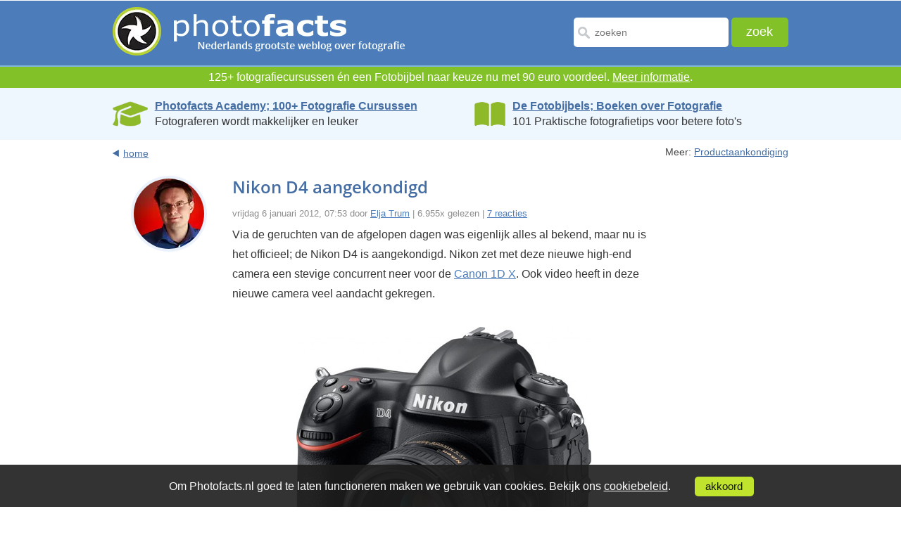

--- FILE ---
content_type: text/html; Charset=UTF-8
request_url: https://www.photofacts.nl/fotografie/rubriek/productaankondiging/nikon_d4_aangekondigd.asp
body_size: 20294
content:
<!DOCTYPE html>
<html lang="nl">
<head>
  <!--[if IE 8]><html class="no-js lt-ie9" lang="nl"><![endif]-->
  <!--[if gt IE 8]><!-->
  <html class="no-js" lang="nl">
  <!--<![endif]--><!--[if lte IE 8]>
  <script src="/fotografie/includes/html5.js" type="text/javascript"></script>
  <![endif]--><!-- AFF:  -->
  <meta http-equiv="Content-Type" content="text/html;charset=UTF-8">
  <meta name="viewport" content="width=device-width, initial-scale=1.0, maximum-scale=4.0, minimum-scale=.4, user-scalable=yes">
  <meta property="og:image" content="https://www.photofacts.nl/fotografie/foto/thumbnails/et/nikon_d4.jpg"/>
  <meta name="language" content="NL">
  <meta http-equiv="imagetoolbar" content="no">

<!-- Google Tag Manager -->
<script>(function(w,d,s,l,i){w[l]=w[l]||[];w[l].push({'gtm.start':
new Date().getTime(),event:'gtm.js'});var f=d.getElementsByTagName(s)[0],
j=d.createElement(s),dl=l!='dataLayer'?'&l='+l:'';j.async=true;j.src=
'https://www.googletagmanager.com/gtm.js?id='+i+dl;f.parentNode.insertBefore(j,f);
})(window,document,'script','dataLayer','GTM-WTQN7CH');</script>
<!-- End Google Tag Manager -->

  <meta name="facebook-domain-verification" content="5moh9v0ofayr2vlbziunza2jezk35q" />

  <link rel="SHORTCUT ICON" href="/fotografie/favicon.ico">
  <link rel="icon" type="image/x-icon" href="/fotografie/favicon.ico">
  <link rel="alternate" type="application/rss+xml" title="Photofacts; weblog over fotografie" href="https://feeds.feedburner.com/Photofacts">
  <link rel="stylesheet" href="/fotografie/includes/ouibounce.css" type="text/css" media="screen"> 
  <link rel="stylesheet" href="/fotografie/includes/newstyle.css?s=2" type="text/css">
  <link rel="image_src" href="https://www.photofacts.nl/fotografie/foto/thumbnails/et/nikon_d4.jpg">
  
  <script src="https://ajax.googleapis.com/ajax/libs/jquery/3.6.3/jquery.min.js"></script>
  <link rel="stylesheet" href="https://ajax.googleapis.com/ajax/libs/jqueryui/1.13.2/themes/smoothness/jquery-ui.css">
  <script src="https://ajax.googleapis.com/ajax/libs/jqueryui/1.13.2/jquery-ui.min.js"></script>
  
  <script async type="text/javascript" src="https://www.google.com/recaptcha/api.js"></script>
  <script type="text/javascript" src="/fotografie/includes/html5.js"></script>
  <script type="text/javascript" src="/fotografie/includes/jquery.cookie.js"></script>
  <script type="text/javascript" src="/fotografie/includes/main.js"></script>  
  <script type="text/javascript" src="/fotografie/includes/jquery.autosize.js"></script>
  <script type="text/javascript" src="/fotografie/includes/functions.js"></script>
  <script type="text/javascript" src="/fotografie/includes/ouibounce.min.js"></script>  
  <title>Nikon D4 aangekondigd - Photofacts</title>
  <link rel="canonical" href="https://www.photofacts.nl/fotografie/rubriek/productaankondiging/nikon_d4_aangekondigd.asp">
<meta name="description" content="Via de geruchten van de afgelopen dagen was eigenlijk alles al bekend, maar nu is het officieel; de Nikon D4 is aangekondigd. Nikon zet met deze nieuwe high-end camera een stevige concurrent neer voor de Canon 1D X. Ook video heeft in deze nieuwe camera veel aandacht gekregen.">  
</head>
<body>

<!-- Google Tag Manager (noscript) -->
<noscript><iframe src="https://www.googletagmanager.com/ns.html?id=GTM-WTQN7CH"
height="0" width="0" style="display:none;visibility:hidden"></iframe></noscript>
<!-- End Google Tag Manager (noscript) -->

<div id="wrapper">
  
  <header>
    <div id="header_main_box">
      <div class="logo"><a href="/fotografie/"><picture><source srcset="/fotografie/images/photofacts-logo-header.webp" type="image/webp"><source srcset="/fotografie/images/photofacts-logo-header.png" type="image/png"><img src="/fotografie/images/photofacts-logo-header.png" alt="Photofacts" title="Photofacts; Nederlands grootste weblog over fotografi" loading="lazy"></picture></a></div>
      <form method="post" action="/fotografie/zoekresultaat.asp" class="form_box" name="form">
        <input type="text" name="q" value="" placeholder="zoeken" class="input_box" id="inputzoekbox" autocomplete="off" required>
        <input type="submit" name="submit" value="zoek" class="submit_box">
      </form>	
    </div>
		<div class="searchbox2">
			<form class="demo-b" style="display:none;" action="/fotografie/zoekresultaat.asp">
				<input placeholder="zoeken" name="q" class="searchbut" type="search"/>
			</form>
		</div> 
    
  </header>  

  
    <div style="clear: both;"></div><div class="proefabo" style="font-size: 16px;">125+ fotografiecursussen én een Fotobijbel naar keuze nu met 90 euro voordeel. <a href="https://www.photofacts.nl/fotografie/rubriek/acties/welke-fotobijbel-past-bij-jou-ontvang-hem-gratis-2026.asp">Meer informatie</a>.<span id="aftellen"></span></div></div>
    <script>
    // Set the date we're counting down to
    var countDownDate = new Date("2026/1/31 23:59:59").getTime();

    // Update the count down every 1 second
    var x = setInterval(function() {

      // Get today's date and time
      var now = new Date().getTime();

      // Find the distance between now and the count down date
      var distance = countDownDate - now;

      // Time calculations for days, hours, minutes and seconds
      var numericDays = Math.floor(distance / (1000 * 60 * 60 * 24));
      var hours = Math.floor((distance % (1000 * 60 * 60 * 24)) / (1000 * 60 * 60));
      var minutes = Math.floor((distance % (1000 * 60 * 60)) / (1000 * 60));
      var seconds = Math.floor((distance % (1000 * 60)) / 1000);

      var days = numericDays;

      if (days == 1) {
        hours = hours + 24;
        days = "";
      } else if (days > 1) {
        days = days + " dagen, ";
      } else {
        days = "";
      }

      // Toon timer alleen als de actie nog minder dan 5 dagen duurt
      if (numericDays < 5) { 
        // Display the result in the element with id="demo"
        document.getElementById("aftellen").innerHTML = "<br>De actie verloopt over " + days + hours + " uur, "
      + minutes + " minuten en " + seconds + " seconden";
      }

      // If the count down is finished, write some text
      if (distance < 0) {
        clearInterval(x);
        document.getElementById("aftellen").innerHTML = "";
      }
    }, 1000);
    </script>   
    
<section class="bluebar-section">
  <section class="bluebar">
    <div class="bluebarbox" onclick="location.href='https://photofactsacademy.nl/';">
      <img src="/fotografie/images/academy.webp" class="bluebarimage" style="height: 40px; padding-top: 2px;" alt="Photofacts Academy" title="Photofacts Academy; online fotografie cursussen">
      <p style="line-height: 1.4;">
        <a href="https://photofactsacademy.nl/" class="bluebarlink">Photofacts Academy; 100+ Fotografie Cursussen</a><br>
        Fotograferen wordt makkelijker en leuker
      </p>
    </div>
    <div class="bluebarbox2" onclick="location.href='https://fotobijbels.nl/';">
      <img src="/fotografie/images/books.webp" class="bluebarimage" style="height: 36px; padding-top: 4px;" alt="Boek" title="De Fotobijbels; 101 Tips voor Perfecte Foto's">
      <p style="line-height: 1.4;">
        <a href="https://fotobijbels.nl/" class="bluebarlink">De Fotobijbels; Boeken over Fotografie</a><br>
        101 Praktische fotografietips voor betere foto's
      </p>
    </div>
  </section>
</section>
	  
	  <article>  
			<section class="articletab content_main_box">
		  	<section class="links_bar">
					<div class="back_to_page"><a href="/fotografie/index.asp">home</a></div>
					<div class="meer_box">
					  <p>Meer: <a href="/fotografie/rubriek/productaankondiging">Productaankondiging</a></p>
				</div>
		  </section>

		  

			<div class="profile_pics_box"><picture><source srcset="/fotografie/foto/bloggers/elja_trum.webp" type="image/webp"><source srcset="/fotografie/foto/bloggers/elja_trum.jpg" type="image/jpeg"><img src="/fotografie/foto/bloggers/elja_trum.jpg" alt="Elja Trum" title="Elja Trum" class="profilepic"></picture></div>

		  <div class="mobile_content content_main_box_rightside">
				
				<h1>Nikon D4 aangekondigd</h1>
				<span class="artinfo">vrijdag 6 januari 2012, 07:53 door <a href="/fotografie/blogger/elja_trum.html" rel="author">Elja Trum</a> | 6.955x gelezen | <a href="#reactie">7 reacties</a></span>

			  <p>Via de geruchten van de afgelopen dagen was eigenlijk alles al bekend, maar nu is het officieel; de Nikon D4 is aangekondigd. Nikon zet met deze nieuwe high-end camera een stevige concurrent neer voor de <a href="http://www.photofacts.nl/fotografie/rubriek/productaankondiging/canon_eos_1d_x_aangekondigd.asp">Canon 1D X</a>. Ook video heeft in deze nieuwe camera veel aandacht gekregen.<br><br><center><img src="/fotografie/foto/et/nikon_d4.jpg" alt="Nikon D4" title="Nikon D4"></center><br><h2>Nikon D4 specificaties</h2><br>- 16,2 megapixel CMOS Full-frame (FX) sensor<br>- 10 foto's per seconden (met volledige autofocus, anders 11)<br>- <a href="http://www.photofacts.nl/fotografie/rubriek/productaankondiging/xqd-kaart_als_opvolger_voor_compact_flash.asp">XQD</a> en CF geheugenkaart sloten<br>- Lichtgevoeligheid van 100 - 12.800 ISO (uit te breiden naar 50 en 204.800 ISO)<br>- 14-bits A/D-signaalverwerking<br>- Verbeterde 51 punts autofocus (9 cross-type sensoren)<br>- Autofocus werkt nog tot en met f/8.0 objectieven<br>- 91.000 pixels RGB lichtmetings sensor<br>- 1080p Full HD video op 24, 25 of 30 fps (H.264 B compressie)<br>- Ethernet aansluiting<br><br>Deze Nikon is de eerste camera met ondersteuning voor de XQD geheugenkaarten. Volgens Nikon moet het hiermee mogelijk zijn om beelden met 125 MB per seconde weg te schrijven. In de praktijk betekent dit dat de camera 200 Jpeg of 100 RAW foto's kan wegschrijven zonder te vertragen. Sony heeft vandaag ook de eerste XQD geheugenkaarten aangekondigd; een 16 en een 32 GB kaart. Het goedkoopste model gaat zo'n 120 euro kosten. <br><br><h2>Autofocus</h2><br>Nikon's Multi-CAM 3500FX autofocussysteem met afzonderlijk te selecteren scherpstelpunten en configuraties van 9-, 21- en 51-punts dekking, is opnieuw ontworpen om een nog snellere onderwerpdetectie te bereiken. <br><br>De autofocus-sensormodule en -algoritmen moeten zorgen voor een aanmerkelijk betere gevoeligheid bij weinig licht tot -2 stops (ISO 100, 20°C). Alle 51 AF sensoren, waarvan 15 kruistype sensoren, werken volledig met elk Nikkor objectief bij f/5.6, maar Nikon gaat met deze camera een stap verder.<br><br>De Nikon D4 behoudt de kracht van 11 centrale autofocus sensoren zelfs bij een gecombineerde open diafragmawaarde van f/8. Dat is dus een stop extra ten opzichte van zijn voorgangers. Dit biedt voordelen voor sport- en wildfotografie, waar nieuwe mogelijkheden ontstaan doordat nu bijvoorbeeld een 600mm f/4 AF-NIKKOR-objectief met een 2,0x teleconverter kan worden gecombineerd. Als de gecombineerde diafragmawaarde tussen f/5.6 en f/8 ligt, heb je zelfs de kracht van vijftien centrale AF-sensoren, waarvan negen kruistype sensoren, tot je beschikking.<br><br><h2>Video</h2><br>Dat er extra aandacht aan de videofunctie gegeven is, is te merken aan de mogelijkheden voor videografen. Zo kunnen zij gebruik maken van de ongecomprimeerde HDMI uitgang. Door video op deze manier te streamen heb je niet langer last van de 4 gigabyte beperking die je hebt wanneer je bestanden direct op een geheugenkaart weg schrijft.<br><br>Natuurlijk zit er een microfoon ingang en audio uitgang op de camera. Video kan opgeslagen worden in full-HD waarbij ook gekozen kan worden voor FX, DX en 2.7x crop modes. Gedurende de video's heb je volledige handmatige controle over de belichting.<br><br><center><img src="/fotografie/foto/et/nikon_d4_top.jpg" alt="Nikon D4" title="Nikon D4"></center><br><h2>Veldtest</h2><br>De bekende fotograaf Joe McNally heeft al een aantal weken met de Nikon D4 kunnen fotograferen en heeft een <a href="http://www.joemcnally.com/blog/2012/01/06/shooting-the-d4/">uitgebreid verslag</a> gepubliceerd op zijn website. Hij is er te spreken over de camera en de beeldkwaliteit die geproduceerd wordt. Ook op DP Review is een <a href="http://www.dpreview.com/articles/7799914638/nikon-d4-overview/">hands-on test</a> te vinden van de Nikon D4.<br><br>Voor veel fotografen zal de Nikon D4 met een prijs van bijna 6.000 euro boven hun budget liggen. De aankondiging van deze camera brengt natuurlijk wel nieuwe hoop op de Nikon D800. Die zou nu waarschijnlijk ook niet al te lang meer op zich laten wachten.<br><br>De nieuwe Nikon D4 is per 19 februari 2012 beschikbaar en heeft een verwachte adviesprijs van ongeveer 5.929 euro.<br><br><center><iframe width="640" height="360" src="http://www.youtube.com/embed/jbjcADXPdII" frameborder="0" allowfullscreen></iframe></center><br><h2>Nikkor 85mm f/1.8G AF-S</h2><br>Naast de nieuwe body heeft Nikon ook een nieuw objectief aangekondigd. Een lichtgevoelige 85mm f/1.8 portretlens. Dit objectief zal voor 529 euro verkocht worden (dezelfde prijs als de oude 85mm f/1.8 AF-D).<br><br><center><img src="/fotografie/foto/et/nikon_afs_85mm_f18.jpg" alt="Nikon AF-S 85mm f/1.8G" title="Nikon AF-S 85mm f/1.8G"></center><br></p>
					
							<h2>Wil jij ook gave foto's maken?</h2>
							Probeer twee weken gratis onze online cursussen over fotografie. Je krijgt direct toegang tot meer dan 100 cursussen. Na twee weken vervalt je proeflidmaatschap automatisch. Je zit dus nergens aan vast.<br><br>

							<a href="https://photofactsacademy.nl/gratisproberen/" class="textbutton">14 dagen gratis fotografiecursussen kijken</a><br><br>

								
			</div>
		</section>       

		
	  <section class="articletab content_main_box" style="margin-top: 30px;">
		<div class="profile_pics_box"><picture><source srcset="/fotografie/foto/bloggers/elja_trum.webp" type="image/webp"><source srcset="/fotografie/foto/bloggers/elja_trum.jpg" type="image/jpeg"><img src="/fotografie/foto/bloggers/elja_trum.jpg" alt="Elja Trum" title="Elja Trum" class="profilepic" loading="lazy"></picture></div>
		<div class="mobile_content content_main_box_rightside">
		  <h3>Over de auteur</h3>
		  <p><a href="https://eljatrumfotografie.nl/">Elja Trum</a> is oprichter van Photofacts en online fotografiecursussite <a href="https://photofactsacademy.nl/">Photofacts Academy</a>. Hij schrijft sinds 2006 over fotografie. Elja is ook auteur van boeken over <a href="https://fotobijbels.nl/compositiebijbel/">compositie</a>, <a href="https://fotobijbels.nl/zwartwitbijbel/">zwart-witfotografie</a>, <a href="https://fotobijbels.nl/flitsbijbel/">flitsfotografie</a> en <a href="https://fotobijbels.nl/portretbijbel/">portretfotografie</a>.</p>
		</div>
	  </section>
	  


	<a name="reactie"></a>
	<section class="articletab content_main_box" style="padding-top: 20px; padding-bottom: 10px;">
	  <div class="mobile_content content_main_box_rightside">
		<h3>7 reacties</h3>
	  </div>
	</section>      

	<section class="reacties_box">
	  <ol>      
			<li>
						  <section class="box_reactiesecond" style="border-top: #f4f5f6 2px solid;">
							<section class="articletab content_main_box">
							  <div class="profile_pics_box"><img src="https://www.gravatar.com/avatar/.jpg?s=100&d=https%3A%2F%2Fwww%2Ephotofacts%2Enl%2Ffotografie%2Fimages%2Favatar%2Ejpg" alt="Gerrit" title="Gerrit" class="profilepic" loading="lazy"></div>

							
							  <div class="mobile_content content_main_box_rightside"> <span>Gerrit schreef op vrijdag 6 januari 2012 om 12:30&nbsp; | <a onclick="$('#replyform').appendTo('#replyformlocation20596'); $('#replyformlocation20596').show(); $('#thread').val('001')">reageer</a></strong></span>
									<p>Adembenemend. Jammer dat ik niet zoveel pegels over heb.<br>Ik ben benieuwd naar de high ISO prestaties, ik verwacht ze nog beter zijn dan in de D3. Dat wordt smullen! En dan maar hopen dat er een D800 (variant) uitkomt met dezelfde sensor, de D700 is ook al zo'n genot om mee te werken.</p>
							  </div>
								</section>
						  </section>
						</li>
						<div id="replyformlocation20596" class="replyformlocationclass" style="display: none;"></div>
						<li>
						  <section class="box_reactie">
							<section class="articletab content_main_box">
							  <div class="profile_pics_box"><img src="https://www.gravatar.com/avatar/.jpg?s=100&d=https%3A%2F%2Fwww%2Ephotofacts%2Enl%2Ffotografie%2Fimages%2Favatar%2Ejpg" alt="" title="" class="profilepic" loading="lazy"></div>

							
							  <div class="mobile_content content_main_box_rightside"> <span>gast schreef op vrijdag 6 januari 2012 om 18:16&nbsp; | <a onclick="$('#replyform').appendTo('#replyformlocation20599'); $('#replyformlocation20599').show(); $('#thread').val('002')">reageer</a></strong></span>
									<p>Tergend hoe lang ze wachten met die D800 ...</p>
							  </div>
								</section>
						  </section>
						</li>
						<div id="replyformlocation20599" class="replyformlocationclass" style="display: none;"></div>
						<li>
						  <section class="box_reactiesecond">
							<section class="articletab content_main_box">
							  <div class="profile_pics_box"><img src="https://www.gravatar.com/avatar/72dc19da8c036b1e0274cab88e9918be.jpg?s=100&d=https%3A%2F%2Fwww%2Ephotofacts%2Enl%2Ffotografie%2Fimages%2Favatar%2Ejpg" alt="albertus" title="albertus" class="profilepic" loading="lazy"></div>

							
							  <div class="mobile_content content_main_box_rightside"> <span><a href="/fotografie/fotograaf/albertus.html"><img src="/fotografie/images/profiel.gif" alt="Profiel" title="Profiel bekijken van albertus" class="profielicon"></a>&nbsp;<a href="http://twitter.com/albertus1996"><img src="/fotografie/images/pf_twitter.gif" alt="Twitter" title="Twitter bekijken van albertus" class="twittericon"></a>&nbsp;<a href="http://www.albertusfotografie.nl">albertus</a> schreef op vrijdag 6 januari 2012 om 18:45&nbsp; | <a onclick="$('#replyform').appendTo('#replyformlocation20600'); $('#replyformlocation20600').show(); $('#thread').val('003')">reageer</a></strong></span>
									<p>Ik dacht dat nikon altijd beweerde dat er tussen iso 100 en 200 geen verschil zat? om het zo eerlijk mogelijk te houden.<br>komen ze nu plotseling toch met een camera met iso 100?<br>Toch denkik dat er voor de nikonfans weer wat leuks aankomt <img src="https://www.photofacts.nl/fotografie/images/smileys/smile.gif" alt="vrolijk" class="smiley"></p>
							  </div>
								</section>
						  </section>
						</li>
						<div id="replyformlocation20600" class="replyformlocationclass" style="display: none;"></div>
						<li>
						  <section class="box_reactie">
							<section class="articletab content_main_box">
							  <div class="profile_pics_box"><img src="https://www.gravatar.com/avatar/.jpg?s=100&d=https%3A%2F%2Fwww%2Ephotofacts%2Enl%2Ffotografie%2Fimages%2Favatar%2Ejpg" alt="" title="" class="profilepic" loading="lazy"></div>

							
							  <div class="mobile_content content_main_box_rightside"> <span>gast schreef op zaterdag 7 januari 2012 om 10:12&nbsp; | <a onclick="$('#replyform').appendTo('#replyformlocation20606'); $('#replyformlocation20606').show(); $('#thread').val('004')">reageer</a></strong></span>
									<p>pfff... boeiend...<br><br>De laatste stuiptrekking van de SLR.... Supercomputer met een lens...<br><br>Nee even serieus, gaan we (de bladen bv) nu echt proberen aan de wereld te verkopen dat je de D4 toch 'echt' nodig hebt en als je een D3 had.....je oude troep hebt..<br><br>Kom op nikon...... make the move to mirror less ...het is 2012 !</p>
							  </div>
								</section>
						  </section>
						</li>
						<div id="replyformlocation20606" class="replyformlocationclass" style="display: none;"></div>
						<li>
						  <section class="box_reactiesecond">
							<section class="articletab content_main_box">
							  <div class="profile_pics_box"><img src="https://www.gravatar.com/avatar/.jpg?s=100&d=https%3A%2F%2Fwww%2Ephotofacts%2Enl%2Ffotografie%2Fimages%2Favatar%2Ejpg" alt="Gast" title="Gast" class="profilepic" loading="lazy"></div>

							
							  <div class="mobile_content content_main_box_rightside"> <span>Gast schreef op zaterdag 7 januari 2012 om 15:09&nbsp; | <a onclick="$('#replyform').appendTo('#replyformlocation20608'); $('#replyformlocation20608').show(); $('#thread').val('005')">reageer</a></strong></span>
									<p>Ja , ik vraag me ook af hoe een camera als de D3 nog overtroffen kan worden.<br>Tuurlijk qua specs, maar is het menselijk oog nou echt in staat om het verschil te zien tussen een foto van een D3 of D4?<br><br>Ik geloof er niets van<br><br>Maar ja, verplichting om elk jaar een nieuwe range uit te brengen. Wie koopt er nu een camera die al jaren op de markt is, hoe perfect de camera ook is?<br><br></p>
							  </div>
								</section>
						  </section>
						</li>
						<div id="replyformlocation20608" class="replyformlocationclass" style="display: none;"></div>
						<li>
						  <section class="box_reactie">
							<section class="articletab content_main_box">
							  <div class="profile_pics_box"><img src="https://www.gravatar.com/avatar/bc2dede5e0c939c48994a7440b982d48.jpg?s=100&d=https%3A%2F%2Fwww%2Ephotofacts%2Enl%2Ffotografie%2Fimages%2Favatar%2Ejpg" alt="Paul Oosterlaak" title="Paul Oosterlaak" class="profilepic" loading="lazy"></div>

							
							  <div class="mobile_content content_main_box_rightside"> <span><a href="/fotografie/fotograaf/paul_oosterlaak.html"><img src="/fotografie/images/profiel.gif" alt="Profiel" title="Profiel bekijken van Paul Oosterlaak" class="profielicon"></a>&nbsp;Paul Oosterlaak schreef op zaterdag 7 januari 2012 om 19:24&nbsp; | <a onclick="$('#replyform').appendTo('#replyformlocation20609'); $('#replyformlocation20609').show(); $('#thread').val('006')">reageer</a></strong></span>
									<p>@gast: Zolang optische zoekers nog steeds op veel punten beter zijn dan electronische zoekers, blijven DSLR's bestaan. Mirrorless heeft ook een stel voordelen, maar is nog steeds niet betaalbaar in fullframe te krijgen (de M9 is niet betaalbaar voor wat het biedt namelijk).<br>BTW: Nikon is al begonnen met mirrorless, de Nikon 1 serie namelijk.<br><br>Of de D4 in de praktijk zoveel meer biedt dan de D3 is aan ieder voor zich. Bijna iedere camera die gemaakt wordt is nauwelijks beter dan zijn voorganger (uitzonderingen daargelaten), dus om dat nu bij iedere nieuwe camera te roepen is makkelijk, maar zonder argumentatie kun je beter niets zeggen.<br>Bijna niemand zal met iedere vernieuwing mee gaan, maar als je op het punt staat om professionele sportcamera te kopen, zoals een D3s, D4, 1D4 of 1DX, dan kunnen kleine verschillen net wel de doorslag geven.</p>
							  </div>
								</section>
						  </section>
						</li>
						<div id="replyformlocation20609" class="replyformlocationclass" style="display: none;"></div>
						<a name="lastreply"></a><li>
						  <section class="box_reactiesecond">
							<section class="articletab content_main_box">
							  <div class="profile_pics_box"><img src="https://www.gravatar.com/avatar/146ccf2a5d3feab753faf91048333c42.jpg?s=100&d=https%3A%2F%2Fwww%2Ephotofacts%2Enl%2Ffotografie%2Fimages%2Favatar%2Ejpg" alt="leo" title="leo" class="profilepic" loading="lazy"></div>

							
							  <div class="mobile_content content_main_box_rightside"> <span><a href="/fotografie/fotograaf/leo.html"><img src="/fotografie/images/profiel.gif" alt="Profiel" title="Profiel bekijken van leo" class="profielicon"></a>&nbsp;leo schreef op dinsdag 10 januari 2012 om 14:09&nbsp; | <a onclick="$('#replyform').appendTo('#replyformlocation20648'); $('#replyformlocation20648').show(); $('#thread').val('007')">reageer</a></strong></span>
									<p>Gewoon een doorontwikkeling en die houdt echt nog niet op hoor. Digitale camera's zijn betrekkelijk nieuw, dus het is logisch dat er door ontwikkeld wordt. Je kunt hooguit concluderen dat de ontwikkeling niet meer met megastappen gaat. Ik geloof verder helemaal niet dat de DSLR dood is, die discussie werd al gevoerd in het analoge tijdperk. Een Leica M9 is een mooi concept, maar geen zaligmakend concept. Er is voor elke toepassing een geschikt soort camera. Er is meer keuze naast de DSLR gekomen en dat is voor iedereen fijn. </p>
							  </div>
								</section>
						  </section>
						</li>
						<div id="replyformlocation20648" class="replyformlocationclass" style="display: none;"></div>
						
			</ol>
		  </section>
	  </section>

	  

	  <section class="articletab content_main_box" id="replyform">
		<div class="mobile_content content_main_box_rightside"> 
		  <a name="reageer"></a>
		  <h4 id="deeljouwmening">Deel jouw mening</h4>

			  <b>Let op:</b> Op een artikel ouder dan een week kan alleen gereageerd worden door geregistreerde bezoekers.<br>
			  Wil je toch reageren, <a href="/fotografie/login.asp">log in</a> of <a href="/fotografie/aanmelden.asp">registreer</a> je dan gratis.<br>
			  

			<!-- fieldset class="commentForm">
			  <ul>
			  </ul>
			  <p> Wil je ook een afbeelding bij je reactie? Aanmaken kan gratis op <a href="http://www.gravatar.com/" rel="nofollow">Gravatar.com</a>. </p>
			  <p><strong>Let op:</strong> Je bent momenteel niet <a href="/fotografie/login.asp">aangemeld</a> bij Photofacts. <br>
				  Hierdoor kun je geen gebruikmaken van de mogelijkheid om een e-mail te ontvangen bij verdere <br>
				  reacties op dit artikel. Daarnaast kun je zo geen link naar je website aan je naam koppelen.</p>
			  <p>Je kan jezelf <a href="/fotografie/aanmelden.asp">gratis registreren</a> op Photofacts.</p>
			</fieldset -->
		</form>
	  </section>
	  
      <section id="box_fullwidth">
        <div class="workshops-container">
          <h3 style="text-align: center; color: #446da3; font-family: 'Open Sans', Verdana; font-size: 24px;">Live Fotografie Workshops</h3>
          <p class="workshop-subtitle">Verbeter jouw fotografie in de praktijk met een workshop van Photofacts Academy</p>
          <div class="workshops-grid">
            
              <div class="workshop-item">
                <a href="https://photofactsacademy.nl/workshop/landschap-en-compositie" target="_blank" rel="noopener">
                  <picture>
                    <source srcset="https://photofactsacademy.nl/images/workshop/nando_bedafse-bergen-thumbnail.webp" type="image/webp">
                    <img src="/images/workshop/nando_bedafse-bergen-thumbnail.jpg" alt="Landschap en Compositie" title="Landschap en Compositie"  class="workshop-image">
                  </picture>
                </a>
                <div class="workshop-info">
                  <h3 class="workshop-title">
                    <a href="https://photofactsacademy.nl/workshop/landschap-en-compositie" target="_blank" rel="noopener">Landschap en Compositie</a>
                  </h3>
                  <div class="workshop-session-info" style="text-align: center;">
                    <p class="workshop-date">
                      <strong>woensdag 18 februari 2026</strong>                      
                    </p>
                    <p class="workshop-location">Bedafse Bergen, Uden (NB)</p>
                    <p class="workshop-availability">
                      
                        <span style="color: #28a745; font-weight: bold;">nog 5 plaatsen</span>
                      
                    </p>
                  </div>
                  <div class="workshop-button">
                    <a href="https://photofactsacademy.nl/workshop/landschap-en-compositie" target="_blank" rel="noopener" class="btn-workshop">Bekijk workshop</a>
                  </div>
                </div>
              </div>
              
              <div class="workshop-item">
                <a href="https://photofactsacademy.nl/workshop/landschap-en-compositie" target="_blank" rel="noopener">
                  <picture>
                    <source srcset="https://photofactsacademy.nl/images/workshop/nando_bedafse-bergen-thumbnail.webp" type="image/webp">
                    <img src="/images/workshop/nando_bedafse-bergen-thumbnail.jpg" alt="Landschap en Compositie" title="Landschap en Compositie"  class="workshop-image">
                  </picture>
                </a>
                <div class="workshop-info">
                  <h3 class="workshop-title">
                    <a href="https://photofactsacademy.nl/workshop/landschap-en-compositie" target="_blank" rel="noopener">Landschap en Compositie</a>
                  </h3>
                  <div class="workshop-session-info" style="text-align: center;">
                    <p class="workshop-date">
                      <strong>woensdag 25 maart 2026</strong>                      
                    </p>
                    <p class="workshop-location">Bedafse Bergen, Uden (NB)</p>
                    <p class="workshop-availability">
                      
                        <span style="color: #28a745; font-weight: bold;">nog 4 plaatsen</span>
                      
                    </p>
                  </div>
                  <div class="workshop-button">
                    <a href="https://photofactsacademy.nl/workshop/landschap-en-compositie" target="_blank" rel="noopener" class="btn-workshop">Bekijk workshop</a>
                  </div>
                </div>
              </div>
              
              <div class="workshop-item">
                <a href="https://photofactsacademy.nl/workshop/flitsen-op-locatie" target="_blank" rel="noopener">
                  <picture>
                    <source srcset="https://photofactsacademy.nl/images/workshop/boerderij-flitsen-locatie.webp" type="image/webp">
                    <img src="/images/workshop/boerderij-flitsen-locatie.jpg" alt="Flitsen op Locatie" title="Flitsen op Locatie" loading="lazy" class="workshop-image">
                  </picture>
                </a>
                <div class="workshop-info">
                  <h3 class="workshop-title">
                    <a href="https://photofactsacademy.nl/workshop/flitsen-op-locatie" target="_blank" rel="noopener">Flitsen op Locatie</a>
                  </h3>
                  <div class="workshop-session-info" style="text-align: center;">
                    <p class="workshop-date">
                      <strong>vrijdag 10 april 2026</strong>                      
                    </p>
                    <p class="workshop-location">Sint Agatha (Noord Limburg)</p>
                    <p class="workshop-availability">
                      
                        <span style="color: #28a745; font-weight: bold;">nog 6 plaatsen</span>
                      
                    </p>
                  </div>
                  <div class="workshop-button">
                    <a href="https://photofactsacademy.nl/workshop/flitsen-op-locatie" target="_blank" rel="noopener" class="btn-workshop">Bekijk workshop</a>
                  </div>
                </div>
              </div>
              
          </div>
          <div class="workshops-footer">
            <a href="https://photofactsacademy.nl/workshop" class="btn-all-workshops">Bekijk alle workshops</a>
          </div>
        </div>
      </section>
      
		<section class="articletab content_main_box">
		  <div class="mobile_content content_main_box_rightside">            
			<h3>Ook interessant</h3>
			<section class="ookinteressant_mainbox">
			  <ul>
				
					<li>
					  <div class="ook_intterset_box"><picture><source srcset="/fotografie/foto/thumbnails/ag/nikonthumb.webp" type="image/webp"><source srcset="/fotografie/foto/thumbnails/ag/nikonthumb.jpg" type="image/jpeg"><img src="/fotografie/foto/thumbnails/ag/nikonthumb.jpg" alt="Concertfotografie; Groots met een zachte G" title="Concertfotografie; Groots met een zachte G" loading="lazy"></picture>
						<div class="ook_text_box"> <a href="/fotografie/rubriek/workshop_en_opleiding/concertfotografie-groots-met-een-zachte-g.asp">Concertfotografie; Groots met een zachte G</a>
						  <p>door Antonette de Groot</p>
						</div>
					  </div>
					</li>
					
					<li>
					  <div class="ook_intterset_box"><picture><source srcset="/fotografie/foto/thumbnails/ag/nikon_d4s_thumbnail.webp" type="image/webp"><source srcset="/fotografie/foto/thumbnails/ag/nikon_d4s_thumbnail.jpg" type="image/jpeg"><img src="/fotografie/foto/thumbnails/ag/nikon_d4s_thumbnail.jpg" alt="Nikon D4S aangekondigd en Capture NX-D nu gratis" title="Nikon D4S aangekondigd en Capture NX-D nu gratis" loading="lazy"></picture>
						<div class="ook_text_box"> <a href="/fotografie/rubriek/productaankondiging/nikon-d4s-aangekondigd-en-capture-nx-d-nu-gratis.asp">Nikon D4S aangekondigd en Capture NX-D nu gratis</a>
						  <p>door Antonette de Groot</p>
						</div>
					  </div>
					</li>
					
					<li>
					  <div class="ook_intterset_box"><picture><source srcset="/fotografie/foto/thumbnails/et/why_nikon_d4.webp" type="image/webp"><source srcset="/fotografie/foto/thumbnails/et/why_nikon_d4.jpg" type="image/jpeg"><img src="/fotografie/foto/thumbnails/et/why_nikon_d4.jpg" alt="'Why' toont video mogelijkheden Nikon D4" title="'Why' toont video mogelijkheden Nikon D4" loading="lazy"></picture>
						<div class="ook_text_box"> <a href="/fotografie/rubriek/video/why_toont_video_mogelijkheden_nikon_d4.asp">'Why' toont video mogelijkheden Nikon D4</a>
						  <p>door Elja Trum</p>
						</div>
					  </div>
					</li>
					
					<li>
					  <div class="ook_intterset_box"><picture><source srcset="/fotografie/foto/thumbnails/et/nikon_d4_icon.webp" type="image/webp"><source srcset="/fotografie/foto/thumbnails/et/nikon_d4_icon.jpg" type="image/jpeg"><img src="/fotografie/foto/thumbnails/et/nikon_d4_icon.jpg" alt="Verwachte specificaties van de Nikon D4" title="Verwachte specificaties van de Nikon D4" loading="lazy"></picture>
						<div class="ook_text_box"> <a href="/fotografie/rubriek/geruchten/verwachte_specificaties_van_de_nikon_d4.asp">Verwachte specificaties van de Nikon D4</a>
						  <p>door Elja Trum</p>
						</div>
					  </div>
					</li>
					
					<li>
					  <div class="ook_intterset_box"><picture><source srcset="/fotografie/foto/thumbnails/et/xqd-memory_th.webp" type="image/webp"><source srcset="/fotografie/foto/thumbnails/et/xqd-memory_th.jpg" type="image/jpeg"><img src="/fotografie/foto/thumbnails/et/xqd-memory_th.jpg" alt="XQD-kaart als opvolger voor Compact Flash" title="XQD-kaart als opvolger voor Compact Flash" loading="lazy"></picture>
						<div class="ook_text_box"> <a href="/fotografie/rubriek/productaankondiging/xqd-kaart_als_opvolger_voor_compact_flash.asp">XQD-kaart als opvolger voor Compact Flash</a>
						  <p>door Elja Trum</p>
						</div>
					  </div>
					</li>
					
			  </ul>
			</section>            
			
	  </div>
	</section>

	<section class="articletab content_main_box">
	  <div class="mobile_content content_main_box_rightside">
		<span>Toon alle artikelen binnen <a href="/fotografie/rubriek/productaankondiging">Productaankondiging</a></span>        
	  </div>
	</section>

	<section class="articletab content_main_box">
	  <section class="links_bar2">
		<div class="back_to_page"><a href="/fotografie/index.asp">home</a></div>
	  </section>
	</section>


	    
      <section id="box_fullwidth">
        <div class="add_imgg responsivead">
          
    <div style="height:250px; width:300px; float: left;">
      <a href="https://fotobijbels.nl/portretbijbel/?pflid=5"><picture onmouseover="document.getElementById('imga5').setAttribute('srcset','https://www.photofacts.nl/fotografie/images/pfapro/portretbijbel-over.webp');" onmouseout="document.getElementById('imga5').setAttribute('srcset','https://www.photofacts.nl/fotografie/images/pfapro/portretbijbel.webp');"><source id="imga5" srcset="https://www.photofacts.nl/fotografie/images/pfapro/portretbijbel.webp" type="image/webp"><source srcset="https://www.photofacts.nl/fotografie/images/pfapro/portretbijbel.jpg" type="image/jpeg"><img src="https://www.photofacts.nl/fotografie/images/pfapro/portretbijbel.jpg" alt="De Portretbijbel door Elja Trum" title="De Portretbijbel door Elja Trum" loading="lazy"></picture></a>
    </div>
    <!-- TEST: SELECT astId FROM tblAdStats WHERE astAdId = 5 AND astDatum = '2026-1-22' --><!-- TEST: UPDATE tblAdStats SET astViews = astViews + 1 WHERE astId = 12881 -->
    <div style="height:250px; width:300px; float: left; margin-left: 90px;">
      <a href="https://photofactsacademy.nl/naaktfotografie/naaktfotografie?pflid=1"><picture onmouseover="document.getElementById('imga1').setAttribute('srcset','https://www.photofacts.nl/fotografie/images/pfapro/naaktfotografie-over.webp');" onmouseout="document.getElementById('imga1').setAttribute('srcset','https://www.photofacts.nl/fotografie/images/pfapro/naaktfotografie.webp');"><source id="imga1" srcset="https://www.photofacts.nl/fotografie/images/pfapro/naaktfotografie.webp" type="image/webp"><source srcset="https://www.photofacts.nl/fotografie/images/pfapro/naaktfotografie.jpg" type="image/jpeg"><img src="https://www.photofacts.nl/fotografie/images/pfapro/naaktfotografie.jpg" alt="Cursus Naaktfotografie met Danyel Weideman" title="Cursus Naaktfotografie met Danyel Weideman" loading="lazy"></picture></a>
    </div>
    <!-- TEST: SELECT astId FROM tblAdStats WHERE astAdId = 1 AND astDatum = '2026-1-22' --><!-- TEST: UPDATE tblAdStats SET astViews = astViews + 1 WHERE astId = 12886 -->
        </div>
      </section> 
      
    <section class="top_cont arrwdiv content_main_box">
      <div style="text-align: center; padding-bottom: 20px;">
        <br>
        <i style="color: #8d8d8d;">Photofacts wordt mede mogelijk gemaakt door</i><br><br>
        <a href="https://www.cameranu.nl/"><picture><source srcset="/fotografie/images/cameranu-logo.webp" type="image/webp"><source srcset="/fotografie/images/cameranu-logo.png" type="image/png"><img src="/fotografie/images/cameranu-logo.png" alt="Cameranu.nl" title="Cameranu.nl" class="cameranu-logo" loading="lazy"></picture></a><br>
      </div>
    </section>    


    
  <section id="box_fullwidththird">
    <section class="ontvage_inbox_main">
      <div class="ontvage_inbox">
        
        <h3>Ontvang wekelijks fotografietips in je inbox</h3>
        <p>40.507 fotografie enthousiastelingen ontvangen de tips al!<br><a href="/fotografie/nieuwsbrief.asp">Meer over de wekelijkse mail</a>. Of blijf op de hoogte via <nobr><a href="https://www.facebook.com/photofacts"><img alt="Facebook" src="/fotografie/images/fb-icon.png" class="facebook-icon">Facebook</a>.</nobr> <span style="color: #888; font-size: 13px;">Aanmelding beveiligd met <a href="/fotografie/privacy.asp" style="color: #888;">Google reCaptcha</a>.</span></p>
      </div>
      <form name="mailform-footer" class="form_nieuwsbrief formtop" id="subscribe-mailing-footer" action="/fotografie/gratisproberen/index.asp" method="post">
        <input type="text" placeholder="je voornaam" class="form_naam" name="frmNaam">
        <input type="email" placeholder="je e-mailadres" class="form_email" name="frmEmail" required><br>
        <button class="form_blue_button g-recaptcha" data-sitekey="6Lfpoy0aAAAAADuiSdS2Y8p6lj7cEKViI34aJ7u6" data-callback='onSubmitfooter' data-action='submit'>stuur wekelijks fotografietips</button>        
        <input type="hidden" value="1" name="frmAdType">
        <input type="hidden" id="checkfield-footer" value="0" name="frmCheck">
        <input type="hidden" value="footer" name="frmVia">
      </form>
      <script>
        function onSubmitfooter(token) {
             document.getElementById("subscribe-mailing-footer").submit();
           }

        $(document).ready(function() {
          setTimeout(function() { 
            $('#checkfield-footer').val('726');
          }, 1000);    
        });                
      </script>      
    </section>
  </section>
  

    <section class="top_cont content_main_box">
      <div class="lastpicdiv profile_pics_box"><img src="/fotografie/images/art-profilepic1.png" alt="Elja Trum" title="Elja Trum" loading="lazy">
        <p id="owner">Elja Trum</p>
      </div>
      <div class="lastpic tab_box content_main_box_rightside overons">
        <h2 class="footerhead">Photofacts; alles wat met fotografie te maken heeft!</h2>
        <span>Wil je graag mooiere foto's maken en op de hoogte blijven van ontwikkelingen binnen de fotografie? Photofacts plaatst leerzame artikelen die gerelateerd zijn aan fotografie. Vari&euml;rend van product-aankondiging tot praktische fotografietips of de bespreking van een website.</span>

        <span> Photofacts bericht dagelijks over fotografie en is een uit de hand gelopen hobby project van Elja Trum. De artikelen worden geschreven door een team van vrijwillige bloggers. Mocht je het leuk vinden om een of meerdere artikelen te schrijven op Photofacts, neem dan contact op.</span><span><a href="/fotografie/over_ons.asp">Meer over Photofacts</a></span>
      </div>
    </section>

  </article>
  <!-- article close here -->
  <footer>
    <div id="footer_top">
      <div class="footer_top_main">
        <div class="footer_topmenu">
          <h4><a href="/fotografie/index.asp">Blog</a></h4>
          <ul>
            <li><a href="/fotografie/rubriek/reviews/">Reviews</a></li>
            <li><a href="/fotografie/rubriek/photofacts_video/">Photofacts video</a></li>
            <li><a href="/fotografie/rubriek/boeken/">Boeken</a></li>
            <li><a href="/fotografie/rubriek/tips_en_truuks/">Tips &amp; Truuks</a></li>
          </ul>
        </div>
        <div class="footer_topmenu">
          <h4><a href="https://fotobijbels.nl/">Boeken</a></h4>
          <ul>
            <li><a href="https://fotobijbels.nl/portretbijbel/">De Portretbijbel</a></li>
            <li><a href="https://fotobijbels.nl/landschapsbijbel/">De Landschapsbijbel</a></li>
            <li><a href="https://fotobijbels.nl/fotografiebijbel/">De Fotografiebijbel</a></li>
          </ul>
        </div>
        <div class="footer_topmenu">
          <h4><a href="/fotografie/over_ons.asp">Over ons</a></h4>
          <ul>
            <li><a href="/fotografie/over_ons.asp">Contact</a></li>
            <li><a href="/fotografie/bloggers.asp">Bloggers</a></li>
            <li><a href="http://photoads.nl/">Adverteren</a></li>
          </ul>
        </div>
      </div>
    </div>
  </footer>

  <div class="clear"></div>

    <div id="footer_middle">
      <div class="categorieen">
        <h2>Online Fotografie cursussen</h2><ul class="cats">
<li><a href="https://photofactsacademy.nl/cursussen/de-basis-van-fotografie" class="categorieen-h3"><h3>Cursussen De Basis van Fotografie</h3></a>
<ul>
<li><a href="https://photofactsacademy.nl/starten-met-fotografie/starten-met-fotografie">Cursus Starten met Fotografie</a></li>
<li><a href="https://photofactsacademy.nl/alles-over-scherptediepte/alles-over-scherptediepte">Cursus Alles over Scherptediepte</a></li>
<li><a href="https://photofactsacademy.nl/belichting-voor-gevorderden/belichting-voor-gevorderden">Cursus Aan de slag met belichting</a></li>
<li><a href="https://photofactsacademy.nl/scherpstellen-voor-gevorderden/scherpstellen">Cursus Scherpstellen voor Gevorderden</a></li>
<li><a href="https://photofactsacademy.nl/cameratips/camera-vasthouden">Cameratips</a></li>
<li><a href="https://photofactsacademy.nl/geschiedenis-van-de-fotografie/geschiedenis-van-de-fotografie">Cursus Geschiedenis van de fotografie</a></li>
<li><a href="https://photofactsacademy.nl/geschiedenis-van-de-fotografie-1900-1950/geschiedenis-van-de-fotografie">Cursus Geschiedenis van de Fotografie (1900 - 1950)</a></li>
<li><a href="https://photofactsacademy.nl/compositie-en-beeldtaal/compositie-en-beeldtaal">Cursus Compositie en Beeldtaal</a></li>
<li><a href="https://photofactsacademy.nl/basiscursus-fotografie/ontdek-hoe-je-mooie-fotos-kan-maken">Basiscursus Fotografie</a></li>
<li><a href="https://photofactsacademy.nl/alles-over-brandpuntsafstand/alles-over-brandpuntsafstand">Cursus Alles over Brandpuntsafstand</a></li>
<li><a href="https://photofactsacademy.nl/aan-de-slag-met-canon-eos-r/oogautofocus-handig-gebruiken-met-de-canon-r5">Cursus Aan de slag met Canon EOS R</a></li>
<li><a href="https://photofactsacademy.nl/alles-over-statiefgebruik/alles-over-statiefgebruik">Cursus Alles over Statiefgebruik</a></li>
<li><a href="https://photofactsacademy.nl/aan-de-slag-met-nikon-z/aan-de-slag-met-nikon-z">Cursus Aan de slag met Nikon Z</a></li>
<li><a href="https://photofactsacademy.nl/geschiedenis-van-de-fotografie-1950-2000/geschiedenis-van-de-fotografie-1950-2000">Cursus Geschiedenis van de Fotografie (1950-2000)</a></li>
</ul>
</li>
<li><a href="https://photofactsacademy.nl/cursussen/fotografie" class="categorieen-h3"><h3>Cursussen Fotografie</h3></a>
<ul>
<li><a href="https://photofactsacademy.nl/concertfotografie/ontdek-de-wereld-van-concertfotografie">Cursus Concertfotografie</a></li>
<li><a href="https://photofactsacademy.nl/reisfotografie-voor-beginners/ontdek-hoe-je-meer-uit-je-reisfotos-kunt-halen">Cursus Reisfotografie voor Beginners</a></li>
<li><a href="https://photofactsacademy.nl/architectuurfotografie/ontdek-de-wereld-van-architectuurfotografie">Cursus Architectuurfotografie</a></li>
<li><a href="https://photofactsacademy.nl/straatfotografie/straatfotografie">Cursus Straatfotografie</a></li>
<li><a href="https://photofactsacademy.nl/fotos-analyseren-en-bespreken/fotos-analyseren-en-bespreken">Cursus Foto's analyseren en bespreken</a></li>
<li><a href="https://photofactsacademy.nl/sportfotografie/sportfotografie-met-nico-delmeire">Cursus Sportfotografie</a></li>
<li><a href="https://photofactsacademy.nl/masterclass-architectuurfotografie/masterclass-architectuurfotografie">Cursus Masterclass Architectuurfotografie</a></li>
<li><a href="https://photofactsacademy.nl/kleurbeheer/welkom">Cursus Kleurbeheer</a></li>
<li><a href="https://photofactsacademy.nl/verslaglegging-met-je-smartphone/verslaglegging-met-je-smartphone">Cursus Verslaglegging met je Smartphone</a></li>
<li><a href="https://photofactsacademy.nl/hdr-fotografie/hdr-fotografie">Cursus HDR fotografie</a></li>
<li><a href="https://photofactsacademy.nl/panoramafotografie/panoramafotografie">Cursus Panoramafotografie</a></li>
<li><a href="https://photofactsacademy.nl/nachtfotografie/nachtfotografie">Cursus Nachtfotografie</a></li>
<li><a href="https://photofactsacademy.nl/fotograferen-met-een-tilt-shift-objectief/fotograferen-met-een-tilt-shift-objectief">Cursus Fotograferen met een Tilt-Shift objectief</a></li>
<li><a href="https://photofactsacademy.nl/smartphonegfotografie/smartphone-fotografie">Cursus Smartphonefotografie</a></li>
<li><a href="https://photofactsacademy.nl/timelapse-fotografie/timelapse-fotografie">Cursus Timelapse Fotografie</a></li>
<li><a href="https://photofactsacademy.nl/aan-de-slag-met-de-sony-alpha/hoe-werkt-een-sony-camera">Cursus Aan de slag met de Sony Alpha</a></li>
<li><a href="https://photofactsacademy.nl/compositie-tips/3-tips-voor-een-mooie-compositie">Cursus Compositie Tips</a></li>
<li><a href="https://photofactsacademy.nl/industriele-nachtfotografie/industriele-nachtfotografie">Cursus Industriele Nachtfotografie</a></li>
<li><a href="https://photofactsacademy.nl/diy-fotografie-hacks/paddenstoelen-fotograferen">Cursus DIY Fotografie Hacks</a></li>
<li><a href="https://photofactsacademy.nl/aan-de-slag-met-om-systems/olympus-live-bulb-en-live-timer">Cursus Aan de slag met OM System</a></li>
</ul>
</li>
<li><a href="https://photofactsacademy.nl/cursussen/lightroom" class="categorieen-h3"><h3>Cursussen Lightroom</h3></a>
<ul>
<li><a href="https://photofactsacademy.nl/basiscursus-starten-met-lightroom/introductie-adobe-photoshop-lightroom">Cursus Starten met Lightroom</a></li>
<li><a href="https://photofactsacademy.nl/starten-met-lightroom-classic/starten-met-lightroom-classic">Cursus Starten met Lightroom Classic</a></li>
<li><a href="https://photofactsacademy.nl/maskeren-in-lightroom/maskeren-in-lightroom">Cursus Maskeren in Lightroom Classic</a></li>
<li><a href="https://photofactsacademy.nl/portretfotos-bewerken-in-lightroom-classic/portretfotos-bewerken-in-lightroom-classic">Cursus Portretfoto's bewerken in Lightroom Classic</a></li>
<li><a href="https://photofactsacademy.nl/lightroom-classic-modules/lightroom-classic-modules">Cursus Lightroom Classic Modules</a></li>
<li><a href="https://photofactsacademy.nl/lightroom-classic-ontwikkelmodule-voor-beginners/lightroom-classic-ontwikkelmodule-voor-beginners">Cursus Lightroom Classic Ontwikkelmodule</a></li>
<li><a href="https://photofactsacademy.nl/lightroom-5-tips-en-tricks/10-praktische-sneltoetsen">Cursus Lightroom Classic Tips & Tricks</a></li>
<li><a href="https://photofactsacademy.nl/lightroom-5-fotobewerkingen/kleuren-versterken-in-een-foto-met-gekleurde-rook">Cursus Lightroom Classic Fotobewerkingen</a></li>
<li><a href="https://photofactsacademy.nl/lightroom-classic-catalogus-voor-gevorderden/introductie-van-lightroom-classic-catalogus">Cursus Lightroom Classic Catalogus voor Gevorderden</a></li>
<li><a href="https://photofactsacademy.nl/lightroom-classic-bibliotheekmodule/lightroom-classic-bibliotheekmodule">Cursus Lightroom Classic Bibliotheekmodule</a></li>
<li><a href="https://photofactsacademy.nl/fraaie-fotobewerkingen-in-lightroom-classic/de-lightroombijbel">Cursus Fraaie Fotobewerkingen met Lightroom Classic</a></li>
<li><a href="https://photofactsacademy.nl/wat-is-er-nieuw-in-lightroom-classic/lightroom-classic-herfst-2025-update">Cursus Wat is er nieuw in Lightroom Classic?</a></li>
</ul>
</li>
<li><a href="https://photofactsacademy.nl/cursussen/photoshop" class="categorieen-h3"><h3>Cursussen Photoshop</h3></a>
<ul>
<li><a href="https://photofactsacademy.nl/starten-met-photoshop/starten-met-photoshop">Cursus Starten met Photoshop</a></li>
<li><a href="https://photofactsacademy.nl/photoshop-voor-beginners/photoshop-voor-beginners-promo">Cursus Photoshop voor Beginners</a></li>
<li><a href="https://photofactsacademy.nl/photoshop-voor-fotografen/photoshop-voor-fotografen">Cursus Photoshop voor Fotografen</a></li>
<li><a href="https://photofactsacademy.nl/kleurtheorie-en-colorgrading/kleurtheorie-en-colorgrading">Cursus Kleurtheorie en Colorgrading</a></li>
<li><a href="https://photofactsacademy.nl/photoshop-voor-gevorderden/introductie-photoshop-voor-gevorderden">Cursus Photoshop voor Gevorderden</a></li>
<li><a href="https://photofactsacademy.nl/adobe-camera-raw/adobe-camera-raw">Cursus Adobe Camera Raw</a></li>
<li><a href="https://photofactsacademy.nl/photoshop-lagen/ontdek-in-45-seconden-lagen-in-photoshop">Cursus Photoshop Lagen</a></li>
<li><a href="https://photofactsacademy.nl/controle-over-contrast-in-photoshop/controle-over-contrast">Cursus Controle over Contrast in Photoshop</a></li>
<li><a href="https://photofactsacademy.nl/photoshop-selecties-maskers-alfakanalen/photoshop-selecties-maskers-kanalen">Cursus Photoshop Selecties, Maskers en Alfakanalen</a></li>
<li><a href="https://photofactsacademy.nl/photoshop-elements-voor-fotografen/introductie-photoshop-elements-cursus">Cursus Photoshop Elements voor Fotografen</a></li>
<li><a href="https://photofactsacademy.nl/photoshop-elements-organizer/photoshop-elements-organizer">Cursus Photoshop Elements Organizer</a></li>
<li><a href="https://photofactsacademy.nl/compositing/motorcycle-composite">Cursus Compositing</a></li>
<li><a href="https://photofactsacademy.nl/photoshop-filters/photoshop-filters">Cursus Photoshop Filters</a></li>
<li><a href="https://photofactsacademy.nl/photoshop-cc-tips-tricks/opslaan-voor-web">Cursus Photoshop Tips & Tricks</a></li>
<li><a href="https://photofactsacademy.nl/photoshop-cc-fotobewerkingen/gezinsportret-in-profiel-samenstellen">Cursus Photoshop Fotobewerkingen</a></li>
<li><a href="https://photofactsacademy.nl/alles-over-curven/alles-over-curven">Cursus Alles over Curven</a></li>
<li><a href="https://photofactsacademy.nl/photoshop-elements-photo-editor/photoshop-elements-photo-editor">Cursus Photoshop Elements Photo Editor</a></li>
<li><a href="https://photofactsacademy.nl/wat-is-er-nieuw-in-photoshop/photoshop-herfst-2025-update">Cursus Wat is er nieuw in Photoshop?</a></li>
<li><a href="https://photofactsacademy.nl/photoshop-effecten/hoe-voeg-ik-een-explosie-effect-toe">Cursus Photoshop Effecten</a></li>
</ul>
</li>
<li><a href="https://photofactsacademy.nl/cursussen/luminar" class="categorieen-h3"><h3>Cursussen Luminar</h3></a>
<ul>
<li><a href="https://photofactsacademy.nl/luminar-neo/starten-met-luminar-neo">Cursus Starten met Luminar NEO</a></li>
<li><a href="https://photofactsacademy.nl/luminar-tips-tricks/hoe-vervang-je-een-saaie-lucht">Cursus Luminar Tips & Tricks</a></li>
<li><a href="https://photofactsacademy.nl/luminar-ai/luminar-ai">Cursus Luminar AI</a></li>
<li><a href="https://photofactsacademy.nl/word-een-expert-in-luminar-4/word-een-expert-in-luminar-4">Cursus Word een expert in Luminar 4</a></li>
</ul>
</li>
<li><a href="https://photofactsacademy.nl/cursussen/creatieve-fotografie" class="categorieen-h3"><h3>Cursussen Creatieve Fotografie</h3></a>
<ul>
<li><a href="https://photofactsacademy.nl/creatieve-technieken/introductie-creatieve-technieken">Cursus Creatieve Technieken</a></li>
<li><a href="https://photofactsacademy.nl/van-beeld-naar-kunst/promo-van-beeld-naar-kunst">Cursus Van Beeld naar Kunst</a></li>
<li><a href="https://photofactsacademy.nl/ideevorming/ontdek-hoe-je-verhalende-fotos-maakt">Cursus Van onderwerp naar verhaal</a></li>
<li><a href="https://photofactsacademy.nl/creatieve-roadmap/creative-roadmap">Cursus Creatieve Roadmap</a></li>
<li><a href="https://photofactsacademy.nl/werken-met-lensbabys/creatief-fotograferen-met-een-lensbaby">Cursus Werken met Lensbaby's</a></li>
<li><a href="https://photofactsacademy.nl/de-complexiteit-van-het-fotograferen/de-complexiteit-van-het-fotograferen">Cursus De Complexiteit van het Fotograferen</a></li>
<li><a href="https://photofactsacademy.nl/zwart-witfotografie/zwart-witfotografie">Cursus Zwart-wit Fotografie</a></li>
<li><a href="https://photofactsacademy.nl/the-brownie-camera-guy/the-brownie-camera-guy">Cursus Analoge fotografie</a></li>
<li><a href="https://photofactsacademy.nl/lightpainting/lightpainting">Cursus Lightpainting</a></li>
<li><a href="https://photofactsacademy.nl/creative-light-art/creative-light-art">Cursus Creative Light Art</a></li>
</ul>
</li>
<li><a href="https://photofactsacademy.nl/cursussen/natuurfotografie" class="categorieen-h3"><h3>Cursussen Natuurfotografie</h3></a>
<ul>
<li><a href="https://photofactsacademy.nl/natuurfotografie-voor-beginners/hoe-start-je-met-natuurfotografie-promo">Cursus Natuurfotografie voor beginners</a></li>
<li><a href="https://photofactsacademy.nl/masterclass-macrofotografie/masterclass-macrofotografie">Cursus Masterclass Macrofotografie</a></li>
<li><a href="https://photofactsacademy.nl/herfstfotografie/cursus-herfstfotografie-promo">Cursus Herfstfotografie</a></li>
<li><a href="https://photofactsacademy.nl/online-cursus-macrofotografie/introductie-cursus-macrofotografie">Cursus Macrofotografie</a></li>
<li><a href="https://photofactsacademy.nl/natuurfotografie-in-nederland/natuurfotografie-in-nederland">Cursus Natuurfotografie in Nederland</a></li>
<li><a href="https://photofactsacademy.nl/wild-van-denemarken/wild-van-denemarken">Cursus Wild van Denemarken</a></li>
</ul>
</li>
<li><a href="https://photofactsacademy.nl/cursussen/landschapsfotografie" class="categorieen-h3"><h3>Cursussen Landschapsfotografie</h3></a>
<ul>
<li><a href="https://photofactsacademy.nl/masterclass-landschapsfotografie/hoe-je-landschapsfotos-maakt-als-een-pro-promo">Masterclass Landschapsfotografie</a></li>
<li><a href="https://photofactsacademy.nl/basiscursus-landschapsfotografie/inleiding">Basiscursus Landschapsfotografie</a></li>
<li><a href="https://photofactsacademy.nl/lange-sluitertijden/lange-sluitertijden-promo">Cursus Fotograferen met lange sluitertijden</a></li>
<li><a href="https://photofactsacademy.nl/sterrensporen-fotograferen/sterrensporen-fotograferen-promo">Cursus Sterrensporen Fotograferen</a></li>
<li><a href="https://photofactsacademy.nl/compositie-in-landschapsfotografie/compositie-in-landschapsfotografie">Cursus Compositie in Landschapsfotografie</a></li>
<li><a href="https://photofactsacademy.nl/world-of-lars/trailer-step-into-the-world-of-lars-van-de-goor">Documentaire: Landschapsfotograaf van de Goor</a></li>
</ul>
</li>
<li><a href="https://photofactsacademy.nl/cursussen/dierenfotografie" class="categorieen-h3"><h3>Cursussen Dierenfotografie</h3></a>
<ul>
<li><a href="https://photofactsacademy.nl/vogelfotografie/ontdek-hoe-je-vogelfotos-maakt-promo">Cursus Vogelfotografie</a></li>
<li><a href="https://photofactsacademy.nl/hondenfotografie/promo-hondenfotografie">Cursus Hondenfotografie</a></li>
</ul>
</li>
<li><a href="https://photofactsacademy.nl/cursussen/portretfotografie" class="categorieen-h3"><h3>Cursussen Portretfotografie</h3></a>
<ul>
<li><a href="https://photofactsacademy.nl/portretfotografie-tips/portretfotografie-tips-promo">Cursus Portretfotografie Tips</a></li>
<li><a href="https://photofactsacademy.nl/flitsfotografie/flitsfotografie-zo-doe-je-dat">Cursus Starten met Flitsen</a></li>
<li><a href="https://photofactsacademy.nl/boudoirfotografie/boudoirfotografie-promo">Cursus Boudoirfotografie</a></li>
<li><a href="https://photofactsacademy.nl/portretfotografie-in-de-praktijk/portretfotografie-met-elja-trum-promo">Cursus Portretfotografie in de praktijk</a></li>
<li><a href="https://photofactsacademy.nl/fotoshoot-onder-controle/creer-de-perfecte-workflow-voor-je-fotoshoot-promo">Cursus Fotoshoot onder controle</a></li>
<li><a href="https://photofactsacademy.nl/verhalende-portretfotografie/verhalende-portretfotografie">Cursus Verhalende Portretfotografie</a></li>
<li><a href="https://photofactsacademy.nl/spontane-portretten-zonder-poseren/spontane-portretten-zonder-poseren">Cursus Spontane portretten zonder poseren</a></li>
<li><a href="https://photofactsacademy.nl/naaktfotografie/naaktfotografie">Cursus Naaktfotografie</a></li>
<li><a href="https://photofactsacademy.nl/zakelijke-portretfotografie/zakelijke-portretfotografie-promo">Cursus Zakelijke Portretfotografie</a></li>
<li><a href="https://photofactsacademy.nl/feelgood-shoots/beleef-een-fotoshoot-met-shoots-more">Cursus Feelgood Shoots </a></li>
<li><a href="https://photofactsacademy.nl/fine-art-fotografie/fine-art-fotografie">Cursus Fine Art Portretfotografie</a></li>
</ul>
</li>
<li><a href="https://photofactsacademy.nl/cursussen/studiofotografie" class="categorieen-h3"><h3>Cursussen Studiofotografie</h3></a>
<ul>
<li><a href="https://photofactsacademy.nl/masterclass-studiofotografie/aan-de-slag-met-studiofotografie">Masterclass Studiofotografie</a></li>
<li><a href="https://photofactsacademy.nl/studioportret-voor-gevorderden/introductie-studioportret-voor-gevorderden">Cursus Studioportret voor Gevorderden</a></li>
<li><a href="https://photofactsacademy.nl/cursus-studiofotografie-basis/introductie-basiscursus-studiofotografie">Basiscursus Studiofotografie</a></li>
<li><a href="https://photofactsacademy.nl/belichten-als-de-oude-meesters/belichten-als-de-oude-meesters">Cursus Belichten als de oude meesters</a></li>
</ul>
</li>
<li><a href="https://photofactsacademy.nl/cursussen/bruidsfotografie" class="categorieen-h3"><h3>Cursussen Bruidsfotografie</h3></a>
<ul>
<li><a href="https://photofactsacademy.nl/cursus-bruidsfotografie/beleef-de-mooiste-dag-als-trouwfotograaf-promo">Cursus Bruidsfotografie</a></li>
</ul>
</li>
<li><a href="https://photofactsacademy.nl/cursussen/productfotografie" class="categorieen-h3"><h3>Cursussen Productfotografie</h3></a>
<ul>
<li><a href="https://photofactsacademy.nl/autofotografie/introductie-autofotografie">Cursus Autofotografie</a></li>
<li><a href="https://photofactsacademy.nl/woningfotografie/woningfotografie-promo">Cursus Woningfotografie</a></li>
</ul>
</li>
<li><a href="https://photofactsacademy.nl/cursussen/ondernemen" class="categorieen-h3"><h3>Cursussen Ondernemen</h3></a>
<ul>
<li><a href="https://photofactsacademy.nl/marketing-voor-fotografen/marketing-voor-fotografen">Cursus Marketing voor fotografen</a></li>
<li><a href="https://photofactsacademy.nl/ondernemen-en-afdrukken/bart-en-asim">Cursus Ondernemen en Afdrukken</a></li>
<li><a href="https://photofactsacademy.nl/schoolfotografie/ontdek-hoe-je-schoolfotos-maakt">Cursus Schoolfotografie met Oypo</a></li>
</ul>
</li>
<li><a href="https://photofactsacademy.nl/cursussen/videografie" class="categorieen-h3"><h3>Cursussen Videografie</h3></a>
<ul>
<li><a href="https://photofactsacademy.nl/filmen-met-je-fotocamera/filmen-met-je-fotocamera-promo">Cursus Filmen met je Fotocamera</a></li>
<li><a href="https://photofactsacademy.nl/de-beginselen-van-video/de-beginselen-van-video">Cursus De Beginselen van Video</a></li>
<li><a href="https://photofactsacademy.nl/davinci-resolve-voor-beginners/davinci-resolve-voor-beginners">Cursus Davinci Resolve voor Beginners</a></li>
<li><a href="https://photofactsacademy.nl/basiscursus-videobewerking-met-corel-videostudio-x10/introductie">Basiscursus Videobewerking met Corel VideoStudio X10</a></li>
</ul>
</li>
<li><a href="https://photofactsacademy.nl/cursussen/apps-voor-fotografen" class="categorieen-h3"><h3>Cursussen Apps</h3></a>
<ul>
<li><a href="https://photofactsacademy.nl/photopills-voor-beginners/photopills-voor-beginners">Cursus Photopills voor Beginners</a></li>
<li><a href="https://photofactsacademy.nl/photopills-voor-gevorderden/photopills-voor-gevorderden">Cursus Photopills voor Gevorderden</a></li>
</ul>
</li>
<li><a href="https://photofactsacademy.nl/cursussen/overige" class="categorieen-h3"><h3>Cursussen Overige</h3></a>
<ul>
<li><a href="https://photofactsacademy.nl/werken-met-wacom-tablets/werken-met-wacom-tablets">Cursus Werken met Wacom Tablets</a></li>
<li><a href="https://photofactsacademy.nl/capture-one/starten-met-capture-one">Cursus Starten met Capture One</a></li>
<li><a href="https://photofactsacademy.nl/perfecte-afdrukken-maken/perfecte-afdrukken-maken">Cursus Perfecte afdrukken maken</a></li>
<li><a href="https://photofactsacademy.nl/bereik-de-top-met-drone-vliegen/wat-je-moet-weten-voordat-je-opstijgt">Cursus Aan de slag met je drone</a></li>
<li><a href="https://photofactsacademy.nl/de-juridische-kant-van-fotografie/auteursrecht-voor-fotografen">Cursus Auteursrecht voor Fotografen</a></li>
<li><a href="https://photofactsacademy.nl/starten-met-affinity/starten-met-affinity-photo">Cursus Starten met Affinity Photo</a></li>
<li><a href="https://photofactsacademy.nl/productreviews/canon-eos-r">Productreviews</a></li>
<li><a href="https://photofactsacademy.nl/vip-sessies/introductie-vip-sessies">Cursus VIP Sessies</a></li>
<li><a href="https://photofactsacademy.nl/nieuwe-technieken-in-capture-one/nieuwe-technieken-in-capture-one">Cursus Nieuwe Technieken in Capture One</a></li>
<li><a href="https://photofactsacademy.nl/events-en-lezingen/presentatie-the-nudes-micky-hoogendijk">Events en Lezingen</a></li>
<li><a href="https://photofactsacademy.nl/photofacts-academy/de-photofacts-academy-website-in-10-minuten">Cursus Photofacts Academy</a></li>
<li><a href="https://photofactsacademy.nl/toegankelijk-vliegen-met-de-dji-neo-drone/toegankelijk-vliegen-met-de-dji-neo-drone">Cursus Toegankelijk vliegen met de DJI Neo drone</a></li>
</ul>
</li>
</ul>
          <div style="padding-top: 20px; padding-bottom: 20px; text-align: center; color: #fff;">Direct 1 jaar toegang tot <a href="https://photofactsacademy.nl/checkout.asp" style="text-decoration: underline;">alle bovenstaande fotografie cursussen</a> voor <strike>9.108 euro</strike> slechts 169 euro.</div>
                  
      </div>
    </div>

    <div id="footer_bottom" style="margin-top: 0px;">
      <div class="footer_bottom_main">
        <div class="footer_social_nav">
          <ul>
            <li><a href="/fotografie/profiel.asp">photofacts account</a></li>
            <li><a href="/fotografie/nieuwsbrief.asp">nieuwsbrief</a></li>
            <li><a href="https://www.facebook.com/photofacts">facebook</a></li>
            <li><a href="https://feeds.feedburner.com/Photofacts">rss</a></li>            
            <li><a href="/fotografie/partner/index.asp">partner</a></li>
            <li><a href="/tetris/">tetris</a></li>          
          </ul>
        </div>
        <div class="copyright_content">&copy; copyright 2006 - 2026 by Photofacts <a href="/fotografie/privacy.asp">disclaimer</a></div>
      </div>
    </div>
  </footer>
</div>

<!-- Exit intend popup -->
<div id="ouibounce-modal">
  <div class="underlay"></div>
  <div class="modal">
    <div class="modal-title">
      <h3>Gratis eBook: Fotograferen van Kinderen</h3>
    </div>

    <div class="modal-body">
      <p style="font-size: 1.2em;">
        <b style="color: #446da3;">Mis dit niet: Tips voor adembenemende familiekiekjes!</b><br>        
        Ontdek 25 praktische tips waardoor je prachtige foto's van je (klein)kinderen kunt maken. Je krijgt van mij ook wekelijks nieuwe fotografietips per mail.
      </p>

      <img src="/fotografie/images/25tips.png" style="float: right;">
      <form action="/fotografie/gratisproberen/index.asp" method="post" id="ExitPopupForm" style="padding-top: 10px;">
        <input type="text" autofocus placeholder="je voornaam" maxlength="125" name="frmNaam" style="max-width: 400px; padding: 8px; font-size: 1.2em; margin: 3px 0px 6px 0px;"><br>
        <input type="email" autofocus placeholder="je e-mailadres" maxlength="125" required name="frmEmail" style="max-width: 400px; padding: 8px; font-size: 1.2em; margin: 3px 0px 6px 0px;"><br>
        <input type="hidden" name="frmType" value="ebook">
        <button class="deel_submitbox g-recaptcha" data-sitekey="6Lfpoy0aAAAAADuiSdS2Y8p6lj7cEKViI34aJ7u6" data-callback='onSubmitExitPopup' data-action='submit' style="padding: 8px 20px 8px 20px; font-size: 1.2em;">Download gratis ebook &nbsp; &#10148;</button> 
        <input type="hidden" value="2" name="frmAdType">                
      </form>
      <script>
        function onSubmitExitPopup(token) {
             document.getElementById("ExitPopupForm").submit();
           }
      </script>      
      <div class="clear"></div>
    </div>
    <div class="clear"></div>

    <div class="modal-footer">
      <p>Nee, ik maak al fantastische foto's van kinderen</p>
    </div>
  </div>
</div>

<script type="text/javascript">
 document.createElement('header');
 document.createElement('article');
 document.createElement('footer');
</script>
<script>
 $(document).ready(function(){
  $(".submit_smallbox").click(function(){
  $(".submit_smallbox").hide();
  $(".submit_smallbox").show();
  $(".input_smallbox").show();
  });
$(".submit_smallbox").click(function(){  
    $(".submit_smallbox").hide();
    $(".submit_smallbox").show();    
    $(".input_smallbox").hide();  
  });
});
</script>

    <div id="cookiewet">
      Om Photofacts.nl goed te laten functioneren maken we gebruik van cookies. Bekijk ons <a href="/fotografie/cookiebeleid.asp">cookiebeleid</a>. <a class="button" id="cookie-akkoord">akkoord</a>
    </div>

    <script type="text/javascript">
      <!-- //

      $.ajaxSetup ({
        cache: false
      });
      var ajax_load = "Bezig met verwerken..";

      //  load() functions
      var loadUrl = "/fotografie/cookiewetakkoord.asp";
      $("#cookie-akkoord").click(function(){
        $("#cookiewet").html(ajax_load).load(loadUrl);
        $("#cookiewet").delay(2000).slideUp('slow');
      });

      // -->
    </script>
    

  <script type="text/javascript">
    <!--
    // track outgoing links
    jQuery(function() {
      jQuery("a[href^=http]").not('a[href*="photofacts.nl"]').click(function() {
        _gaq.push(['_trackEvent', 'outgoing', 'Links' ,"'" + this.href + "'"]);
      });
    });

    // Functie om hulp-teksten in forms te plaatsen
    $(document).ready(function()
    {
        // Textarea's te vergroten bij meer tekst
        $('.textarea').autosize();
    });
    -->
  </script>

    <script type="text/javascript">
      // if you want to use the 'fire' or 'disable' fn,
      // you need to save OuiBounce to an object
      var _ouibounce = ouibounce(document.getElementById('ouibounce-modal'), {
        callback: function() { $.get("https://www.photofacts.nl/fotografie/ajax/setadcounter.asp?id=2") }
      });

      $('body').on('click', function() {
        $('#ouibounce-modal').hide();
      });

      $('#ouibounce-modal .modal-footer').on('click', function() {
        $('#ouibounce-modal').hide();
      });

      $('#ouibounce-modal .modal').on('click', function(e) {
        e.stopPropagation();
      });
    </script>  
    
</body>
</html>

--- FILE ---
content_type: text/html; charset=utf-8
request_url: https://www.google.com/recaptcha/api2/anchor?ar=1&k=6Lfpoy0aAAAAADuiSdS2Y8p6lj7cEKViI34aJ7u6&co=aHR0cHM6Ly93d3cucGhvdG9mYWN0cy5ubDo0NDM.&hl=en&v=PoyoqOPhxBO7pBk68S4YbpHZ&size=invisible&sa=submit&anchor-ms=20000&execute-ms=30000&cb=7o8cde2tbnet
body_size: 48739
content:
<!DOCTYPE HTML><html dir="ltr" lang="en"><head><meta http-equiv="Content-Type" content="text/html; charset=UTF-8">
<meta http-equiv="X-UA-Compatible" content="IE=edge">
<title>reCAPTCHA</title>
<style type="text/css">
/* cyrillic-ext */
@font-face {
  font-family: 'Roboto';
  font-style: normal;
  font-weight: 400;
  font-stretch: 100%;
  src: url(//fonts.gstatic.com/s/roboto/v48/KFO7CnqEu92Fr1ME7kSn66aGLdTylUAMa3GUBHMdazTgWw.woff2) format('woff2');
  unicode-range: U+0460-052F, U+1C80-1C8A, U+20B4, U+2DE0-2DFF, U+A640-A69F, U+FE2E-FE2F;
}
/* cyrillic */
@font-face {
  font-family: 'Roboto';
  font-style: normal;
  font-weight: 400;
  font-stretch: 100%;
  src: url(//fonts.gstatic.com/s/roboto/v48/KFO7CnqEu92Fr1ME7kSn66aGLdTylUAMa3iUBHMdazTgWw.woff2) format('woff2');
  unicode-range: U+0301, U+0400-045F, U+0490-0491, U+04B0-04B1, U+2116;
}
/* greek-ext */
@font-face {
  font-family: 'Roboto';
  font-style: normal;
  font-weight: 400;
  font-stretch: 100%;
  src: url(//fonts.gstatic.com/s/roboto/v48/KFO7CnqEu92Fr1ME7kSn66aGLdTylUAMa3CUBHMdazTgWw.woff2) format('woff2');
  unicode-range: U+1F00-1FFF;
}
/* greek */
@font-face {
  font-family: 'Roboto';
  font-style: normal;
  font-weight: 400;
  font-stretch: 100%;
  src: url(//fonts.gstatic.com/s/roboto/v48/KFO7CnqEu92Fr1ME7kSn66aGLdTylUAMa3-UBHMdazTgWw.woff2) format('woff2');
  unicode-range: U+0370-0377, U+037A-037F, U+0384-038A, U+038C, U+038E-03A1, U+03A3-03FF;
}
/* math */
@font-face {
  font-family: 'Roboto';
  font-style: normal;
  font-weight: 400;
  font-stretch: 100%;
  src: url(//fonts.gstatic.com/s/roboto/v48/KFO7CnqEu92Fr1ME7kSn66aGLdTylUAMawCUBHMdazTgWw.woff2) format('woff2');
  unicode-range: U+0302-0303, U+0305, U+0307-0308, U+0310, U+0312, U+0315, U+031A, U+0326-0327, U+032C, U+032F-0330, U+0332-0333, U+0338, U+033A, U+0346, U+034D, U+0391-03A1, U+03A3-03A9, U+03B1-03C9, U+03D1, U+03D5-03D6, U+03F0-03F1, U+03F4-03F5, U+2016-2017, U+2034-2038, U+203C, U+2040, U+2043, U+2047, U+2050, U+2057, U+205F, U+2070-2071, U+2074-208E, U+2090-209C, U+20D0-20DC, U+20E1, U+20E5-20EF, U+2100-2112, U+2114-2115, U+2117-2121, U+2123-214F, U+2190, U+2192, U+2194-21AE, U+21B0-21E5, U+21F1-21F2, U+21F4-2211, U+2213-2214, U+2216-22FF, U+2308-230B, U+2310, U+2319, U+231C-2321, U+2336-237A, U+237C, U+2395, U+239B-23B7, U+23D0, U+23DC-23E1, U+2474-2475, U+25AF, U+25B3, U+25B7, U+25BD, U+25C1, U+25CA, U+25CC, U+25FB, U+266D-266F, U+27C0-27FF, U+2900-2AFF, U+2B0E-2B11, U+2B30-2B4C, U+2BFE, U+3030, U+FF5B, U+FF5D, U+1D400-1D7FF, U+1EE00-1EEFF;
}
/* symbols */
@font-face {
  font-family: 'Roboto';
  font-style: normal;
  font-weight: 400;
  font-stretch: 100%;
  src: url(//fonts.gstatic.com/s/roboto/v48/KFO7CnqEu92Fr1ME7kSn66aGLdTylUAMaxKUBHMdazTgWw.woff2) format('woff2');
  unicode-range: U+0001-000C, U+000E-001F, U+007F-009F, U+20DD-20E0, U+20E2-20E4, U+2150-218F, U+2190, U+2192, U+2194-2199, U+21AF, U+21E6-21F0, U+21F3, U+2218-2219, U+2299, U+22C4-22C6, U+2300-243F, U+2440-244A, U+2460-24FF, U+25A0-27BF, U+2800-28FF, U+2921-2922, U+2981, U+29BF, U+29EB, U+2B00-2BFF, U+4DC0-4DFF, U+FFF9-FFFB, U+10140-1018E, U+10190-1019C, U+101A0, U+101D0-101FD, U+102E0-102FB, U+10E60-10E7E, U+1D2C0-1D2D3, U+1D2E0-1D37F, U+1F000-1F0FF, U+1F100-1F1AD, U+1F1E6-1F1FF, U+1F30D-1F30F, U+1F315, U+1F31C, U+1F31E, U+1F320-1F32C, U+1F336, U+1F378, U+1F37D, U+1F382, U+1F393-1F39F, U+1F3A7-1F3A8, U+1F3AC-1F3AF, U+1F3C2, U+1F3C4-1F3C6, U+1F3CA-1F3CE, U+1F3D4-1F3E0, U+1F3ED, U+1F3F1-1F3F3, U+1F3F5-1F3F7, U+1F408, U+1F415, U+1F41F, U+1F426, U+1F43F, U+1F441-1F442, U+1F444, U+1F446-1F449, U+1F44C-1F44E, U+1F453, U+1F46A, U+1F47D, U+1F4A3, U+1F4B0, U+1F4B3, U+1F4B9, U+1F4BB, U+1F4BF, U+1F4C8-1F4CB, U+1F4D6, U+1F4DA, U+1F4DF, U+1F4E3-1F4E6, U+1F4EA-1F4ED, U+1F4F7, U+1F4F9-1F4FB, U+1F4FD-1F4FE, U+1F503, U+1F507-1F50B, U+1F50D, U+1F512-1F513, U+1F53E-1F54A, U+1F54F-1F5FA, U+1F610, U+1F650-1F67F, U+1F687, U+1F68D, U+1F691, U+1F694, U+1F698, U+1F6AD, U+1F6B2, U+1F6B9-1F6BA, U+1F6BC, U+1F6C6-1F6CF, U+1F6D3-1F6D7, U+1F6E0-1F6EA, U+1F6F0-1F6F3, U+1F6F7-1F6FC, U+1F700-1F7FF, U+1F800-1F80B, U+1F810-1F847, U+1F850-1F859, U+1F860-1F887, U+1F890-1F8AD, U+1F8B0-1F8BB, U+1F8C0-1F8C1, U+1F900-1F90B, U+1F93B, U+1F946, U+1F984, U+1F996, U+1F9E9, U+1FA00-1FA6F, U+1FA70-1FA7C, U+1FA80-1FA89, U+1FA8F-1FAC6, U+1FACE-1FADC, U+1FADF-1FAE9, U+1FAF0-1FAF8, U+1FB00-1FBFF;
}
/* vietnamese */
@font-face {
  font-family: 'Roboto';
  font-style: normal;
  font-weight: 400;
  font-stretch: 100%;
  src: url(//fonts.gstatic.com/s/roboto/v48/KFO7CnqEu92Fr1ME7kSn66aGLdTylUAMa3OUBHMdazTgWw.woff2) format('woff2');
  unicode-range: U+0102-0103, U+0110-0111, U+0128-0129, U+0168-0169, U+01A0-01A1, U+01AF-01B0, U+0300-0301, U+0303-0304, U+0308-0309, U+0323, U+0329, U+1EA0-1EF9, U+20AB;
}
/* latin-ext */
@font-face {
  font-family: 'Roboto';
  font-style: normal;
  font-weight: 400;
  font-stretch: 100%;
  src: url(//fonts.gstatic.com/s/roboto/v48/KFO7CnqEu92Fr1ME7kSn66aGLdTylUAMa3KUBHMdazTgWw.woff2) format('woff2');
  unicode-range: U+0100-02BA, U+02BD-02C5, U+02C7-02CC, U+02CE-02D7, U+02DD-02FF, U+0304, U+0308, U+0329, U+1D00-1DBF, U+1E00-1E9F, U+1EF2-1EFF, U+2020, U+20A0-20AB, U+20AD-20C0, U+2113, U+2C60-2C7F, U+A720-A7FF;
}
/* latin */
@font-face {
  font-family: 'Roboto';
  font-style: normal;
  font-weight: 400;
  font-stretch: 100%;
  src: url(//fonts.gstatic.com/s/roboto/v48/KFO7CnqEu92Fr1ME7kSn66aGLdTylUAMa3yUBHMdazQ.woff2) format('woff2');
  unicode-range: U+0000-00FF, U+0131, U+0152-0153, U+02BB-02BC, U+02C6, U+02DA, U+02DC, U+0304, U+0308, U+0329, U+2000-206F, U+20AC, U+2122, U+2191, U+2193, U+2212, U+2215, U+FEFF, U+FFFD;
}
/* cyrillic-ext */
@font-face {
  font-family: 'Roboto';
  font-style: normal;
  font-weight: 500;
  font-stretch: 100%;
  src: url(//fonts.gstatic.com/s/roboto/v48/KFO7CnqEu92Fr1ME7kSn66aGLdTylUAMa3GUBHMdazTgWw.woff2) format('woff2');
  unicode-range: U+0460-052F, U+1C80-1C8A, U+20B4, U+2DE0-2DFF, U+A640-A69F, U+FE2E-FE2F;
}
/* cyrillic */
@font-face {
  font-family: 'Roboto';
  font-style: normal;
  font-weight: 500;
  font-stretch: 100%;
  src: url(//fonts.gstatic.com/s/roboto/v48/KFO7CnqEu92Fr1ME7kSn66aGLdTylUAMa3iUBHMdazTgWw.woff2) format('woff2');
  unicode-range: U+0301, U+0400-045F, U+0490-0491, U+04B0-04B1, U+2116;
}
/* greek-ext */
@font-face {
  font-family: 'Roboto';
  font-style: normal;
  font-weight: 500;
  font-stretch: 100%;
  src: url(//fonts.gstatic.com/s/roboto/v48/KFO7CnqEu92Fr1ME7kSn66aGLdTylUAMa3CUBHMdazTgWw.woff2) format('woff2');
  unicode-range: U+1F00-1FFF;
}
/* greek */
@font-face {
  font-family: 'Roboto';
  font-style: normal;
  font-weight: 500;
  font-stretch: 100%;
  src: url(//fonts.gstatic.com/s/roboto/v48/KFO7CnqEu92Fr1ME7kSn66aGLdTylUAMa3-UBHMdazTgWw.woff2) format('woff2');
  unicode-range: U+0370-0377, U+037A-037F, U+0384-038A, U+038C, U+038E-03A1, U+03A3-03FF;
}
/* math */
@font-face {
  font-family: 'Roboto';
  font-style: normal;
  font-weight: 500;
  font-stretch: 100%;
  src: url(//fonts.gstatic.com/s/roboto/v48/KFO7CnqEu92Fr1ME7kSn66aGLdTylUAMawCUBHMdazTgWw.woff2) format('woff2');
  unicode-range: U+0302-0303, U+0305, U+0307-0308, U+0310, U+0312, U+0315, U+031A, U+0326-0327, U+032C, U+032F-0330, U+0332-0333, U+0338, U+033A, U+0346, U+034D, U+0391-03A1, U+03A3-03A9, U+03B1-03C9, U+03D1, U+03D5-03D6, U+03F0-03F1, U+03F4-03F5, U+2016-2017, U+2034-2038, U+203C, U+2040, U+2043, U+2047, U+2050, U+2057, U+205F, U+2070-2071, U+2074-208E, U+2090-209C, U+20D0-20DC, U+20E1, U+20E5-20EF, U+2100-2112, U+2114-2115, U+2117-2121, U+2123-214F, U+2190, U+2192, U+2194-21AE, U+21B0-21E5, U+21F1-21F2, U+21F4-2211, U+2213-2214, U+2216-22FF, U+2308-230B, U+2310, U+2319, U+231C-2321, U+2336-237A, U+237C, U+2395, U+239B-23B7, U+23D0, U+23DC-23E1, U+2474-2475, U+25AF, U+25B3, U+25B7, U+25BD, U+25C1, U+25CA, U+25CC, U+25FB, U+266D-266F, U+27C0-27FF, U+2900-2AFF, U+2B0E-2B11, U+2B30-2B4C, U+2BFE, U+3030, U+FF5B, U+FF5D, U+1D400-1D7FF, U+1EE00-1EEFF;
}
/* symbols */
@font-face {
  font-family: 'Roboto';
  font-style: normal;
  font-weight: 500;
  font-stretch: 100%;
  src: url(//fonts.gstatic.com/s/roboto/v48/KFO7CnqEu92Fr1ME7kSn66aGLdTylUAMaxKUBHMdazTgWw.woff2) format('woff2');
  unicode-range: U+0001-000C, U+000E-001F, U+007F-009F, U+20DD-20E0, U+20E2-20E4, U+2150-218F, U+2190, U+2192, U+2194-2199, U+21AF, U+21E6-21F0, U+21F3, U+2218-2219, U+2299, U+22C4-22C6, U+2300-243F, U+2440-244A, U+2460-24FF, U+25A0-27BF, U+2800-28FF, U+2921-2922, U+2981, U+29BF, U+29EB, U+2B00-2BFF, U+4DC0-4DFF, U+FFF9-FFFB, U+10140-1018E, U+10190-1019C, U+101A0, U+101D0-101FD, U+102E0-102FB, U+10E60-10E7E, U+1D2C0-1D2D3, U+1D2E0-1D37F, U+1F000-1F0FF, U+1F100-1F1AD, U+1F1E6-1F1FF, U+1F30D-1F30F, U+1F315, U+1F31C, U+1F31E, U+1F320-1F32C, U+1F336, U+1F378, U+1F37D, U+1F382, U+1F393-1F39F, U+1F3A7-1F3A8, U+1F3AC-1F3AF, U+1F3C2, U+1F3C4-1F3C6, U+1F3CA-1F3CE, U+1F3D4-1F3E0, U+1F3ED, U+1F3F1-1F3F3, U+1F3F5-1F3F7, U+1F408, U+1F415, U+1F41F, U+1F426, U+1F43F, U+1F441-1F442, U+1F444, U+1F446-1F449, U+1F44C-1F44E, U+1F453, U+1F46A, U+1F47D, U+1F4A3, U+1F4B0, U+1F4B3, U+1F4B9, U+1F4BB, U+1F4BF, U+1F4C8-1F4CB, U+1F4D6, U+1F4DA, U+1F4DF, U+1F4E3-1F4E6, U+1F4EA-1F4ED, U+1F4F7, U+1F4F9-1F4FB, U+1F4FD-1F4FE, U+1F503, U+1F507-1F50B, U+1F50D, U+1F512-1F513, U+1F53E-1F54A, U+1F54F-1F5FA, U+1F610, U+1F650-1F67F, U+1F687, U+1F68D, U+1F691, U+1F694, U+1F698, U+1F6AD, U+1F6B2, U+1F6B9-1F6BA, U+1F6BC, U+1F6C6-1F6CF, U+1F6D3-1F6D7, U+1F6E0-1F6EA, U+1F6F0-1F6F3, U+1F6F7-1F6FC, U+1F700-1F7FF, U+1F800-1F80B, U+1F810-1F847, U+1F850-1F859, U+1F860-1F887, U+1F890-1F8AD, U+1F8B0-1F8BB, U+1F8C0-1F8C1, U+1F900-1F90B, U+1F93B, U+1F946, U+1F984, U+1F996, U+1F9E9, U+1FA00-1FA6F, U+1FA70-1FA7C, U+1FA80-1FA89, U+1FA8F-1FAC6, U+1FACE-1FADC, U+1FADF-1FAE9, U+1FAF0-1FAF8, U+1FB00-1FBFF;
}
/* vietnamese */
@font-face {
  font-family: 'Roboto';
  font-style: normal;
  font-weight: 500;
  font-stretch: 100%;
  src: url(//fonts.gstatic.com/s/roboto/v48/KFO7CnqEu92Fr1ME7kSn66aGLdTylUAMa3OUBHMdazTgWw.woff2) format('woff2');
  unicode-range: U+0102-0103, U+0110-0111, U+0128-0129, U+0168-0169, U+01A0-01A1, U+01AF-01B0, U+0300-0301, U+0303-0304, U+0308-0309, U+0323, U+0329, U+1EA0-1EF9, U+20AB;
}
/* latin-ext */
@font-face {
  font-family: 'Roboto';
  font-style: normal;
  font-weight: 500;
  font-stretch: 100%;
  src: url(//fonts.gstatic.com/s/roboto/v48/KFO7CnqEu92Fr1ME7kSn66aGLdTylUAMa3KUBHMdazTgWw.woff2) format('woff2');
  unicode-range: U+0100-02BA, U+02BD-02C5, U+02C7-02CC, U+02CE-02D7, U+02DD-02FF, U+0304, U+0308, U+0329, U+1D00-1DBF, U+1E00-1E9F, U+1EF2-1EFF, U+2020, U+20A0-20AB, U+20AD-20C0, U+2113, U+2C60-2C7F, U+A720-A7FF;
}
/* latin */
@font-face {
  font-family: 'Roboto';
  font-style: normal;
  font-weight: 500;
  font-stretch: 100%;
  src: url(//fonts.gstatic.com/s/roboto/v48/KFO7CnqEu92Fr1ME7kSn66aGLdTylUAMa3yUBHMdazQ.woff2) format('woff2');
  unicode-range: U+0000-00FF, U+0131, U+0152-0153, U+02BB-02BC, U+02C6, U+02DA, U+02DC, U+0304, U+0308, U+0329, U+2000-206F, U+20AC, U+2122, U+2191, U+2193, U+2212, U+2215, U+FEFF, U+FFFD;
}
/* cyrillic-ext */
@font-face {
  font-family: 'Roboto';
  font-style: normal;
  font-weight: 900;
  font-stretch: 100%;
  src: url(//fonts.gstatic.com/s/roboto/v48/KFO7CnqEu92Fr1ME7kSn66aGLdTylUAMa3GUBHMdazTgWw.woff2) format('woff2');
  unicode-range: U+0460-052F, U+1C80-1C8A, U+20B4, U+2DE0-2DFF, U+A640-A69F, U+FE2E-FE2F;
}
/* cyrillic */
@font-face {
  font-family: 'Roboto';
  font-style: normal;
  font-weight: 900;
  font-stretch: 100%;
  src: url(//fonts.gstatic.com/s/roboto/v48/KFO7CnqEu92Fr1ME7kSn66aGLdTylUAMa3iUBHMdazTgWw.woff2) format('woff2');
  unicode-range: U+0301, U+0400-045F, U+0490-0491, U+04B0-04B1, U+2116;
}
/* greek-ext */
@font-face {
  font-family: 'Roboto';
  font-style: normal;
  font-weight: 900;
  font-stretch: 100%;
  src: url(//fonts.gstatic.com/s/roboto/v48/KFO7CnqEu92Fr1ME7kSn66aGLdTylUAMa3CUBHMdazTgWw.woff2) format('woff2');
  unicode-range: U+1F00-1FFF;
}
/* greek */
@font-face {
  font-family: 'Roboto';
  font-style: normal;
  font-weight: 900;
  font-stretch: 100%;
  src: url(//fonts.gstatic.com/s/roboto/v48/KFO7CnqEu92Fr1ME7kSn66aGLdTylUAMa3-UBHMdazTgWw.woff2) format('woff2');
  unicode-range: U+0370-0377, U+037A-037F, U+0384-038A, U+038C, U+038E-03A1, U+03A3-03FF;
}
/* math */
@font-face {
  font-family: 'Roboto';
  font-style: normal;
  font-weight: 900;
  font-stretch: 100%;
  src: url(//fonts.gstatic.com/s/roboto/v48/KFO7CnqEu92Fr1ME7kSn66aGLdTylUAMawCUBHMdazTgWw.woff2) format('woff2');
  unicode-range: U+0302-0303, U+0305, U+0307-0308, U+0310, U+0312, U+0315, U+031A, U+0326-0327, U+032C, U+032F-0330, U+0332-0333, U+0338, U+033A, U+0346, U+034D, U+0391-03A1, U+03A3-03A9, U+03B1-03C9, U+03D1, U+03D5-03D6, U+03F0-03F1, U+03F4-03F5, U+2016-2017, U+2034-2038, U+203C, U+2040, U+2043, U+2047, U+2050, U+2057, U+205F, U+2070-2071, U+2074-208E, U+2090-209C, U+20D0-20DC, U+20E1, U+20E5-20EF, U+2100-2112, U+2114-2115, U+2117-2121, U+2123-214F, U+2190, U+2192, U+2194-21AE, U+21B0-21E5, U+21F1-21F2, U+21F4-2211, U+2213-2214, U+2216-22FF, U+2308-230B, U+2310, U+2319, U+231C-2321, U+2336-237A, U+237C, U+2395, U+239B-23B7, U+23D0, U+23DC-23E1, U+2474-2475, U+25AF, U+25B3, U+25B7, U+25BD, U+25C1, U+25CA, U+25CC, U+25FB, U+266D-266F, U+27C0-27FF, U+2900-2AFF, U+2B0E-2B11, U+2B30-2B4C, U+2BFE, U+3030, U+FF5B, U+FF5D, U+1D400-1D7FF, U+1EE00-1EEFF;
}
/* symbols */
@font-face {
  font-family: 'Roboto';
  font-style: normal;
  font-weight: 900;
  font-stretch: 100%;
  src: url(//fonts.gstatic.com/s/roboto/v48/KFO7CnqEu92Fr1ME7kSn66aGLdTylUAMaxKUBHMdazTgWw.woff2) format('woff2');
  unicode-range: U+0001-000C, U+000E-001F, U+007F-009F, U+20DD-20E0, U+20E2-20E4, U+2150-218F, U+2190, U+2192, U+2194-2199, U+21AF, U+21E6-21F0, U+21F3, U+2218-2219, U+2299, U+22C4-22C6, U+2300-243F, U+2440-244A, U+2460-24FF, U+25A0-27BF, U+2800-28FF, U+2921-2922, U+2981, U+29BF, U+29EB, U+2B00-2BFF, U+4DC0-4DFF, U+FFF9-FFFB, U+10140-1018E, U+10190-1019C, U+101A0, U+101D0-101FD, U+102E0-102FB, U+10E60-10E7E, U+1D2C0-1D2D3, U+1D2E0-1D37F, U+1F000-1F0FF, U+1F100-1F1AD, U+1F1E6-1F1FF, U+1F30D-1F30F, U+1F315, U+1F31C, U+1F31E, U+1F320-1F32C, U+1F336, U+1F378, U+1F37D, U+1F382, U+1F393-1F39F, U+1F3A7-1F3A8, U+1F3AC-1F3AF, U+1F3C2, U+1F3C4-1F3C6, U+1F3CA-1F3CE, U+1F3D4-1F3E0, U+1F3ED, U+1F3F1-1F3F3, U+1F3F5-1F3F7, U+1F408, U+1F415, U+1F41F, U+1F426, U+1F43F, U+1F441-1F442, U+1F444, U+1F446-1F449, U+1F44C-1F44E, U+1F453, U+1F46A, U+1F47D, U+1F4A3, U+1F4B0, U+1F4B3, U+1F4B9, U+1F4BB, U+1F4BF, U+1F4C8-1F4CB, U+1F4D6, U+1F4DA, U+1F4DF, U+1F4E3-1F4E6, U+1F4EA-1F4ED, U+1F4F7, U+1F4F9-1F4FB, U+1F4FD-1F4FE, U+1F503, U+1F507-1F50B, U+1F50D, U+1F512-1F513, U+1F53E-1F54A, U+1F54F-1F5FA, U+1F610, U+1F650-1F67F, U+1F687, U+1F68D, U+1F691, U+1F694, U+1F698, U+1F6AD, U+1F6B2, U+1F6B9-1F6BA, U+1F6BC, U+1F6C6-1F6CF, U+1F6D3-1F6D7, U+1F6E0-1F6EA, U+1F6F0-1F6F3, U+1F6F7-1F6FC, U+1F700-1F7FF, U+1F800-1F80B, U+1F810-1F847, U+1F850-1F859, U+1F860-1F887, U+1F890-1F8AD, U+1F8B0-1F8BB, U+1F8C0-1F8C1, U+1F900-1F90B, U+1F93B, U+1F946, U+1F984, U+1F996, U+1F9E9, U+1FA00-1FA6F, U+1FA70-1FA7C, U+1FA80-1FA89, U+1FA8F-1FAC6, U+1FACE-1FADC, U+1FADF-1FAE9, U+1FAF0-1FAF8, U+1FB00-1FBFF;
}
/* vietnamese */
@font-face {
  font-family: 'Roboto';
  font-style: normal;
  font-weight: 900;
  font-stretch: 100%;
  src: url(//fonts.gstatic.com/s/roboto/v48/KFO7CnqEu92Fr1ME7kSn66aGLdTylUAMa3OUBHMdazTgWw.woff2) format('woff2');
  unicode-range: U+0102-0103, U+0110-0111, U+0128-0129, U+0168-0169, U+01A0-01A1, U+01AF-01B0, U+0300-0301, U+0303-0304, U+0308-0309, U+0323, U+0329, U+1EA0-1EF9, U+20AB;
}
/* latin-ext */
@font-face {
  font-family: 'Roboto';
  font-style: normal;
  font-weight: 900;
  font-stretch: 100%;
  src: url(//fonts.gstatic.com/s/roboto/v48/KFO7CnqEu92Fr1ME7kSn66aGLdTylUAMa3KUBHMdazTgWw.woff2) format('woff2');
  unicode-range: U+0100-02BA, U+02BD-02C5, U+02C7-02CC, U+02CE-02D7, U+02DD-02FF, U+0304, U+0308, U+0329, U+1D00-1DBF, U+1E00-1E9F, U+1EF2-1EFF, U+2020, U+20A0-20AB, U+20AD-20C0, U+2113, U+2C60-2C7F, U+A720-A7FF;
}
/* latin */
@font-face {
  font-family: 'Roboto';
  font-style: normal;
  font-weight: 900;
  font-stretch: 100%;
  src: url(//fonts.gstatic.com/s/roboto/v48/KFO7CnqEu92Fr1ME7kSn66aGLdTylUAMa3yUBHMdazQ.woff2) format('woff2');
  unicode-range: U+0000-00FF, U+0131, U+0152-0153, U+02BB-02BC, U+02C6, U+02DA, U+02DC, U+0304, U+0308, U+0329, U+2000-206F, U+20AC, U+2122, U+2191, U+2193, U+2212, U+2215, U+FEFF, U+FFFD;
}

</style>
<link rel="stylesheet" type="text/css" href="https://www.gstatic.com/recaptcha/releases/PoyoqOPhxBO7pBk68S4YbpHZ/styles__ltr.css">
<script nonce="kubuWWJz4Qm6O_6bZ6M4QQ" type="text/javascript">window['__recaptcha_api'] = 'https://www.google.com/recaptcha/api2/';</script>
<script type="text/javascript" src="https://www.gstatic.com/recaptcha/releases/PoyoqOPhxBO7pBk68S4YbpHZ/recaptcha__en.js" nonce="kubuWWJz4Qm6O_6bZ6M4QQ">
      
    </script></head>
<body><div id="rc-anchor-alert" class="rc-anchor-alert"></div>
<input type="hidden" id="recaptcha-token" value="[base64]">
<script type="text/javascript" nonce="kubuWWJz4Qm6O_6bZ6M4QQ">
      recaptcha.anchor.Main.init("[\x22ainput\x22,[\x22bgdata\x22,\x22\x22,\[base64]/[base64]/MjU1Ong/[base64]/[base64]/[base64]/[base64]/[base64]/[base64]/[base64]/[base64]/[base64]/[base64]/[base64]/[base64]/[base64]/[base64]/[base64]\\u003d\x22,\[base64]\\u003d\\u003d\x22,\[base64]/wrAKwq/DpShUMjQBw5FLwqEadMKkdnPDsxRGQXPDvMK6wpR+UMKrQsKnwpALTsOkw71LP2ITwq3Dl8KcNGXDmMOewovDisKcTyVtw6h/[base64]/w7EDfQIcd8Kawq0hwq/[base64]/[base64]/DssOiwq0kwovCsj3DjAFow4l/wqfDisOuwpU+Xk7CicKKUANcZlNowoBIEXvCh8OSWsOOJz9lwoJOwpRAHsOOaMO7w5fDqcKywr/DnhwJdcKvM0TCt19QPyUjwoRMWWIKecK6C0t/VXBEdklJSDIrNcOLND1iwpvDlmLDnMOow5omw4TDliXCu2JvcMK7w57CmUcCX8KxIULCs8ODwqohw6/CrlQkwofCjcOOw7bCrcOQBcKGwpnDlWVYJ8O0wqNCwqIpwolPLk8cM0IzBMO6wq/[base64]/[base64]/DkBQ6eMK4YmIQw4HDvlTDiMKZw6Rvw4oQC8OmdVPCl8K8wql8d2XDr8KweSHDhMKacMO5wrDCqzMfwqPCi2pjw5AAOcOjF07Cs3PDlz7Ch8K3GcOWwpgNU8OoFMOJLMOJAcK6bGLCngBZe8KBbMKKRScQwqDDkcOmwo9cC8OMWl7DkcOzw5/CgXcfUsOswoRqwoAGw6zChVgyO8KfwpZGBcOKwqUhVWlxw5/DsMKsLsK/[base64]/wpDDi8O6w47DkiUXEisHwohKwqUqVwvCtxkSw7HCsMOyEhEcA8KdwqDDsFcwwqZWXcOpwrw+bVjCkizDqsOgRMKwV2YVEMKWwogTwqjCowVkFHY7OgBuw7fDlFULwoZuwqV2YWbDvMKLw5jCszg/OcOsK8Kaw7MwYURHwrw9B8KHXcKdf2kLHW3DrcK1wonCksKZVcOWw4DCoAMHwrfDg8K+ZsKWw4x2wovCnkUQwp3CrMKgW8K8BsOJw6/DtMKtRsOOwpJHwrvDsMONcWsewrDChzxJw4ZmbFpDwrzCqRjCpFjDi8OtVzzCncO0eE1FUwUKw7IibERLasOTfg9IDVBnIhxZYcOdCsOaJ8K5GsKIwpMeHsKXA8OucE/DlcOsMQ/[base64]/CoXvCp3Rxw4FxUsKkw5h7R3o6wpvDjwVpUTrDimrChsO1aV9fw4zCsynDuzYzw5F3wqLCv8O/w6NKUcK6LMKfecOHw4h3wrXCgzdOO8KwOMOyw47CvsKGwpfDucO0XsKPw5fDh8OvwpPCssOxw4QfwolibBsxIcKFw5nDg8O/PnBDSWUbw4cGCTrCtcO8HcOUw4PDmMO6w6nDocOQK8OJARfDmsKrBcOvbybDqcK0wq5jworDksO7w4PDrTvDknrDscKvZy/ClGzDiV8mw5LDp8Okwr8FwpbCicOQD8O7woPDiMKdwpslKcKew4fDpEfDg0rCoHrDvR3DucK3UcOHwqjDn8KFwonCmMOcw53Dh0LCi8OpfsO2XhrCncOrFMKew64LHGd2N8O+QcKCSAsbUWXDncKEwq/CrMOpwosAw6oCJgjDt2PDgULDvMKuwo7Do2NKw6ZDciprw4vDrC3DgBdgBlTCqxhVw6XDrwXCpMK+wq/DoijDmcOzw6Z7wpMjwrhawr7DrsOKw5jCmyZoFyF+TB0LwrfDgcO9wo7DkMKow6/CiUPCtBMxcihbD8K4KFLDripZw43CnMKUKMODwpJ7HMKLwq/CnMKXwoo9w5LDpMOvw43CqcK8VMKpXzbCmcKbw7fCnCLDvCbDpcOowqfDvgAOw7suwqYawpvClMOCIDdmTlzDsMKyH3fCrMK1w5nDiHtow7vDjAzDucKlwrbDhn3CoTZpP103wpDDtkDCq2N/VsOTwqU9MhbDjjwLY8K+w4HDmGt+wprCs8OQNwTCk23DmcKbdsO3bUXDqMODERwsXkkheW9Dwq/CkwjCpBNHw7rCig7CvEdUL8K3worDuH/DsFQNw5HDg8O+MCnChcO9OcOiBVMcTxvDoRJgwogHwp7DsQbDsg4PwoXDtMKgTcKiL8KPw5XDg8K+w7teKcOIIMKDMm/DqSTDqkEcJg7CgsOPwr8uVUxcw7jCsS45fCfCv0YRLMKVZVlFw5XCji7CuAURw6J3wrh1HCjDjcKSBk0DFjpcw5/Dih52wojCiMK5QALDv8KPw7HDikbDi3jDj8KzwrrCgsOOw6IYd8Obwo/CilnCtgjCg1fClApnwrllwr3DjDrDgzJhBcKcR8KawqAMw5ApEwvCkBI7w50LKsKMCSdew4oMwq1twq9vwqjDjMOuw5zDkMKPwqo7wolzw5PCk8KMWz3DqcOGGcOrwrthYMKudh8aw5Bew4jCicKUNyZ8wq8Nw7nDnlZWw5xMASF/LsKIIivDiMK+w7zDgEzClEAHVHhYIMKYTsOzwqjDpT5BV13CsMK7FMOuXR5dCx0tw67CnVY+PHQAwp3Cs8OCw4ZNwq3Dvn4GGyoUw6/DkXMWw7vDnMOSw5cbw4ENdWbCr8OGbcKUw64iI8KPw7pXcg3DgcOWYsK8XMOtf0rCoG3CmR/[base64]/DgQpcwofCgsKIwpESw4QXwpXCjsKQJBTDi3XCpcOpwpomw7Q2fMKBw4HCmWLDs8Obw6XChcO5eUTDisOVw7DDrivCg8Kwa0LDlF4Aw4/CpMOiw58TQ8O/wrXCtFZAw61Vw5/[base64]/w4fDqRPDucOODMKdN8O+D2EdBRF3wqHDjcOwwpxMbcOgwqAVw4oTw5vCnMOYSxpvMQPCl8O/w5XDklvDgMO7E8KDU8ODdyTCgsKNf8OXIsKNagTDqzB4bmDCjMKZaMOnw4HCgcOlMsKYwpcVw6AawpLDtS5HcB/Dn2fCnixrMcKnb8KJDMKNKMO0dsO9wrMEw7DDvRDCvMOoesOwwrrCtlPCj8OZw5MTX0sNw4NuwoPCmgDDsyzDmSM8FcOMBcOlwpJdAcKRw49oSUTDlUdzwrvDjAXDl0NYRRbDisO/L8OiG8Obw6IYw7cvTcO2G2RSwq/DiMO2w5fDscKNam95G8ONP8OPw77Dt8OKeMKrMcK1w59NFsOCMcOKRsONFsO2bMOawpXCiAZgwpVvU8KTLEQgJ8OYwqDDh17Dq3BJw7PCp0DCsMKFw6fDjSnCj8OqwozCtMK4ecKCGi3CoMORFMK/ADptZHF6fD3Cu1pvw4LCrHnDmmHDg8OhJcOpK1QjKGbDocK9w5U9HgvChMO7wp3DhcKlw4F8PcK+wp5vd8KmacKBdsO2wr3Dl8KaDinDrQNrTl4zwqd8TsOjVHtGSMOaw4/[base64]/ChsK9wohZdi3ClcKwBcOvP0hyw5ZESWs/[base64]/CpwhUwqjDvsKhHGrCiVIbRsOTD8Kfwro9T3rDvhRqwpbCgDVSw4HDjwlEZcKxVsOpGXzCrMOuwp/DqD7DqkopAMOQw6vDnsO3Ly3CisKWOMOQw68gYGXDnGkfw7jDoHUsw644wqUcwo/CqMK5wp/CnyUSwqnDhQUnFcKPIic2W8OwBw9PwpsYw7AaDy/[base64]/wqbDlnlbwpNvY8KbUcO/QsOHAsKqdsOMB0dpwqBDw77DsFo/FhVDwp/[base64]/CjcKBLcOGLcKWw4ZiSkLCtAzChnBTwplcC8Klw5jDncK0LcKDZHvDpMORXsKVP8KeGBLDr8OUw73DoyjDuw8jwqY9ZsKSwoQxw4fCq8OFLy/CusOmwq4vNi1aw6gaRxJKwp5ma8ODwpjDrcO8eEguFRvCm8KDw4TDinXCisOAV8KKNkrDmsKbIk7CmAt8OwxIZ8ORwqrDi8KJwoHCoRMYFsO0LgvCijIWwotjw6bCocKADVZ5OsOMPcOtcwTCuhbDhcO3eGEpagI9wrTCjB/[base64]/UkxKw5nDmGclKsKYw4oCw6ttwp9MEwxySMKXw4QKJwNFw7xww6LDvHgIesOLWx0FAG3Co3/Dnzl+w711w6DDjsOAGcOZYk9WUcO2HMO/w6Uaw6huQQbDrD4iJ8OATznCpCvDpsOzw6guTMK1asKZwoRRwqFvw6jDvTFaw5Y6wopOTcOgLwUuw5PCocKqLRjClMOQw5RzwpRmwoMEQl/DnS/Dk1HDjy0YAT0kUMKzIsK/w6osCUbDmsKfw7/[base64]/KMOEwqxRwpjClsK6w5HCg8K3wprDtQnCizbCgCR0FMKkUcORUlQMwrt4wp88wqfDjcKCXHrDqnxIL8KkRi/DiiYOIMOawqXCosO/wrjCuMKNF07Co8K7wpIkw6DDugPDmhMqw6DDs2Elw7TCmsOnccOOwo3CisK5UmllwpLDmxIRB8KDwosUHcOow7U0RnRtCsO1UcKUZHPDoxgzwrEMw4rDl8Ktw7EHbcOGw6/[base64]/CkcOZwoEiDsOMw5PDvkt2wrnDlsOtwpDDmmpQKcKtwo8QKBJUT8O2wpHDlcKvwrJ/FXBIw4BGw5DCnS/[base64]/Cl0EAAMKYUWzCgUclw7jDvQDChXxubsOYwodRwq3CrGU+PQfDm8O1w5ElJcOBw4nDr8O4C8OVwpAAVy/Cn3DDhhJAw4LCgktqbMOeEFzDn1wZwqVKKcK2LcKPasKHcnpbwoAxwqNzw6cGw59lw5LDow1/bH0FOcKdw5xNGMOew4fDssOQE8KNw6TDgmJiIsO1ZMKnUyPClApMw5dFwrDCvTlKdjQRw5TCk2F/w60qLsKcBcOeCHtSPRQ5w6fCmU8kwqvChWLDqGPDhcKYDm7CokhwJcOjw5d1w7g+CMOTEWs+FcO9S8Krwr9aw4sIZVZXVsOlw7zCtMOvO8KqFT3CpcKVDcK5wr/Di8OJw7M4w5vDhMOowqkIIjA+wpXDtsOoW3/CscOmHsOewqd0A8OycUIPQS3DhMKoCMKdwrrCmcKLTXLCigXDsFLCsyBQd8OUBcOrwpbDnMKxwoFDwqNPel09BsOEwqtCHMOtcFDCjsOxSxXDs20XRmBdE1PCtMK8wo58OzbDisORdgDDr1zCrsKSw5omNMORwpDDgMKFMcOQRn7Do8K4w4A5wrnCt8OOw5/DnHnDgUsDw4BWw50Tw5rCosK5wofCrsOFbsKLKsO0w5NswpDDqcK0wqtQw6PCrgccPsKFP8OfbkvClcKyFGDCvsOtw4p6w6xTwpATGcOvN8OMw68xw73Ct13DrMKtwq3CpMOjPxw6w6JTbMKZe8OMR8KiRsOMSQvCkRkVwo/DmsOlwqLChFE7T8K9DRszA8Oqwr1YwoRraFnDjSwAw7xpwpzDicKLw5kTUMO+woPClMKsD1/CosO8wpwsw4kNw4Q0IsK5w5Bcw5xqDDLDpRfCvcKsw7Qkw6smw6jCqcKaD8KNeT/[base64]/Ci8Kqw6/DuXbCsMOrGMO/dS42FDV8TcOkwoPDqG1eTzfDrsONwr7DjsKhZcKbw5p7cjPCmMO3Zhc2wpnCn8OZw4tSw5Yaw7vCrMOZTHM3KsOSBMOLwo7DpMOpXsOPw5YgFsOPwobCi3sEfMKDM8K0C8K+FcO6HznDrMOdO1hvOz5bwpJOPDECJ8OUwqJLYUxiw7wJw7nCjx/Dqmlwwql8bRbCssKswokXG8O1wpgBwrHDsHfCuTwjEFnDksOpSMKjFDfCqkHDrmB1w7XCnBdNcsKBw4RHTjrChcKrwqvDoMKTw4vChMOtCMO8KMOiDMOXcsKVw6lcTMKoKDkewrPCg3/DssKYGMO3w6Y4JcKmTcOYwq8Hw4kCwpTCmsKwWS7DrQHCkRgrwpzClUjClcOSasOEw6g8TMKqQw5bw55WVMOiDRg+YkFZwpnDrsK6wqPDs2Qxf8KywrRRGWjDnB8feMO7bcKVw4tBwrscw6RDwqbCqMKeCsOqYcKgwo7Dq1/DnXs6wqTCl8KpA8OKW8O6VcOtfsOLK8K8R8OUPhx5V8O+BBprFkZowok5BcO1w4vDpMOpwr7CshPDqWzDv8OqacKsM3BMwqcSChRWLsKNw5spWcOmwpPCncO5KUULXMKTw7PCn213wpnCuDnCuiAKw45uUgsSw5/Dk01ven7CkXZww4vCiRfCiV0jw6ttCMO5w6rDoznDr8Kdw41MwpzCiEoYwpZ/BMOiWMKYG8KNAyzCkScDKEAbQcOWGQ0rw7XCmh/[base64]/[base64]/DqXLDhcKrO2gdw7/CicKiw4rCn8O/wp7Cqn8kwpHCoBvCqcOrMlNxeAoiwqbCrMOsw4DCpcKdw4w0fxtuV0QrwrDClVbCtkfCpsOjw47DucKoTH3DuWvCncOSw4fDi8KPwrwJEyDCqh4+MgXCnMOYMF7Cm2vCocOewpLCvlZgWjVpwr/DnlnCgFJnDlRkw7DCqBBtfQh4LsKvR8OhIgfDu8KqSMK4w68KQEhpwq3Cg8O9GsK9CAYYGMOpw4LCmRTChXgQwpTDv8OMwqzCgsOnw7rCssKfw6cCw5jClsK9DcKIwpbCmVZDw7U+XyXDv8Kfw7vDkMOZCcO+QkDDosOXUBzDmF/DpMKEwr8DD8KYw6XDrW3ChcOBQVxdCMK+NsOqwqHDm8KTwr4awp7Dp2w+w6DDr8OSw6pEK8KVccK/VwnCjsONC8OnwqlbbRwhUcKSw41jwrN/CMKvE8Knw7LCllrCjsKFNsOVTlvDlMOmWMKeN8O5w6BLwo3CoMOERkcYcsKZbzkmwpB5w6hoBBsDSMKhRj8/[base64]/Ciy3Dn1bDowVlQMOxSgTDq8KbQ8Oiwo5+wpTCi2TClcKIwrtAw599wqzCo0N8V8KaM3ZgwpJ4w4UQwovCnSINNMKyw4xNwrHDmcOawp/CtQY8BSrDusOJwrJmw4rDljdFYsKjG8Kfw5MAwqwOe1fCu8K4woTDsQ1Ow57Chkkaw6XDkUUtwpXDhGF5woFgEhDCiVnCgcK5wofChcKUwph8w7XCoMOeenXDuMKhdMKcwohVwo02w4/Cvy0NwrMmwrHCrnJ2w5fCo8O/[base64]/[base64]/CrMOnf0sawq3Cn8Khw4Qcwr51w4vDiwBhwrDDs11gw5LCrsOKOsOBw5oSQ8Kywp1Gw7w9w7vDlcO/w5NsGMK4w5bCuMKqwoFrwrjCjMK+w5nCiHzDjzs3LUfCmXhNBjtAJsKdTMO4w6U8wrtaw6fDkBgMwrtJwrXDugnDvsKwwqjDt8KyUcOlw6MOwrNTP1dsPsO8w4sHw6bDiMO/wovCpTLDm8OCFjcmTcKEKQMZaw4+XxDDsDg2w6DClmgXO8KOFcO1w4jCnUjCj0E2wpIVcsOsDTQuwr5nFlbDv8KBw7VEw5B0QFzDj1IJXMKJw455O8OVLmrCnMO2wprDpgrCh8OMwr1aw78zVcOrL8K6w7LDmcKLUgLCrsOew6/CicOsOHvCrRDDqHZEwoQ7w7TCn8O9aEvDtx7Ct8OwdSDChsOSwpNCL8Ojw44Mw48aHh8gUcK1CmXCusO5w5NUw4vDusKgw7kgOSvDq2jChhBGw5s6w7QfLll/w5FWWjPDnxc8wr7DgsKOWUhZwoBow6cNwoPCtjDCoyHDj8Oowq3DmsKqCShAL8Kfwp3DhTTDmSAHO8OwM8Orw4ogDsK4woLCt8KOwqjDu8OSEBRuSB3DiVLDqsKGw77CkCUNwp3ChsOYNyjCm8KrfsKrI8O5wqrDvxfCmh9iQnDCoEQgwrHCuXc/aMKvE8KDS3jDjlnCjmUOQsORNcOKwqjCtEgGw5vCt8KEw4dwGw3DnkJxHD/DtS05wonDnHvCgHnCqy5awpsZwovCv31bZHcSacKAF0INWcOUwrAMw6g/w6gEwoAoMw/CnRkrPMOaWMOSw4HClsKSwp/[base64]/w5jCocOtw51ew5MaDAV3wrwgT8Oiw5fDqyhbM1YuZcOZwpDDqcO3KE/DlHPDqEhOQsKJw4nDlsOaw4zCuWclw5vCm8OsfsKkwp4FF1DDhsOENFoqw5XDhk7DpBJ8w5hjORAeUWfChT7Cp8KYJlbCjcKHwqdTRMKdwrHChsKiwoPCgMOlwq7CpmzCgG/[base64]/DcOIXWx/wpvClMOTwqzDosO/woTDksOCKMKsRcKhwrvCsMKEwobDsMKRGMOAwpgWwqEye8OVw5bCjMOzw53DksK8w5jCqClcwpPCtVpoCTDCsRnCrAU4wrfCi8OvY8O8wrvDkMKaw5cWXGvCtBPCoMOswpzCnjJTwpwXQsOjw5PDpcKyw53CqsKtOsOBKMKKw5/DgMOMw6rCh0DCiVkmw53CvyXCiE5vw4rColR0wojDmEtIwp3Ct2rDnDDCksOOGMOWScOgScOtwrwHwrjDqQvCqcOVw7pUwp8AFFQpw6hFTWxdw4NlwpYMw6NuwoDCo8OtMsOBwrLDvsObNMO+PQFyJcKqdjbDt1bCtQrCh8KsEsOtEMO/wpJPw7nCqk3Dv8ONwrrDncK/[base64]/ChlvCvsKxw5PCpXtBO8Ouw5kSTXc8fHrCvcOETE7DtsKtwoFkw5oWd1fDtxgDwprDmsKVw7PCqcKew4ZGUGcFcVs5dDDCgMOaYURGwo/ClinCvUEbw5Ajw7sfw5LDncO7wp8rw43CtcKWwoLDgjTDpxPDpDBPwoNGE03CocOCw6rCkcKbw6LDmsOnW8KbXcOmw5LCl0DCnMKxwo1uwqXDmyVpw7DCp8KlAWJdw77ChiDCqCPCkcOBw7zCungVw7wNwrzChMKKB8K6VsKIYlB/eCo3L8OHw45Bw5lYYkY8ZsOyAUcXGz/DqxxHd8OzdxY4BsO1HF/CpmDCp3E6w5dCw4/[base64]/DmcOewoYrY8OFXMKRwpYjZXLDi8KwwrHDuxbCl8KQw7LClXDCsMK+woozX3tVABQCw73Dt8OnSRnDlio1dsOCw7BMw709w6VxP3TChcOxOVnClsKPP8Kww4rDiSw/w4TCvnFNwoBDwqnDmwfDoMOEwqZwN8Kqw5zDg8O9w6HDq8KdwqZgMhfDkDpTTcOcwp3ClcKDw4nDosKqw7fCg8KbAsOIYGTCt8K+woQ+CERQN8OMMlfCs8KbwqrCr8OydMKbwpfDt3bDqMKqwrTDn0dUw6/[base64]/CjQ3DmBzDhxMkHmdbFSQMwopmw6/Cj8OOwp3CvcKeScOew5sxwokAwp8fwoHDpsOUwpLDvsK5I8KWIz4KUHJxbMObw5hJw5wtwog8wprCphQbSAB/aMKDOsKLWmTCjMOEXGN7wonDoMOswq/CmHTCgWjChsONwpbCucKew5UvwrjDucOrw77DoC1pMMKOwojDs8O/w50zbsOSw5PCncKDwoUgCcO6EyLCsXQBwqHCucOGKUvDvX4Gw6xsSQFDdTrCvMOaRnMCw4d1wr8bbyVKY0Urw43DgsKZw6J6wrZ+cXINdMO/AAYsG8KVwrHCt8K5bsOGd8OYw4TCmsKQe8KZEMKOwpANw6szw53CgMKTw5xkwpZ3w5/DgMKWd8KBR8KGdR3DosKow4MFIlrCqsOrPn3DpjnDqWTClnEPQRTCqBbDhXN4DHNaZMOpa8ODw4pWOWDCiR1OK8KWaSR0wqMfw6TDlsKlMMKywpzCr8KHw6FWwr9HHcK2NHnCt8OsHsOkwp7Dow/CisOnwp9mHMOXNjnCisKrAmV6V8OOw7TCgjrDr8OxNmQawrfDimnCq8OWwozDucObVQjDlcKDw6TCumnClFMCwqDDk8Knwrsgw7EYwrPCrMKJw6DDsB3DtMKQwoHDjVBWwq02wrsmw6/DjMKteMKOw6l3KsO9e8KUaEzCicKewo5Qw7HCix7Dm2l4aE/CtTUjw4HDqy0BNCHClwLCkcO1asKpwoAsUhTDvcKTFHd6w7fCpcOewofCicOlXsKzwpRgbhjDqsKXNiAMwqvCvx3CgMKtw7rCvmnDt3TDgMKcbGMxPcKxw6xdVRXDkMO5w6wPKiPCg8KYUcOTMAQBTcKCdmcoMcKsa8KAZUo3RcKrw4/DnMKyFcKgZS4EwqbDkDlPw7TCuTTDgcK4w6c3KXPCnMK0XcKvCMOLZsK3LTZVw5MMwpbCszjDuMKfCFTCkMK9woXCgsK+McK7BmUWL8K1w5nDkgc7Y24DwrTDm8K/[base64]/CqMKrw4VKwoHDoztvQlAyJ1lIw45gw6LClA7DiB/DkXI7wq16FTFXFRvChsKpCMOCwr0ONQwJby/CjcKwWHdpRlcnY8OVc8KbJy12fzXCrMOjfcKANl1ROgxadDYcwqnCijMiFcKPwoXDtTLCnwlew4lZwqwWB049w7rCjn7CilHDkMKPw7hsw602VsO3w7l2wr/CksKLEA/Dm8K1YsKCNsKZw4DDvsOpwonCrwrDqAsnJDXCqAVYK2fCkcO+w7UuwrvCj8KlworDuwBnwr5PNQPDumoDw4TDvmHCkmFbwpjDoFXDhCHCjMK8w74nBMOGKcK5w5DDpcK0UW0Zw4LDncOZBDIuUMO3ajvDrhEWw5PDn0JAS8O1wqdPDjPCnidXw4/[base64]/ClnDClsK5a8OfV07Dq8OZL8K+QsOyFl/ClsO1wpLCoVJ7HcKiC8O9wp/[base64]/GMO3w73DtsOxw4pFKE0kFlkxSTIzw5rDksODwpPDmUIXdwIxwo/CnhVKUsORVkFCHMO6KUocVS/DmcOXwqwJbXHDqHLDu0DCtsOMa8K3w6IXcsObw4PDkFrCpRTCkCLDp8KaLEQ9wrNlwozCl33Djx0nw6FOJgQ6ecK/PcOpw5TDp8O+flnDmMOofcOCw4RWS8KQw5kKw5LDuyIuSsKPeQlDacOywqxow5bDkHjCnQ8dE1nCjMKYwqMow57Ct3TDl8O3w6dsw6cLJBLDtn92w43CqsOfC8KRw6x2wpR0esO/[base64]/wqACFsKiZxLCognClydsw5rClMK5KcKxSXVSw7ZrwqTCnxYXTQACIghlwpvCh8K9PMOVwrHDjMKJIBh6LjFeDUDDuw/DhMOQdHbCk8OGFcKpUsK9w4cfwqQPwozCoF5CLMOBwrYBccOOw5jCnsOyFcKrcQbCs8KuCxHCgMOuMMORw5TDqxnCjsKWw7zCl17DgD7CuUvCtC52wrY6wpwcbsOxwqQdZxdZwoHDgCLDscOhNcK1OFTCpcK8w5HCnkUGwrsHWcOsw78Vw7BHIsKMdcO4wol/[base64]/DmsO8wozCh8Ojw5JRESLCj0cfwrbDpsO+wpkqw5ldwoTDg3vCmWbCjcOhUMKYwrUTUD13ZcOvXMKTcQJufntBXMOMFsOqXcOTw4cGMQtvwo/Cn8OkSsKLKcOIwo/CrMKfwpvClEXDs0UBUsOcb8KhesOdBsOGG8Kjw6Y8wpR7wr7DsMOMeRxicMO6w5TCk1bDh1B6H8KbRCQfKlzDniU/PF/DigzDicOiw7HCl3JMwovCnUMtXnN0UcOUwqQ+w4kLw5lhOzbDtFkrwrZtZkHClkjDiRrDssOXw5vChgxtD8O9wr7Dp8OUAUZLU0RKwr0/ZMOOwpzCqnVHwqVrbBYSw6Vyw4DDnT8GPg5Yw49LV8OzB8KfwqXDgsKTw5wkw6DCnSvDqsO7wpNFBMKywqZHw6BfNksNw4QPc8KPPBrDkcOJNMOIOMKYJ8OcNMOScB7Cr8OMTMOLwqgrZEwzwrvCs23DgA/DucKeMRvDvWs/woJKa8KHwpQ9wq5AZ8KEbMOHMSlELFIiwpkXw4/[base64]/CqAjCtGltw5TCjcOUSi4eRUc7wqUJw4bCqmUsw7pnK8OKwpo+wowiw6/CtFVsw4thwqzDn05LGMO/GsOeBjnDtkJcEMODwrR/w5rCohxVwpJ+wrowfsKRw65PwrHDkcKuwo8BT2jClVfCq8OxSg7CkMORHnXCs8KPwqUfUV0jMSgTw7JWS8KVHSNyMHY/HMO7L8Oxw4tDdQHDri4EwosJwohCw7XCrmXCpMOCcXchIsKUT1h7F2PDkGxvBcK8w6p3Y8KcKWvDjS0xADPDjsO3w67Dp8KTwoTDtU3DicKcJFrCmMO3w5rDpsKJwpttCFpew4AXJ8KDwr1sw6oYBcKzAgnDu8KRw77DgcOtwovDvgdSw4A6I8OGw6LDow/Dq8O7TsOtw5FZwp4Ew61Sw5ECf0nDunApw78jR8Oew4hSBsKQW8KYAw9NwoPDhRTCgQ7CmBLDij/CkWjDhQM3cCnCqG3DgndLdsOswowiwqJXwrxiwpJCw4U+fsOacmHCjkZZVMKGw6MFIBNmw7YEAcKCw5JDw7TCmcOYwqt+XMODwo4QNcK8w7zDjMKKw7jDtS97wqfDtQUkGcOaIcOrXcO5w41gwph8w6VFRATClcOsAFvCtcKEFl1Gw6LDhB8EWA7Dm8KPw4o/[base64]/DpkFqBMKsw6bCpD7Dsl5PwoXDm8K/w5/CpcOww65GZcOlVgANF8OvfVRDMDxVw7PDhx1hwoZtwo1pw7TDpQkUwoDCgmxrwpFTwq0iXjrDr8O3wpdLw7tLGjpAw6lUw4PCgsK9MhdJCnTDnF3Ch8ORwpXDiiZRw6Ehw57DlBvDtcK8w7HCoUdEw5RCw4ElNsKIw6/[base64]/DksOWw7wqw4XCvsOcw7LCsWHConxQS8OZwrs8HnbCgMOAw4HCpMOQwozChArCt8Ohw77DoRDDrcKUwrLCm8KxwrMtSwFWdsODwqQbw49YBMOYWAUuZMO0HUrDv8KjCsKqw4nCnhbCuRtldnp8wrrDmAMqc2/CgMKlGzTDlsOsw7d6AnLCvTLDr8OTw74jw4jDrsO/cAHDhMO+w7g6c8KQwr7CtsK5LSQ2V2nCgC0OwolMAMK4PMOdwo0uwpsbw6nCjMORA8KRw5tkw5jCm8O0w4UTw7/[base64]/ChcK2wpcIRkrCthTDkMOdaFvDtcKVVT1sM8OoAwJjw6/DuMKAQmdVw5dxTHhOw6QwNiHDnMKUw6IfHMOFwonCh8OqU1TClsO6wrDDtErDtcKkw4Y/w5xNEHTCjsOvfcONeTfCo8KzQX7CmcKiwqFkTS42w7AWFkdoVsOrwqFmwp3ClsODw7VXXAfCgEUuwoFKw7wkw6Qrw4IZw7DCjMO2w5AMWsKQNy3DhcOzwoJBwoTDplDChsO/w58CE29Bw5XDmcOowoB1Fm1Ww6fCvyTCnMO/asOZw73Cl0IIwpEkwqFAwoDCkMOmwqZveVfClyvDjFHCs8K2eMKkwp04w4fDrcO1NCXCrj7CoW3CoEzCp8OSXMO7RMKedVfDpMK4w4jChsKLT8Kqw7/[base64]/wrLCpQ3CiG4mw6nCv2ErG8OJw6V/[base64]/BcOlBCY8TcOSCsOnOjHCoxvDqcKXFihXwqA0w7t1wqjDpcOrCXwFScORw5vClyzCpXvCrcK2wrTCo2ZtTQA2wrdUwrLCn3HCnVjCrzIXwrTDukfCqHTCqSLCuMO6w5UPwrx8J3TCn8Kywogjw7kEH8Kpw6XDhcOywp3CkhNwwoTCucKxJsOewpfDkcO/w7dEw6PCgsKyw6AFwo7CtcOhw6Vpw7TCtHA9woXClsKpw4B9w4YXw5tXKcO1UQjDknzDg8OzwoU/wqPDosO5SmHCmsKmwqrCglxODcKow6xowrjCosKuasKZNT/CgRTCgwDDlz0uG8KWc1TCmMKuw5NtwpIed8Kswq3CpS7DucOgLk3Dr1I+TMKbTMKYJEzDmx/DtljDoFdKOMKaw6PCsQJvTz5ba0NCGDs1w4FxP1HDhHTDtcO+w5PCq2MEXgLDohc5EU3ClMOpw4I0TMKDfSUIwqBrYWkuw5nDp8Kawr/CgzpXwploVmA6w59YwpzCjSxYw5hBf8Kvw57CmMKIwqRkwqtVMMKYwpvDk8KmZsOdwojCp2HCm1DCgsOAwprDohQ2Ez9ywoTDnAvDjcKNXQ/Co3tFw4LDr1vCugUqwpcLwpLDucKjw4Uxw5HDswfDksOIw743Hw0+wrsELsKLw77CpVrDgFfCtRrCqsKkw5Nhwo/DgsKXwq3CtzNPIMOVw4fDrsO3wokADGPCs8Ofwr9IAsKAw6/DnMK+w6HDqcKFwq3DoR7DvMOWwr84w4w8w4c4LcKKSMKmwpMdHMK3w43Ck8O0w40+ZSYfaSvDpE3CtGvDjRfCkE9UbMKLdcOLMsKfYXBew5YcBjLCgTbCrcOuM8K0wqnCl2hTw6URIsOHO8KXwphRDMKMYcK0AzBsw7pjVX9uQ8ONw4XDqS7CiCx/w7jDv8KeYcOiw7TDqDLCgcKcd8O7MRNCDsKFDi4Pwqslw6R4w5NIw4Fmw79sPsKnwoMBw4/CgsOKwpIrw7DDokoGLsKNbcKXe8OPw5zDiwokFMOYb8KEBnHCjnjDhlzDqUZXa0jCryg1w5HDt2vCpG8XBcKqw4TDrcOrw57CpzpHAcOeNBxFw6gAw5nDuxDCksKAw6c2w5PDo8O2e8OjNcKjT8K2ZsOJwoIGV8OCEHUYSsKYw4/CisKgwqPCh8Kww7jChcO4MxdnPm3Dl8OqC0hjaVgQBCtQw7DCk8KPWyzChsObL0vCnV1GwrkGw6/CjMOgwqdJH8K7wr4BRz/[base64]/woEbeMO+w4Mewqw4VwtYwrxmwpbDscKJw60owpnCscOcw7hZw7TCvybDh8OBw4jDhV47WMKRw5DCmlZnw5Jde8Kqw5sMKcOzBTsuwqkDIMKzTSUHw4ZKw5V1w7MCXjhSSEfDrMOdRhnChB03w4LDgMKTw6jDs1rDmU/CvMKTwpIMw5LDhHRKAsK7w7ElwoTChhLDiUbDk8Ovw67CnE/ClMOlwr/Djm/DjsOXwq7CvMKWwpvDnwQ0UsO2w50Fw6HCvsOkB3DCgsO7C1zDoAHCgAVzw6vCsQbDslrCrMKYT0DDlcKpw4c3acK3HScZBCDCtHknwqR6KhfDnELDoMK0w7wXwp9cw51AAsOBwpJDMMKPwpwLWBwhw5fDvsOmFMONRB41wqExdMKVwqglJBJ/woTDpMOaw7Zrf3zCpsOEScOHwoLDhsKXw5DDvRfCkMKUIDXDqnfCjkLDqR1SccKfwoDCpjfCnFwXXT/DnRk2w6vDpsOTOV4Jw6Z/[base64]/wr8WwrPDo1sUH8KRw7sZI3JvDXdFD3MSw7M0bcO0GcOPbh/CsMOHblTDrWbCgcKvTcOcB1AFesOMw45IRsOtUBvDnsKAZMOawoFywpAiH1TDscOYbsKnQULCicO7w5s1w4sRw4zChsOCw7R5VmYTQcKqwrY4NcOvwr0YwohPwrJvJsKlUlnCjcOePcK/A8OnHD7CjcOUwobCssO9X2tHw5zDtgEUAgDCpnrDoy0Jw7PDvC/ClQ8uc3TCtWF5wpPDnMO5woDDmCQjwo3CqMODw5DCrjgeO8Kowq1uwrR3LcOjKwPCtcObD8K8BHbCiMKNwoQiwpYfOcKHwqHDljkWw4nCssOQDBvDtD8Dw6QRw5vDpsOUwoUtwq7CvAM6w6sYwpo2SnXDlcOTB8OzKsOAOsKEf8OqO21nNB9cSFbCncOiw57CkSB/wpZbwqbDs8O0Y8K5wrnCjSoUwoV8XVPDoz/[base64]/T8KVYG1JJ8O9w5fCmsOqFMKVw4TCqWHDqsKSbFrDmcO4KwJ/wrVkJcOcbMOqDsObFcKEwqLDvwBCwqhmw6YKwpI8w5/CpcKTwpbDnGbDp3jDhURTYsOeasKGwoh8w77DgATDocOEdcONw5wxRxwSw7EYwrwNfcKow40VOxI0w7XClWYSVMObSEXChQZbwqAnaAvDgMORTMOAw6DDhXMnw7fCrMKPSTrCnnB6w6NBQMOBV8OyZydTW8KMwo/DtcO/PiJBPBsBw5XDpy3Cj0jDgsOPYy56GMKAEcOewqhpFMK2w4XDqSLDtg/CqD7DmnJOwos3MVV/wr/CocKjc0HCvMOUw43Cr2Zewpc5w4/Cng/[base64]/CjMOBXcOXW8Kyw4nDkQhXFATDnn0fw703w77DlMK1Uw4kw6/DgBJswrvCnMOOSMK2UcKjQllrwrTDlmnCsUHChiJVRcKlwrV0Zi8QwrxvbjXCkDAUd8KtwqPCsQVyw5bCnjjCjsOIwrbDnWjDtsKpJcOVw7LCvi3CksObwpLCiGHCmiFaw48JwpgaG1bCvsO7w7vDocOsUsKCPy/CjcONXjsow5FaQTTDl1/CnFQxI8OlcEHDnV3Cs8OUwqrCmcKfcUU9wqvDqMKpwoMQw7ggw7nDtTTCjsKjw5Y6w5Btw7RywotwIcKzFErDosO0wrPDtsOeZsKIw7DDu3QDfMO6LkzDjGR6e8KIO8Orw55SXVR/wpA5w4DCv8OEXGLCqcK/a8OeEsOrwofCoRZaBMKXwrBtTXvChArCvCnCosKwwq1vKXnCkMKxwrTDjzxORcOiw6/ClMKxR2PDh8Otw68gFkldw75Sw4XDscOXLsKTw7DDgsKZwoYfw5p9wpc2wpXDv8O4Q8OcVnrCo8OxdGANblXCsn94TyDCqsKJFcOWwqIOwo1yw6p2w6vCicKswq4gw5fCnsK+w59iw5zDocOWwooiIsOEFsOTfcKNPn5vLB7Cp8KwHsOhw6LCvcKqw6/[base64]/[base64]/DjBHCkFM/[base64]/c3d0SMOwXy/CvcOqNToJw7UBw6vDhcOBw6DDvcO7wqPCuhFZw5/CssKjwr53wpPDuyZTwpPDpsKhw45xwpk+C8KPO8Oqw7LDkQRcfjJkw4/DpsOmwrvCtn7CpwrDmzrDq0vCmRfCnFxZwqRQaxnChcObw5vCpMOwwot7DDLCkcOFw6jDukFaBMKnw6vChBNOwpBnAWkMwo4SJmbDtCMzw7FTHVxgwqHCploow6pOHcKqVjrDiFXCpMO+w6zDvsKQc8KCwrU/wo7Cs8KPwrx7JcOqw6LCmcKUGMK7Xh7DksOQIALDmFE7McKIw4fCgMODS8KqdcK3wrjCuGzCuD7DuQHCqCvCp8O8OB8Dw4ttwrLDqsO4IyzDlFHCj3gowqPCpcONAcK/wrNHw6RxwofDhsOhU8OAVWfCuMK7wo3DgA3CmTHDscKSw7wzGMOkbA4EdMKRaMOcBsKKblAoD8Otw4ILEXvDlMOdTcO/wo9fwrARNUR+w4BcwrXDm8KjecKqwpQXw73Dl8Knwo3DtWAbXMOqwovDkEzCg8Olw6MKw4FRwoTClsOZw5DCpThCw4xDwptPw67ClADCm1p3XGYEO8OUw74zScOzwq/DjWPDqMOcw49nesOAfXTCpMKkLiA2UiMJwqErwodBMEnCuMOFJ0XDlsKodF49wpJtEMONw6XCkz3CiFvCiHfDiMKYwoTDvcOiTcKfVWjDsXNUw4pNd8Kjw7A/w7E9NcOCHz/DuMKqYsKLw5PDh8KkUW9EEsKxw7TDg25XwrTCiV3Cn8KsP8OSNxLDhB3DiznCoMO/dHPDqBdpwolzB0xlJcOUwrpSA8KnwqDCg2PCki7DoMKow7/Cpgx9w4zDkRF4NMO8wovDqzDChX1Kw4zCnEcJwrHCh8KJYsORMcKGw4HCkQJqdyjDvyl5w6dZYzrDghs2wqnDlcO+ekFuwqVNwpYlwpYMw6VtcsOYZcKWwp5UwoJRcTPDsl9kDcOYwq7DtBZ6woE+wo/DnsOhR8KHPsOpQGwlwoEew5HCvsKxI8K/OTZuOsOdQT3Dn3HCqlHDsMK3M8O/[base64]/DjkHDikdrwqTCrMKoVSIYGQ/DvcKJQzZ7McOgEzXCtcKYHgQLw6REwrPCg8KYX0rChwLDgMKSwqzCicKkOQ3CimPDrmHCu8OUFEDDjyIJPQ3ChzEQw4LCuMOqWQjDuj8ow77CkMKIw7HDksKgZmRrRQgMJ8Kcw60gMcKwJDlmw55hwpnDlnbDk8KJw6wqXjlfwod9w44bw6DDhw/Dr8Oxw6Uwwr8ww7DDkWRvO2TChxfCm21dEwwdFcKOwoFnU8OIwojDjsKrKMOYw7jCrsOKO0p3R3bClsORw6NNOgPCpGVvOT4VRcOIHCDDkMOxw6QyHwlnQVLDq8KrL8ObLMKFw4LCjsOnRFbChnbDuhByw6bDmsOFIEXCo3FbQiDDgnU3w6kcTMO8ACTCrC/[base64]/[base64]/DmsKsJcOZwqkew5bDtMOuw43DhMOcwpnDkcOAMgAZEw\\u003d\\u003d\x22],null,[\x22conf\x22,null,\x226Lfpoy0aAAAAADuiSdS2Y8p6lj7cEKViI34aJ7u6\x22,0,null,null,null,1,[21,125,63,73,95,87,41,43,42,83,102,105,109,121],[1017145,130],0,null,null,null,null,0,null,0,null,700,1,null,0,\[base64]/76lBhnEnQkZnOKMAhnM8xEZ\x22,0,1,null,null,1,null,0,0,null,null,null,0],\x22https://www.photofacts.nl:443\x22,null,[3,1,1],null,null,null,1,3600,[\x22https://www.google.com/intl/en/policies/privacy/\x22,\x22https://www.google.com/intl/en/policies/terms/\x22],\x22VKHA8ucZKucwpwtbU7svuhoz6ZZxdWMT5MSxTCHjUP4\\u003d\x22,1,0,null,1,1769090356314,0,0,[70],null,[5,42,187,121],\x22RC-lzJXp3O9lsblSQ\x22,null,null,null,null,null,\x220dAFcWeA463WEwHj3F79zCokRK9e7M5lvwsFtzWhlg_MBHVOnRJWy_6NM_EUenBMvfjoEUpkKZZ9BPSonKSpM6hV_ZzS17zoGInw\x22,1769173156262]");
    </script></body></html>

--- FILE ---
content_type: text/html; charset=utf-8
request_url: https://www.google.com/recaptcha/api2/anchor?ar=1&k=6Lfpoy0aAAAAADuiSdS2Y8p6lj7cEKViI34aJ7u6&co=aHR0cHM6Ly93d3cucGhvdG9mYWN0cy5ubDo0NDM.&hl=en&v=PoyoqOPhxBO7pBk68S4YbpHZ&size=invisible&sa=submit&anchor-ms=20000&execute-ms=30000&cb=iaemm3pd18ak
body_size: 48605
content:
<!DOCTYPE HTML><html dir="ltr" lang="en"><head><meta http-equiv="Content-Type" content="text/html; charset=UTF-8">
<meta http-equiv="X-UA-Compatible" content="IE=edge">
<title>reCAPTCHA</title>
<style type="text/css">
/* cyrillic-ext */
@font-face {
  font-family: 'Roboto';
  font-style: normal;
  font-weight: 400;
  font-stretch: 100%;
  src: url(//fonts.gstatic.com/s/roboto/v48/KFO7CnqEu92Fr1ME7kSn66aGLdTylUAMa3GUBHMdazTgWw.woff2) format('woff2');
  unicode-range: U+0460-052F, U+1C80-1C8A, U+20B4, U+2DE0-2DFF, U+A640-A69F, U+FE2E-FE2F;
}
/* cyrillic */
@font-face {
  font-family: 'Roboto';
  font-style: normal;
  font-weight: 400;
  font-stretch: 100%;
  src: url(//fonts.gstatic.com/s/roboto/v48/KFO7CnqEu92Fr1ME7kSn66aGLdTylUAMa3iUBHMdazTgWw.woff2) format('woff2');
  unicode-range: U+0301, U+0400-045F, U+0490-0491, U+04B0-04B1, U+2116;
}
/* greek-ext */
@font-face {
  font-family: 'Roboto';
  font-style: normal;
  font-weight: 400;
  font-stretch: 100%;
  src: url(//fonts.gstatic.com/s/roboto/v48/KFO7CnqEu92Fr1ME7kSn66aGLdTylUAMa3CUBHMdazTgWw.woff2) format('woff2');
  unicode-range: U+1F00-1FFF;
}
/* greek */
@font-face {
  font-family: 'Roboto';
  font-style: normal;
  font-weight: 400;
  font-stretch: 100%;
  src: url(//fonts.gstatic.com/s/roboto/v48/KFO7CnqEu92Fr1ME7kSn66aGLdTylUAMa3-UBHMdazTgWw.woff2) format('woff2');
  unicode-range: U+0370-0377, U+037A-037F, U+0384-038A, U+038C, U+038E-03A1, U+03A3-03FF;
}
/* math */
@font-face {
  font-family: 'Roboto';
  font-style: normal;
  font-weight: 400;
  font-stretch: 100%;
  src: url(//fonts.gstatic.com/s/roboto/v48/KFO7CnqEu92Fr1ME7kSn66aGLdTylUAMawCUBHMdazTgWw.woff2) format('woff2');
  unicode-range: U+0302-0303, U+0305, U+0307-0308, U+0310, U+0312, U+0315, U+031A, U+0326-0327, U+032C, U+032F-0330, U+0332-0333, U+0338, U+033A, U+0346, U+034D, U+0391-03A1, U+03A3-03A9, U+03B1-03C9, U+03D1, U+03D5-03D6, U+03F0-03F1, U+03F4-03F5, U+2016-2017, U+2034-2038, U+203C, U+2040, U+2043, U+2047, U+2050, U+2057, U+205F, U+2070-2071, U+2074-208E, U+2090-209C, U+20D0-20DC, U+20E1, U+20E5-20EF, U+2100-2112, U+2114-2115, U+2117-2121, U+2123-214F, U+2190, U+2192, U+2194-21AE, U+21B0-21E5, U+21F1-21F2, U+21F4-2211, U+2213-2214, U+2216-22FF, U+2308-230B, U+2310, U+2319, U+231C-2321, U+2336-237A, U+237C, U+2395, U+239B-23B7, U+23D0, U+23DC-23E1, U+2474-2475, U+25AF, U+25B3, U+25B7, U+25BD, U+25C1, U+25CA, U+25CC, U+25FB, U+266D-266F, U+27C0-27FF, U+2900-2AFF, U+2B0E-2B11, U+2B30-2B4C, U+2BFE, U+3030, U+FF5B, U+FF5D, U+1D400-1D7FF, U+1EE00-1EEFF;
}
/* symbols */
@font-face {
  font-family: 'Roboto';
  font-style: normal;
  font-weight: 400;
  font-stretch: 100%;
  src: url(//fonts.gstatic.com/s/roboto/v48/KFO7CnqEu92Fr1ME7kSn66aGLdTylUAMaxKUBHMdazTgWw.woff2) format('woff2');
  unicode-range: U+0001-000C, U+000E-001F, U+007F-009F, U+20DD-20E0, U+20E2-20E4, U+2150-218F, U+2190, U+2192, U+2194-2199, U+21AF, U+21E6-21F0, U+21F3, U+2218-2219, U+2299, U+22C4-22C6, U+2300-243F, U+2440-244A, U+2460-24FF, U+25A0-27BF, U+2800-28FF, U+2921-2922, U+2981, U+29BF, U+29EB, U+2B00-2BFF, U+4DC0-4DFF, U+FFF9-FFFB, U+10140-1018E, U+10190-1019C, U+101A0, U+101D0-101FD, U+102E0-102FB, U+10E60-10E7E, U+1D2C0-1D2D3, U+1D2E0-1D37F, U+1F000-1F0FF, U+1F100-1F1AD, U+1F1E6-1F1FF, U+1F30D-1F30F, U+1F315, U+1F31C, U+1F31E, U+1F320-1F32C, U+1F336, U+1F378, U+1F37D, U+1F382, U+1F393-1F39F, U+1F3A7-1F3A8, U+1F3AC-1F3AF, U+1F3C2, U+1F3C4-1F3C6, U+1F3CA-1F3CE, U+1F3D4-1F3E0, U+1F3ED, U+1F3F1-1F3F3, U+1F3F5-1F3F7, U+1F408, U+1F415, U+1F41F, U+1F426, U+1F43F, U+1F441-1F442, U+1F444, U+1F446-1F449, U+1F44C-1F44E, U+1F453, U+1F46A, U+1F47D, U+1F4A3, U+1F4B0, U+1F4B3, U+1F4B9, U+1F4BB, U+1F4BF, U+1F4C8-1F4CB, U+1F4D6, U+1F4DA, U+1F4DF, U+1F4E3-1F4E6, U+1F4EA-1F4ED, U+1F4F7, U+1F4F9-1F4FB, U+1F4FD-1F4FE, U+1F503, U+1F507-1F50B, U+1F50D, U+1F512-1F513, U+1F53E-1F54A, U+1F54F-1F5FA, U+1F610, U+1F650-1F67F, U+1F687, U+1F68D, U+1F691, U+1F694, U+1F698, U+1F6AD, U+1F6B2, U+1F6B9-1F6BA, U+1F6BC, U+1F6C6-1F6CF, U+1F6D3-1F6D7, U+1F6E0-1F6EA, U+1F6F0-1F6F3, U+1F6F7-1F6FC, U+1F700-1F7FF, U+1F800-1F80B, U+1F810-1F847, U+1F850-1F859, U+1F860-1F887, U+1F890-1F8AD, U+1F8B0-1F8BB, U+1F8C0-1F8C1, U+1F900-1F90B, U+1F93B, U+1F946, U+1F984, U+1F996, U+1F9E9, U+1FA00-1FA6F, U+1FA70-1FA7C, U+1FA80-1FA89, U+1FA8F-1FAC6, U+1FACE-1FADC, U+1FADF-1FAE9, U+1FAF0-1FAF8, U+1FB00-1FBFF;
}
/* vietnamese */
@font-face {
  font-family: 'Roboto';
  font-style: normal;
  font-weight: 400;
  font-stretch: 100%;
  src: url(//fonts.gstatic.com/s/roboto/v48/KFO7CnqEu92Fr1ME7kSn66aGLdTylUAMa3OUBHMdazTgWw.woff2) format('woff2');
  unicode-range: U+0102-0103, U+0110-0111, U+0128-0129, U+0168-0169, U+01A0-01A1, U+01AF-01B0, U+0300-0301, U+0303-0304, U+0308-0309, U+0323, U+0329, U+1EA0-1EF9, U+20AB;
}
/* latin-ext */
@font-face {
  font-family: 'Roboto';
  font-style: normal;
  font-weight: 400;
  font-stretch: 100%;
  src: url(//fonts.gstatic.com/s/roboto/v48/KFO7CnqEu92Fr1ME7kSn66aGLdTylUAMa3KUBHMdazTgWw.woff2) format('woff2');
  unicode-range: U+0100-02BA, U+02BD-02C5, U+02C7-02CC, U+02CE-02D7, U+02DD-02FF, U+0304, U+0308, U+0329, U+1D00-1DBF, U+1E00-1E9F, U+1EF2-1EFF, U+2020, U+20A0-20AB, U+20AD-20C0, U+2113, U+2C60-2C7F, U+A720-A7FF;
}
/* latin */
@font-face {
  font-family: 'Roboto';
  font-style: normal;
  font-weight: 400;
  font-stretch: 100%;
  src: url(//fonts.gstatic.com/s/roboto/v48/KFO7CnqEu92Fr1ME7kSn66aGLdTylUAMa3yUBHMdazQ.woff2) format('woff2');
  unicode-range: U+0000-00FF, U+0131, U+0152-0153, U+02BB-02BC, U+02C6, U+02DA, U+02DC, U+0304, U+0308, U+0329, U+2000-206F, U+20AC, U+2122, U+2191, U+2193, U+2212, U+2215, U+FEFF, U+FFFD;
}
/* cyrillic-ext */
@font-face {
  font-family: 'Roboto';
  font-style: normal;
  font-weight: 500;
  font-stretch: 100%;
  src: url(//fonts.gstatic.com/s/roboto/v48/KFO7CnqEu92Fr1ME7kSn66aGLdTylUAMa3GUBHMdazTgWw.woff2) format('woff2');
  unicode-range: U+0460-052F, U+1C80-1C8A, U+20B4, U+2DE0-2DFF, U+A640-A69F, U+FE2E-FE2F;
}
/* cyrillic */
@font-face {
  font-family: 'Roboto';
  font-style: normal;
  font-weight: 500;
  font-stretch: 100%;
  src: url(//fonts.gstatic.com/s/roboto/v48/KFO7CnqEu92Fr1ME7kSn66aGLdTylUAMa3iUBHMdazTgWw.woff2) format('woff2');
  unicode-range: U+0301, U+0400-045F, U+0490-0491, U+04B0-04B1, U+2116;
}
/* greek-ext */
@font-face {
  font-family: 'Roboto';
  font-style: normal;
  font-weight: 500;
  font-stretch: 100%;
  src: url(//fonts.gstatic.com/s/roboto/v48/KFO7CnqEu92Fr1ME7kSn66aGLdTylUAMa3CUBHMdazTgWw.woff2) format('woff2');
  unicode-range: U+1F00-1FFF;
}
/* greek */
@font-face {
  font-family: 'Roboto';
  font-style: normal;
  font-weight: 500;
  font-stretch: 100%;
  src: url(//fonts.gstatic.com/s/roboto/v48/KFO7CnqEu92Fr1ME7kSn66aGLdTylUAMa3-UBHMdazTgWw.woff2) format('woff2');
  unicode-range: U+0370-0377, U+037A-037F, U+0384-038A, U+038C, U+038E-03A1, U+03A3-03FF;
}
/* math */
@font-face {
  font-family: 'Roboto';
  font-style: normal;
  font-weight: 500;
  font-stretch: 100%;
  src: url(//fonts.gstatic.com/s/roboto/v48/KFO7CnqEu92Fr1ME7kSn66aGLdTylUAMawCUBHMdazTgWw.woff2) format('woff2');
  unicode-range: U+0302-0303, U+0305, U+0307-0308, U+0310, U+0312, U+0315, U+031A, U+0326-0327, U+032C, U+032F-0330, U+0332-0333, U+0338, U+033A, U+0346, U+034D, U+0391-03A1, U+03A3-03A9, U+03B1-03C9, U+03D1, U+03D5-03D6, U+03F0-03F1, U+03F4-03F5, U+2016-2017, U+2034-2038, U+203C, U+2040, U+2043, U+2047, U+2050, U+2057, U+205F, U+2070-2071, U+2074-208E, U+2090-209C, U+20D0-20DC, U+20E1, U+20E5-20EF, U+2100-2112, U+2114-2115, U+2117-2121, U+2123-214F, U+2190, U+2192, U+2194-21AE, U+21B0-21E5, U+21F1-21F2, U+21F4-2211, U+2213-2214, U+2216-22FF, U+2308-230B, U+2310, U+2319, U+231C-2321, U+2336-237A, U+237C, U+2395, U+239B-23B7, U+23D0, U+23DC-23E1, U+2474-2475, U+25AF, U+25B3, U+25B7, U+25BD, U+25C1, U+25CA, U+25CC, U+25FB, U+266D-266F, U+27C0-27FF, U+2900-2AFF, U+2B0E-2B11, U+2B30-2B4C, U+2BFE, U+3030, U+FF5B, U+FF5D, U+1D400-1D7FF, U+1EE00-1EEFF;
}
/* symbols */
@font-face {
  font-family: 'Roboto';
  font-style: normal;
  font-weight: 500;
  font-stretch: 100%;
  src: url(//fonts.gstatic.com/s/roboto/v48/KFO7CnqEu92Fr1ME7kSn66aGLdTylUAMaxKUBHMdazTgWw.woff2) format('woff2');
  unicode-range: U+0001-000C, U+000E-001F, U+007F-009F, U+20DD-20E0, U+20E2-20E4, U+2150-218F, U+2190, U+2192, U+2194-2199, U+21AF, U+21E6-21F0, U+21F3, U+2218-2219, U+2299, U+22C4-22C6, U+2300-243F, U+2440-244A, U+2460-24FF, U+25A0-27BF, U+2800-28FF, U+2921-2922, U+2981, U+29BF, U+29EB, U+2B00-2BFF, U+4DC0-4DFF, U+FFF9-FFFB, U+10140-1018E, U+10190-1019C, U+101A0, U+101D0-101FD, U+102E0-102FB, U+10E60-10E7E, U+1D2C0-1D2D3, U+1D2E0-1D37F, U+1F000-1F0FF, U+1F100-1F1AD, U+1F1E6-1F1FF, U+1F30D-1F30F, U+1F315, U+1F31C, U+1F31E, U+1F320-1F32C, U+1F336, U+1F378, U+1F37D, U+1F382, U+1F393-1F39F, U+1F3A7-1F3A8, U+1F3AC-1F3AF, U+1F3C2, U+1F3C4-1F3C6, U+1F3CA-1F3CE, U+1F3D4-1F3E0, U+1F3ED, U+1F3F1-1F3F3, U+1F3F5-1F3F7, U+1F408, U+1F415, U+1F41F, U+1F426, U+1F43F, U+1F441-1F442, U+1F444, U+1F446-1F449, U+1F44C-1F44E, U+1F453, U+1F46A, U+1F47D, U+1F4A3, U+1F4B0, U+1F4B3, U+1F4B9, U+1F4BB, U+1F4BF, U+1F4C8-1F4CB, U+1F4D6, U+1F4DA, U+1F4DF, U+1F4E3-1F4E6, U+1F4EA-1F4ED, U+1F4F7, U+1F4F9-1F4FB, U+1F4FD-1F4FE, U+1F503, U+1F507-1F50B, U+1F50D, U+1F512-1F513, U+1F53E-1F54A, U+1F54F-1F5FA, U+1F610, U+1F650-1F67F, U+1F687, U+1F68D, U+1F691, U+1F694, U+1F698, U+1F6AD, U+1F6B2, U+1F6B9-1F6BA, U+1F6BC, U+1F6C6-1F6CF, U+1F6D3-1F6D7, U+1F6E0-1F6EA, U+1F6F0-1F6F3, U+1F6F7-1F6FC, U+1F700-1F7FF, U+1F800-1F80B, U+1F810-1F847, U+1F850-1F859, U+1F860-1F887, U+1F890-1F8AD, U+1F8B0-1F8BB, U+1F8C0-1F8C1, U+1F900-1F90B, U+1F93B, U+1F946, U+1F984, U+1F996, U+1F9E9, U+1FA00-1FA6F, U+1FA70-1FA7C, U+1FA80-1FA89, U+1FA8F-1FAC6, U+1FACE-1FADC, U+1FADF-1FAE9, U+1FAF0-1FAF8, U+1FB00-1FBFF;
}
/* vietnamese */
@font-face {
  font-family: 'Roboto';
  font-style: normal;
  font-weight: 500;
  font-stretch: 100%;
  src: url(//fonts.gstatic.com/s/roboto/v48/KFO7CnqEu92Fr1ME7kSn66aGLdTylUAMa3OUBHMdazTgWw.woff2) format('woff2');
  unicode-range: U+0102-0103, U+0110-0111, U+0128-0129, U+0168-0169, U+01A0-01A1, U+01AF-01B0, U+0300-0301, U+0303-0304, U+0308-0309, U+0323, U+0329, U+1EA0-1EF9, U+20AB;
}
/* latin-ext */
@font-face {
  font-family: 'Roboto';
  font-style: normal;
  font-weight: 500;
  font-stretch: 100%;
  src: url(//fonts.gstatic.com/s/roboto/v48/KFO7CnqEu92Fr1ME7kSn66aGLdTylUAMa3KUBHMdazTgWw.woff2) format('woff2');
  unicode-range: U+0100-02BA, U+02BD-02C5, U+02C7-02CC, U+02CE-02D7, U+02DD-02FF, U+0304, U+0308, U+0329, U+1D00-1DBF, U+1E00-1E9F, U+1EF2-1EFF, U+2020, U+20A0-20AB, U+20AD-20C0, U+2113, U+2C60-2C7F, U+A720-A7FF;
}
/* latin */
@font-face {
  font-family: 'Roboto';
  font-style: normal;
  font-weight: 500;
  font-stretch: 100%;
  src: url(//fonts.gstatic.com/s/roboto/v48/KFO7CnqEu92Fr1ME7kSn66aGLdTylUAMa3yUBHMdazQ.woff2) format('woff2');
  unicode-range: U+0000-00FF, U+0131, U+0152-0153, U+02BB-02BC, U+02C6, U+02DA, U+02DC, U+0304, U+0308, U+0329, U+2000-206F, U+20AC, U+2122, U+2191, U+2193, U+2212, U+2215, U+FEFF, U+FFFD;
}
/* cyrillic-ext */
@font-face {
  font-family: 'Roboto';
  font-style: normal;
  font-weight: 900;
  font-stretch: 100%;
  src: url(//fonts.gstatic.com/s/roboto/v48/KFO7CnqEu92Fr1ME7kSn66aGLdTylUAMa3GUBHMdazTgWw.woff2) format('woff2');
  unicode-range: U+0460-052F, U+1C80-1C8A, U+20B4, U+2DE0-2DFF, U+A640-A69F, U+FE2E-FE2F;
}
/* cyrillic */
@font-face {
  font-family: 'Roboto';
  font-style: normal;
  font-weight: 900;
  font-stretch: 100%;
  src: url(//fonts.gstatic.com/s/roboto/v48/KFO7CnqEu92Fr1ME7kSn66aGLdTylUAMa3iUBHMdazTgWw.woff2) format('woff2');
  unicode-range: U+0301, U+0400-045F, U+0490-0491, U+04B0-04B1, U+2116;
}
/* greek-ext */
@font-face {
  font-family: 'Roboto';
  font-style: normal;
  font-weight: 900;
  font-stretch: 100%;
  src: url(//fonts.gstatic.com/s/roboto/v48/KFO7CnqEu92Fr1ME7kSn66aGLdTylUAMa3CUBHMdazTgWw.woff2) format('woff2');
  unicode-range: U+1F00-1FFF;
}
/* greek */
@font-face {
  font-family: 'Roboto';
  font-style: normal;
  font-weight: 900;
  font-stretch: 100%;
  src: url(//fonts.gstatic.com/s/roboto/v48/KFO7CnqEu92Fr1ME7kSn66aGLdTylUAMa3-UBHMdazTgWw.woff2) format('woff2');
  unicode-range: U+0370-0377, U+037A-037F, U+0384-038A, U+038C, U+038E-03A1, U+03A3-03FF;
}
/* math */
@font-face {
  font-family: 'Roboto';
  font-style: normal;
  font-weight: 900;
  font-stretch: 100%;
  src: url(//fonts.gstatic.com/s/roboto/v48/KFO7CnqEu92Fr1ME7kSn66aGLdTylUAMawCUBHMdazTgWw.woff2) format('woff2');
  unicode-range: U+0302-0303, U+0305, U+0307-0308, U+0310, U+0312, U+0315, U+031A, U+0326-0327, U+032C, U+032F-0330, U+0332-0333, U+0338, U+033A, U+0346, U+034D, U+0391-03A1, U+03A3-03A9, U+03B1-03C9, U+03D1, U+03D5-03D6, U+03F0-03F1, U+03F4-03F5, U+2016-2017, U+2034-2038, U+203C, U+2040, U+2043, U+2047, U+2050, U+2057, U+205F, U+2070-2071, U+2074-208E, U+2090-209C, U+20D0-20DC, U+20E1, U+20E5-20EF, U+2100-2112, U+2114-2115, U+2117-2121, U+2123-214F, U+2190, U+2192, U+2194-21AE, U+21B0-21E5, U+21F1-21F2, U+21F4-2211, U+2213-2214, U+2216-22FF, U+2308-230B, U+2310, U+2319, U+231C-2321, U+2336-237A, U+237C, U+2395, U+239B-23B7, U+23D0, U+23DC-23E1, U+2474-2475, U+25AF, U+25B3, U+25B7, U+25BD, U+25C1, U+25CA, U+25CC, U+25FB, U+266D-266F, U+27C0-27FF, U+2900-2AFF, U+2B0E-2B11, U+2B30-2B4C, U+2BFE, U+3030, U+FF5B, U+FF5D, U+1D400-1D7FF, U+1EE00-1EEFF;
}
/* symbols */
@font-face {
  font-family: 'Roboto';
  font-style: normal;
  font-weight: 900;
  font-stretch: 100%;
  src: url(//fonts.gstatic.com/s/roboto/v48/KFO7CnqEu92Fr1ME7kSn66aGLdTylUAMaxKUBHMdazTgWw.woff2) format('woff2');
  unicode-range: U+0001-000C, U+000E-001F, U+007F-009F, U+20DD-20E0, U+20E2-20E4, U+2150-218F, U+2190, U+2192, U+2194-2199, U+21AF, U+21E6-21F0, U+21F3, U+2218-2219, U+2299, U+22C4-22C6, U+2300-243F, U+2440-244A, U+2460-24FF, U+25A0-27BF, U+2800-28FF, U+2921-2922, U+2981, U+29BF, U+29EB, U+2B00-2BFF, U+4DC0-4DFF, U+FFF9-FFFB, U+10140-1018E, U+10190-1019C, U+101A0, U+101D0-101FD, U+102E0-102FB, U+10E60-10E7E, U+1D2C0-1D2D3, U+1D2E0-1D37F, U+1F000-1F0FF, U+1F100-1F1AD, U+1F1E6-1F1FF, U+1F30D-1F30F, U+1F315, U+1F31C, U+1F31E, U+1F320-1F32C, U+1F336, U+1F378, U+1F37D, U+1F382, U+1F393-1F39F, U+1F3A7-1F3A8, U+1F3AC-1F3AF, U+1F3C2, U+1F3C4-1F3C6, U+1F3CA-1F3CE, U+1F3D4-1F3E0, U+1F3ED, U+1F3F1-1F3F3, U+1F3F5-1F3F7, U+1F408, U+1F415, U+1F41F, U+1F426, U+1F43F, U+1F441-1F442, U+1F444, U+1F446-1F449, U+1F44C-1F44E, U+1F453, U+1F46A, U+1F47D, U+1F4A3, U+1F4B0, U+1F4B3, U+1F4B9, U+1F4BB, U+1F4BF, U+1F4C8-1F4CB, U+1F4D6, U+1F4DA, U+1F4DF, U+1F4E3-1F4E6, U+1F4EA-1F4ED, U+1F4F7, U+1F4F9-1F4FB, U+1F4FD-1F4FE, U+1F503, U+1F507-1F50B, U+1F50D, U+1F512-1F513, U+1F53E-1F54A, U+1F54F-1F5FA, U+1F610, U+1F650-1F67F, U+1F687, U+1F68D, U+1F691, U+1F694, U+1F698, U+1F6AD, U+1F6B2, U+1F6B9-1F6BA, U+1F6BC, U+1F6C6-1F6CF, U+1F6D3-1F6D7, U+1F6E0-1F6EA, U+1F6F0-1F6F3, U+1F6F7-1F6FC, U+1F700-1F7FF, U+1F800-1F80B, U+1F810-1F847, U+1F850-1F859, U+1F860-1F887, U+1F890-1F8AD, U+1F8B0-1F8BB, U+1F8C0-1F8C1, U+1F900-1F90B, U+1F93B, U+1F946, U+1F984, U+1F996, U+1F9E9, U+1FA00-1FA6F, U+1FA70-1FA7C, U+1FA80-1FA89, U+1FA8F-1FAC6, U+1FACE-1FADC, U+1FADF-1FAE9, U+1FAF0-1FAF8, U+1FB00-1FBFF;
}
/* vietnamese */
@font-face {
  font-family: 'Roboto';
  font-style: normal;
  font-weight: 900;
  font-stretch: 100%;
  src: url(//fonts.gstatic.com/s/roboto/v48/KFO7CnqEu92Fr1ME7kSn66aGLdTylUAMa3OUBHMdazTgWw.woff2) format('woff2');
  unicode-range: U+0102-0103, U+0110-0111, U+0128-0129, U+0168-0169, U+01A0-01A1, U+01AF-01B0, U+0300-0301, U+0303-0304, U+0308-0309, U+0323, U+0329, U+1EA0-1EF9, U+20AB;
}
/* latin-ext */
@font-face {
  font-family: 'Roboto';
  font-style: normal;
  font-weight: 900;
  font-stretch: 100%;
  src: url(//fonts.gstatic.com/s/roboto/v48/KFO7CnqEu92Fr1ME7kSn66aGLdTylUAMa3KUBHMdazTgWw.woff2) format('woff2');
  unicode-range: U+0100-02BA, U+02BD-02C5, U+02C7-02CC, U+02CE-02D7, U+02DD-02FF, U+0304, U+0308, U+0329, U+1D00-1DBF, U+1E00-1E9F, U+1EF2-1EFF, U+2020, U+20A0-20AB, U+20AD-20C0, U+2113, U+2C60-2C7F, U+A720-A7FF;
}
/* latin */
@font-face {
  font-family: 'Roboto';
  font-style: normal;
  font-weight: 900;
  font-stretch: 100%;
  src: url(//fonts.gstatic.com/s/roboto/v48/KFO7CnqEu92Fr1ME7kSn66aGLdTylUAMa3yUBHMdazQ.woff2) format('woff2');
  unicode-range: U+0000-00FF, U+0131, U+0152-0153, U+02BB-02BC, U+02C6, U+02DA, U+02DC, U+0304, U+0308, U+0329, U+2000-206F, U+20AC, U+2122, U+2191, U+2193, U+2212, U+2215, U+FEFF, U+FFFD;
}

</style>
<link rel="stylesheet" type="text/css" href="https://www.gstatic.com/recaptcha/releases/PoyoqOPhxBO7pBk68S4YbpHZ/styles__ltr.css">
<script nonce="rbyQStL-AUv9s63lPL4Ojw" type="text/javascript">window['__recaptcha_api'] = 'https://www.google.com/recaptcha/api2/';</script>
<script type="text/javascript" src="https://www.gstatic.com/recaptcha/releases/PoyoqOPhxBO7pBk68S4YbpHZ/recaptcha__en.js" nonce="rbyQStL-AUv9s63lPL4Ojw">
      
    </script></head>
<body><div id="rc-anchor-alert" class="rc-anchor-alert"></div>
<input type="hidden" id="recaptcha-token" value="[base64]">
<script type="text/javascript" nonce="rbyQStL-AUv9s63lPL4Ojw">
      recaptcha.anchor.Main.init("[\x22ainput\x22,[\x22bgdata\x22,\x22\x22,\[base64]/[base64]/MjU1Ong/[base64]/[base64]/[base64]/[base64]/[base64]/[base64]/[base64]/[base64]/[base64]/[base64]/[base64]/[base64]/[base64]/[base64]/[base64]\\u003d\x22,\[base64]\x22,\x22N8KLwr0kw7Uowpk5GMKFcjkXwq3DmMKxw4/CqlHDvMK1wrg6w5gPSX0Kwq8/NGVJfsKBwpHDoDrCpMO4OsO3wpx3wpTDpQJKwonDmMKQwpJgOcOITcKdwoZzw4DDtsKGGcKsETIew4Akwq/[base64]/Cs8O9AcKSRcK5w6wBQ8OKw7/Dt8O0w5lCcsKfw6jDjxhofcK9wqDCmnTCoMKQWUJOZ8ORJMK+w4t7O8KZwpojbEAiw7sewoc7w4/[base64]/CjMKQHkAjE2l7N8KWVsO8NsO2R8ONaC1vLi90wok8PcKabcK6bcOgwpvDqsOqw6EkwofCrggyw7o2w4XCncK9XMKXHEoWwpjCtT0CZUFnShIww6J6dMOnw7DDiSfDlHLCgF8oF8OvO8KBw5bDksKpVi/DtcKKUnDDk8OPFMOyHj4/MsOqwpDDosKVwqrCvnDDjMO9DcKHw4bDmsKpb8KIMcK2w6VtKXMWw4XCmkHCq8O/[base64]/[base64]/WMOoLcOPwr8MwqrDqMKMJEVpw67CqX5Vw5ogCMOVUiJgVjQPd8KVw6/Dp8OUwr/CksOKw6d/[base64]/[base64]/wr/[base64]/C3XDjMOBG8Olwp5Qw5Qmw4vDksK0w6k8wpnDq8KwfsO/w7NDw4AWE8OTcxDCiWDCs0dlw5LCucKBKi3Co0E3G0jCo8K4R8O5wrFqw4HDjMO9ACp4HsOrE2NXZcOkfX3Dug9Nw4/CgXhEwqbCuC3CkwUdwpchwqXDl8OpwqXCrCEYZcOADsKdQzN7dx/DuDzCocKBwrvDoB1Fw5zDqcKyK8K8G8Ojc8Kmwp/[base64]/DsKFK2HClMK4woDDgTYnBnfDu8Omw51yD37DscOnwqRuwqzDpMOWX2VzWcKaw7VMw6/DlcKlPcOXw73CrMOPwpMbekU1wrnCmSbCl8OGwrPCj8KjEMO6wrDCvhlYw7XCgVhHwrXCvXoTwq8rw4fDuk8ywq8Vw6jCosOjJhvDh0DCry/CiVMWwqTCiUHDil7Ctl/Ch8KMwpbCpQNILMOew4rDrBcUwo3DhwHCvyTDtsK1b8K8YWjCrsKTw6rDskPDkB02wodvwpPDhcKOIMK8csOWKMOBwpd5w71Lw54/[base64]/ChsK5w4zDrQdgU8OrbsKXNQ7Duj3DjWPDjsOIZjXDrQBOwoEJw5/CosKoO1Bew7o5w6XCnkPDm1vDozLDpcOrR1/[base64]/CpSU0wqTDoMOId8OywolUX8K5wrFVYcOow5cQM8KmBsOhYAZtwqHDoz/DjMOdL8K2woXCg8O0wppzw77CiWrCp8OAwpTCnH7DmsOzwq0tw6jDsg0dw4BGGlzDk8KGwrzDpQdCfMO4asKuNTBWCm7DrMOGw4LCr8KwwoJVwrTDvcO6XSE6woDCpGTCpcOEwr57GcO/wpPCrcOYCV3CtMK0aW7DnDAjwp/Cu38mwpkTwpJ3wo9/w6/[base64]/w4ptEcK2FsOIwrPCu2pOVMKOw40UJsOjw6t2wqFJIXNWwq7CusO+wq1pasOWw5nDijlHQcOPwrUsLMKCwp5UGsOnwqXCpUPCpMOgVMO6AlnDjR4ZwqzColzCrVIsw74jVw53bDlRw4QUQS5rw5bDryZ+HcOCbcKXDwNRAVjDjcKRwrpHwp/[base64]/DqsKJD8OEdcKpw6HChsOHGHvDrRsHEcK3RcOrwqjCindzLAsCO8OvQcKvK8K/wp90wo/CqMKOIwzCucKPwr1jwrk5w5nCrkg2w6U/[base64]/DiBBeb8K1w61AwrPCt8K4w7LDh3nDgcKhw4B1WDnCm8Oewr7Co2rDlMK+woPDiBrCksKVI8OnPUZtAUPDvTPCncK3c8KJFsKOQHQ2R309wpkFwr/[base64]/CuXTDosONw54pXyYaGsKew5zDggV7w7jCpsKsUlvDgMOEQsKAwrUbw5bDqng5FWgFK1vCp1l7DcOKwrAnw6luwplowq7CgsOow4huTUAlAMKGw6p2csOUZ8O+UwDDlkVbw6DCl1nCmcK+TFDCosO/w5/DsAcnwr7Cl8OGYcOZwqLDpH4nKw7CjsORw6XCpMKHDilKYU4Ra8OtwpjCqMKlw6DCv1HDp2/DosK5w4HCv3BHQsK/[base64]/DscKcM8Kpw4/ClSURw68Mw5NjXcKsNcKBwpgKT8OXwrQiwpUZGMKWw5c6OxTDk8OUwpkjw508YcK7H8OYwqrCuMOzazRNUg/CuRjCpwLDnsKXbsOjwpzCk8KOAEgvLQzCuSgjJR90EsKww5QKwrQVD0skPcKcwoUjBMKgwqtIHcK5w5oZwqrCqAfChRVWI8KiwoLDoMKSw6XDj8OZw4vDpMK0w4HCocKxw6hUwplGU8OVN8ONwpdMwrzCsxlMLk4LI8O1DyMrVcKDKgLDqB1/Sn81wprCucOCw4DCtsKDSsOZZ8KkWVlaw4dWwobCg04SeMKAT3XCm3LCpsKOOjPCgMKwCcKMdyMcb8OkZ8OZZX7DujE+wpYRwrF+XsOYw4/DgsKbwo7Do8KSw7dYwog5w7vCuWbDjsOewr7CvUDCuMOkwpNVYsKRSmzCv8OvBMOsMMKaw7DDoDvCrsKQN8KNDRl2w7fDjcK9wo0aDMKSwoTCok/DsMOVO8KLw7Uvwq/CjMOFw7vCuSQSw5AGw53DucO5GMKrw7zCusKAY8OfLCxew6tEwrRzw67DjBzCjcKhMzkGw5jDl8KvVCAIw5XCr8Olw4d6wobDj8OFw47Dvy57eXTCsA8qw6jDrMKhPQ7Cu8KNe8KdE8OowpTDph90wpTCjEwqTHPDgMOqKWd/ZTd/wqhGw7teU8KTUsKSaytCMQ/DrcKUVig2wpMtw4FrHsOtCV8+wrXDkiZow4/DoHp8wpvCsMKNTC9sVnU6BhxfwqDCs8O4wp5swrfDmUTDr8KFJcKVCnXDkMKcVMKDwoXCoD/CtMOJCcKYSmbCuxTDt8OvDA/CliPCrcK5VMKtdw8sYEF0J3bClsKtw74GwpBRNiJOw7/CvcK0w4nDiMKzw5PDkgIiIsOWBgbDhFUZw4HCnsOibcOAwrnDrwXDjsKKwplQNMKTwpLDhMOqSScua8KmwrHDo2RbUFJhwo/CkcOUw7cIIxbCssKww4LDh8K3wqnCjCoIw69Dw7rDtjrDicONYl9IGG8/[base64]/IMO+TgLChT/DgsKJD0NzwrhTE1HCtGQzw5vDjjjClsKTHwfCocOGwoASQsO1QcOaSHHCqBMvwp/[base64]/CsxzCihokM359w4LChGTDv0rDoSB5IzFVw6zCnWHCssOFw5wJw7FgU1svw6kgMUt8PMOhw68gw60xw5RAwqLDhMK+w4rDkjTDlQ/DmsKSSm9/HXzCtcO0woPChFXDsQtveGzDs8OvXsOuw4JjTsK4w5nDhcKWD8KddsO3wqAIw7Efw4lewo7DpRfCg1QafsORw556wq4uK0h2wp0iwqzDu8Kzw5fDml1GOMKEw4vClT9DwrzDkcOcecOwfHPCnhXDsnvDtcKuFHvCp8OCTMKDwp9NcT9vYg/[base64]/[base64]/Dt1ZNwqzDl1vClk/DmMKJwprCgcOEPsOVY8OuLmnDjk7Cu8Knw4TCj8K9fSXDuMO8aMKVw53DqxnDisKFQsK5MnJwSiphFcKfwonClkjCq8O2EMO6w7rCrDHDocO0wr8QwrcnwqQXF8KpCmbDqcKhw5fClsOcw5Aywq85ZT/CpXsFaMOiw4HCkULDqcOod8O2acKsw51kw6TCgiPDvF4Fa8KKWcKYAm8oQcKXZ8OEw4EAFsKKBWfDosOEwpDDscK2bjrDkxQeFsKYcVjDjcOow4IDw6p7MDIGT8KkDsKdw5zCj8Ohw4HCqMO8w57CrXvCscKyw6VUGTzCkUnCjsK3a8KXw5/DiWZ2w7DDrysrwo3Dq0zCsCYoQ8OFwqIww61xw7/CusOxw4jCmStlcQzDh8OMRB5nVMKFw6c7MnPCusOtwqLCoDFVw7QuSVcCw4xbw5HDusKFwqkaw5fCpMOhwrwywqsWw6ocCG/DoUl7ABwew78bWixSBsK3w6TDsgJJN30XwofDrsK5BTkpNmQPwpjDj8Kjw5PDtMO/wqYDwqHDqsKDwrgLY8OCw6bCv8K4wqvCjlRmwpjCm8KEM8OFFsKyw6HDkcOgXcOSa3YnQQfDoQUfw4klwp3Cn1DDqC7ClMKOw7fDojHDjcOqTEHDnkpdwqIDOsOIAnjDg0TCsHF6RMOuTjnDswgqw6rDljccw5/DvD/Dp3AxwrIbakcUw4Acw7tYSijCs108IsKAw4oLwrLCuMKdHsO2PsKWw4zCi8OVA09ow77DqMKHw410w7rConPCm8Kpw6pFwosZw4LDrcOXwqwnTR7CrSUrwr5Gw6/DtMOawqQpOHB6wrdvw6jDvinCtMO7wqN6wqxvw4U7asORwobCi1Rsw5sYOnwgw7fDpkrCjlJ3w6Emw63CiEHCjDXDtsOJw5dHKcKRw6DCkVV0GMO0wqMkw4BHacKtccKAw7FFWh0sw7sFwroZaTI4w7Anw7R5wo4tw5Q3ADwWZTIZw7UvNUx/KMOuFVjDn0kKIlFcwq5YWcKBCH/DgF7Cp0RyKjTDmMKgwpE9dX7Ckw/[base64]/ChcO2AxbCgxxRKcKAM07Ck8Kpw64IDcK7w6haIcKqNMKQw4rDncKQwq/CkMO/[base64]/[base64]/Y1bCj8OtwrJJTMOEIWXCq8KMCi4iKHMdTjvCoVlSbUDCqMKBV1YqeMKcdsKKw4PDuVzDqMKQwrQBwofCgE/CuMKBJjPCqMOMdcOKPHvCnjvChGFLw7s1w6pZw47CniLDmMO7enLCkcK0BU3Dn3TDm1Mvwo3Dmisnw5w2w4XCrxl0woMgd8KOD8KMwpnDoTAMw6bChMOCfsO/w4BFw74/wpnCnSUWJUzCum3CuMKIw4PCjhjDiGg1LSwCCsKKwoFQwprDg8KRwpvDolvChwwMwos1UsKQwpnCnMKGw67Crjs0wrx/FcOKwqnClcOFfmElwpIJd8OkXsKWwq8tZT7CgR1Nw7bClsOYfnUSa2jCosKTWsOdwqzCiMKJA8KMwposJcKyUg7DmWLDqMKtYsOgw7LCgsKmwq41SSdTwrtjTWzCkcOzw51+fiLCvTvDr8O/wo1OSy0Cw4nCpAl1wqoWHAXDk8Ogw77CmG1vw6NOwp/CoCzDjgN7w7rDszDDm8K4w4UbT8KAwo7DunzCqE/DksKmwpgAT0QRw7EZwqwPW8OrBsObwpDCtx7Cg0fCksKZcghFWcKKworCi8OWwr/DjcKvCS4wXAbDrQfDjMK7SSonIMKkdcKiwoHDnMKPCcK2w5AlWMKPwptpHcOkw5PDqSUlw4nCtMKUF8OfwqERwo12w7nDi8OWYcK/[base64]/wpbCujbCksKnIMKhw7/[base64]/DtjBiWsOiWV5bAMKZw6DCj8KdYUDChgLDnyrCq8KmwqN1wpQfRMOfw7bDqcOgw78+w59EA8OFIHdYwrELXh3DnMOwcMO/w5vDlEI5HwrDoBPDq8KYw7zCv8OIwrPDmA44w7jDoRzCicO0w5w5worCiDFhesKANsKyw4vCrsOHAA/CvkNJw4vCocOGwowGw7HDrkfCksKMBDhGNSUtXg0QYcOgw4jCnld0eMOfw4ptJcKgSxXCpMOCwofDncOTwr4ZQWQKNCk3VRA3C8Oew5x9Ah/DlcKCAMOkw4xKZ0/ChFTCjV3CocOywojDowNJYnw/woJpBz7Dvj9dwqJ9RMKIwq3Di1PChcO9w61zwovCtsKoEcKMSmPCt8OXw57DrsOVVMOWw53Cn8Kow54IwqEjwr1zwqXDjMO2woo8wq/[base64]/CisOfWkRLBcOKwrZ5wqsTw6HCiMK7F0fCphcrRcKeVTLCpsKuGDTDmMKOLsKPw6t9wpzDuC/CgXPCkSPDkWfChXrCocK6OEAdw5VZw68eP8KTasKWCh5VPDDCixTDpyzDo3TDilPDjsOxwr9SwoDCocK2MmvDpinCt8KoIizDiF/DtsKpw5UwFsKeBkQZw5PChHfDuk/DkMKqacKiwqLDswVFWHHCunDDp0LCiHEFWGzDhsOxwqsPwpfDusK1RwHCnGVdNjTDvsKSwpvDiF/[base64]/woITwrMtGirCrlBLOcK/w6xbbsKvw7sZwot2b8KTw7E+OR4kw5dLRMKaw4BPwr/Cp8KMIn/CmMKkFCQDw4kiw7wFdxHCqsOzGkfDtSA4Ey08WggWwoBCZCDDnj/DnMKDNDJOJMKyEMKMwpY9dA/DlVfCgDgqw4sFSGTDk8O3wpLDvy7Dt8OUesO+w4EIOAJLEz3DmiNcwpPDucKQO2TDm8K1CVdwIcOvwqfDscKow5rCrivCgsKQBGrCn8KNw6IUwpjCjg/ClsOLIsO/w4QeCmkEwqHDnw5EQx3Dix4dZgU3w4oWwrbDusOzwrBXCy0ZajF/[base64]/Cl2QOTDMWwoxKH8KYw6ICGcKBw5TDkE7DrjUbw63Dt1tfw7BgMlRqw7PCtsOAGV3Ds8KGN8OjTMKwdsOaw6jCgWDCi8KABMO8Ih7DpSTCscO/w6DCqy5zWsOLwp16OmoRTk3CqF0SdMK5wrxfwp4eeUnCjH/CplAQwr9ww7jDr8OmwrnDuMOKACBwwpcYY8KrSVQNKTnClWhnVxJ1wrQYaVthc1dYSQdJGBcsw686JV/CscO8dsO2wrjDlyTDpcOjO8OIU3M8wrrDmcKaXzVRw6M7S8OAwrLCignDkcOXc1HDlMOKw6fCs8O+woI1wprCq8KbDkxIwp/[base64]/PsO/dFdtcWtEeSrCksK8RsOdC8Kpw44BesKzH8KqX8KuK8KhwrLCvzXDsRNSVibCqMOFdG/DlcK2w4HDncOAAXfDjMORLzYHAgjDkG1HwrfCkMKhRMOAfMOyw5XDrQrCgFYGw6/Cp8KGfzzCvX55UxDCgGw1IgRKaVbCkUlSwr4aw5oeZSYDwqZoYMOvScKsMcKJwqjCgcOrw7zDuGzCh21kw70Lwq8EDAPDgQ3Cpk0oCMO3w64qYFHCucO/R8OjAsKhQsKMFsOVwoPDq3HCqE7DpDJ8O8O0aMObacODw4h2eSB0w7VEPTJTccOfTxgoBMK5U0Abw63CqwMmIj8IHsOSwoE6anrCosO3LsOxwrjDrjEHbcOpw7ACacOdGj5LwoZmPS/ChcOwScO9w7bDpgTDpVcFw4dsOsKVwoHCnkt9X8OfwpROMcOIw5Z2w7jCkcKMMR3Cj8KGYGHDqzA9wrwsQsK5ScOnD8KJwrAlwo/DrSdVw41qw4cdw71zwoNOQcK3Nllawo98wqQQLTDCk8Ktw5jCkQlHw4ZFYcO2w7nCusKyUBFRw67CjRvCv3/DicKHZEMIwqfCkDMuw6jChFhTRWHCrsOCwq4lw4jClMKIwqt6woYeBMKKw4HCrl3Dh8OMw7/Cr8KqwotnwpZRWAHDnko6woplwoowJV/DhHIfBcKoQgxrCDzDl8Kuw6bCvHPCkMKIw41GQMO3AMKcwrFKw6vDjMKGMcK6w6UYwpAAw456L0rCu3EZwpYSwohswqjDuMOAcsORwrnClGk7w5RjH8O0HUzDhk9uw5huFX9lw6jDrn9YQ8OjTsOwesKlJcKXaFzChirDg8OcM8KhJy3CgXPDlcK7N8O/w6AQecKtUcKfw7vCicO7wow/ZsOOwrvDjXrCh8O5wo3CiMO0akoUaiHDjk/DoXY8DcKWOx7DqcKtw4InNR4LwrzCpsKsWy/CtHpuw7DCsBBKUsKXasOgw6hswotbYDQMwq/CiinCnMK/BnZXIwcNfVHClMO2CAvDtQDDmmcCWcOgw6XDn8KoARI6wrEMwrnCijYkeX3CsRkQwp56wqh+fU88McOBwqjCuMKnwqR9w7jDi8KLKSHCjMOGwpVCwoPCjm/[base64]/w7fClkVhwpMMwp5mw5vDijHCiMKBGVQOw7UYw7LDncK1w7XCh8OIwoFhw7DDj8Ktw47CicKOwo/[base64]/ChC/DpFMRAsOjU8OfZcO1w7XCo8O9XRDDvXB1PDTDvcO1AMOxOWghXcOZIHzDl8O0BMK4wrvCjMOsFMKHw6vCukXDgjfClWTCp8OVwpTDhcK/O0xMAmhpChLCmMOZw6jCr8KKwoTDiMOWQ8KsFDdzISk1wo96WMOFKj/Dr8K0wq8Qw6vCn3YewonCtMKRwpfClSbDkcK7w5zDr8Ozw6JrwohjPcKtwr3Ci8KwIcOga8Oyw7HCp8KnH2nCm2/DhWnCrsKWw4JlIBkdWsOkw78sNsKgw6/ChcOgWG/Do8KKa8KSwobCnMKhEcK7DSkqZQTCscOxacKFbWN9w7PCj3oSNsOqSyl2wojCmsOhV3rDnMK7w4g3ZMKYdMO5wpZLwqphZMKdw7EdKBtbRFouSnTCpcKVJsKaGVzDssKRDMKAZ3wew4LCqcOUXsO+eQzDrcKcw7M/[base64]/C8KsG2TCuQ8Ywo52UF/DiR7DtnDCoTDCq8OZw57DqcKxwojCgAnDu0jDoMKUwoNbOsOnw700w7LCu1ZAwqNzGSrDlAbDgsKVwolwFkDCgA/DmMKGZUvDuVowcV8Ewqc3FMOcw4HDscOtbsKqJiF8S1giwoRgw4fCp8OpCABxesK+w6ROw6dkRTY7KynCrMKgUgFMKCjDnsK0w5rCnXTDu8O5ZjxtPyPDi8OmNR7Ct8Obw6TDsiTCsiUEWcO1w4AqwpXDjy4EworDhm5DBMOIw7Jxw4Fpw61/[base64]/Dll/DnUnDkH8Bd8OQSsK0wobCm8KzwrnDnljDn2nDuRPCkMKFw6UrCj/DkyLCjDXCoMKmCMOWw4gkwrYPQsOAaitUwp5eD1h8wpXCqMOCGcKSOgTDh1HCicOKw7PCoChaw4TDq1rDgQMxXi/ClEwyLETDvsOOM8KGw4IMw6FAw6YZKW5UJEzDksKIw73ChD94wqXCvWLDkQfDm8O/w4AecTILGsKhw63Dp8KjesO7w7h+wrsmw5R/L8O0w6l6w5cDwrVmBcOXSBN2X8KLw700wrrDpcOhwrkyw6rDvC/DrwDCkMOKHWNPWsOiR8KYF2c2w4ZRwqNQw7QxwpwiworCry3DisO3L8KRw7Ziw4jCpsK/UcKew6TDjiR4SF7DrWzCqMKhL8KWAMOgCD9uw50/w4vCkQMCwr3Co3hHFsOoZm/[base64]/[base64]/[base64]/dxPCtsOtfW3Cill/wrNmwqQpwrRbwoMhwr89YVTDnyvDvcORJQgKMjTDo8K2wqkaHnHClMOFQC3CuW7Dm8K6acKTB8KpGsOlwrRTwrnDn0fCjR/CrSMJw4zCh8KCChxqw5VQXsOtRcKRw7pLI8KxCUVzHV5lwpI/JgbCjiTDosOedUnDlsOewqPDhcKYB2ANwoDCvMOQw4nDs3fCngMoQhBrPsKGLMOVCMOdWsKcwps3wqLCvMOvAsKUZg/DtRgBwqwVZMKsw4bDksKtwow0wrt2NkjCm0bDmirDg2HCvDtvwoNSIz47KX15w5EOe8KpwpHDskjCmMO0CETDmSjCvwbChlFVd3A6XWg0w65/UsKhd8OkwpxtdWzDs8OMw7jDjhDDq8O5Zz5iOBzDoMKXwpc0w7svwoTDskVoTMKmCMKpaW7CqncwwozDsMOGwp8xwrJ5dMOUw7N+w4U8wpQETMKzwq3Dn8KmG8O/O0zCoA1JwobCqB/DqcKIw4kXGcKCw6DCrBw2HQTDtDR5FRTDg3pLw6TCkMOVw6lYQC8SLcOEwp/DnsOrb8K0w4Zfwq4pacODwqENbcKlCElkLG9awpbCosOcwq3CvMOSFAExwoUOfMKwaSTCpWPCocKSwroGJW0iwrNKwq1tC8OBCMOlw7gJU15CRR/CpMOWSMOOQ8KgOMObw6IZwr8xw5vCn8Kbwq1PAzPCrMKBw4khInfDlcOlw6/CksOsw79lwqd9QVnDoBfCi2DCksOEw7fDm1IcXMKWw5bDuSJoMhXCqR8twq9EO8KKenFWbjLDgVFEw6tlwqrDsi7DtXcSwpZ+A3XCrlrCr8ORwqx2VXzDkMK2w7TCp8Ofw7IDRsOyUhrDusO3ByJJw7NOUzRKZ8KaEcOOOV7DjygXZHLCuF1Rw5NuF0/DtMOad8OSwp/[base64]/[base64]/[base64]/wpHClQFTw4nDiMKOw4bCj8OSccOjQmvClMKOwr/[base64]/[base64]/DnmEMw77ClMOFw5wLwoTDgsODdEclw4JDwr5dXMKkPmDCkn/CqcKaP2ARF3LClsOkZSbCgCg/w7shwrk5GDZsYkbCscO6Z1fCisOjQcKmasO6wptqd8KbSUcdw47Dn0bDnhoZwqEfVx91w7Rvwp/Dg1DDjSozCUlFw6jDq8KWwrMuwpchE8KnwrwkwrHCpcOpw6/[base64]/DmmDDg8Kvw5vDsMOkwphzw7g2w6LDuRPCisOsw7LDmEnDrsKYeGIkw4VIwplVc8OqwohKWMOPw7HDiirDjifDoR0Pw7ZHw43DiRXDk8KJUcOUwqLCqMKLw7c/KBvDkCwMwoR4wr9gwp12w4ZPOsKlMwHCtsO0w6XDqcKhRExNwqV1bDNfw63DgmXCnjwXYsOMTn/[base64]/w6I3w5fCvF4zwrV5FVvDrMKFZ8Krw4pJw6vCqyBGw6ocw4LDnGPCriPCu8Kgw40HccOOEMKqNDDCgsKFU8Kww59rw6vCtAtqwoAJNzrDqRJhw4o8PwVLVETCtsKpwrPDpMOdID9YwpnCinA/UcOQFR1cw6FGwqvCikzClXPDsEzCkMOcwrkpw49owpHCjcOvR8OxdhzCmsKjw6wnw69Iw7V3w6pLw6wEwoJfw7wBPFx/w4kLAk02TjTDq0YPw5zDscKbw67CmsOaaMKAL8K0w4NPwoJvV0DCjzQ/[base64]/CrcKmw5s0woPCn8Kwwp4Nwrd6w4hrNsKsw5EYZsKiwp8FNzLDlkJkcxPCpWDDkxw6w4zCiU/[base64]/Cg3AYwp85U8K/[base64]/HsKyEwk4P8K3w7hDSMOAC8KRw6/DrsK1SSJfDkTDmMO3ZcKSHkEZdnzCh8O7LX1JJlwWwp51w7wGA8KOwqVHw6PDtAJma0fDrsKlw5UpwqgEIDkVw47Dq8KjO8KcVH/ClsOkw4rCjcKWw73Cm8K6wrfCmH3DusKvwr5+wrvCq8OkVE7Dt30Of8KYw4/CrsKIwroNwp14UMO4wqcMH8OZScO5wr/Cu2g/woLCm8OCUsODwoVpH0YXwpUwwq3CrMOxwr7Cgi/[base64]/[base64]/w5vDsMKOIQsNbMOLwr7CkD3DicKpdGl+w5Anwp7Cn3PDnBwlLMODw73CjsODb1jDg8KyYzTCr8OraTzCgMOpfVfChX0rb8KRfsODw4LCh8KawoDDqXXDicKJw55JZcOEw5Rvwr3CmybCgT/Dq8OMHQjCll3CgcKtLk/DpsO5w5HCqmNmecOwYiHDicKLS8OxZMKrwpU8wrl0woHCv8KgwoXClcK6wrk+wpjCucOSwq3CrUfDol1MIDQRNDh/[base64]/[base64]/CkcOhw5I+wrlcw6EpwrQaEsKiwqnCmMO7w6ksMiQ0VsKeXD3Ci8KeIsOrw6Z0w6Qew7p2bQ08wrTChcOZw7rDiXYxw59wwrN7w70JwovDrx3CklHDvMOVECHDn8KTTnvCs8O1AUnCssKVZWB0e3pSwrbDoDYHwoQ/w4tzw6Aew5hkTCvCrEZTDMOJw5nClcKSQsKzZE3DpRsDwqQQwpTCtMKrXmtHwo/DsMO2JTbDl8KKw5XCpUTDvcKLwp84DsKUw49nSyzDrcKRwobDtyfCiQLDr8OURFHDmsOaU1TDicKRw64HwqbCrit4wr7Cl3jDkBXDmsONw4LDkzE5w5vDuMODw7TDmEzDocKww53DjMKKUsKCBlBIMMObG3hbMgF8w6ZFwp/DlCPCpCHDq8ORLizDnzjCqMOYMMKHwprClsOnw48/[base64]/ChMOMwqbDp8OfwrIbUg80LcOtasKaw67Cj8KzGgjDpMKGw6wrVcKmw4h5w7Ilwo7CrcOtEMOsBz1peMO0XxvCksKaFEpTwpU6woVCacOJEcKpZgtKw75AwrzCsMKEagfDisK1wqbDjSkkCcOhRDMEJMOXBDzCh8O/Y8KYVcKyKVLCsCrCs8KORFElbFR2wq0MYS5qw67ChQ7CujfDlgrCnzVTKsOeWVQHw4xuwqXDlcKww5TDoMK2TiB7w5PDuSR0w6ETSBdzehzCmT/CunDCv8OUwoQkw77DvsOGw6BiPRAMeMONw53CtQTDkkjCvMO+OcKqwoPCoXzCo8KjDcK/w50IOjY5WcOZw7gPCS/DqsK/[base64]/Cg8Orwo3DtcKWGMOzwq4dL8O8wpEMw7N3EMO0P3bDiDAPwoTCvcKFw73DkTjCs3zCt0pYIMOoP8KUDgPDk8Oaw7Jrw78/aDDCiSbCusKpwrfDs8KywqjDvsK/w67CgG3DuicBLnfDoCJ2w6zCksO2CEQRExRFw4vCtsOBw70sTcOsZsK2DWU4wozDrcOcwqTDi8KgXGjCncKpw5hzw5zCrQUSNMKZw6cxWRnDscOxAMO/PnXCpGUeeXJLZ8OefMKEwqdYAcO7wr/CpCNqw63CscOdw43DvMKBwrDCtMKNX8ODc8Ohw7pcesKrw4l4H8O9w4vCisOzfMKDwqUAI8K4wrtwwpvChsKsJ8OJCHXDni8KOcK5w6sSwr51w59Fw7Nxw7jCsT5/[base64]/w7vCocOrVSfDoMKawpkCwrBaD8KVMsO0f1fCpC/CryswwoZtemTDv8KPw7fCj8KwwqPCgMOnwpwjwopIw53CsMKbwpLDnMO6wqVzw7PCoznCuTJ0w7PDvMKBw6LDp8OKw5zDq8K/BjDClMKraRAOBsKLcsKRHz3DucKNw5lRwovCi8OswrrDvCxyRMKnDMK5wpTCjcKtIBTCvi0Aw6/[base64]/CuRPCi8OQwp7CogUxbHprwpNTU8Kgw4BoC8ObwqRLwrtnacO2GTBvwpfDmcKLKMOzw45IOTLCgUTCowPConxHfEzCoHDCmsKXTUgLwpJEwrvCjxh1SzZcFMKuG3rCu8OGM8KdwpdpaMO8w7dww4nDusOww4wGw78Cw4slX8Kbw4gxLV/DrSJdwrhiw7/CmMOeKBQwVMKRHzjDqlfCkhtBER4xwqVUwoPCrxfDunfDv2BRwpjCnm/Ds1dFwpkpwqfCi23DvMK5w68lKFceAMKPw5DCpsKWw6/DiMOCw4LCu2AmV8O/w6Vmw67CscK0Kk1dwoXDkFIJOsK3w7DCk8KaPcOjwow+JcOfJsKscC13w40eJMOUw7/DrAXChsOoWx0FcGECw7HCvU1Pw7PCqkNNd8K1w7BcSMOBwpnDgFvDssKCwonCsHI6LhLDksOhLnXDhzVqDRXCn8OgwrfDjMK2wp7CiA3CjcOEExHDocOMwq4ewrbDiHhXwpgLB8KCI8KfwqLDgMO/cG1owqjDglc2LQ9efcOBwpljccKGwqvCh3zCnDBIUsKTEDfCo8Kqwo/DksK3w7zDvHxmeiEOGHhhCMKFwqtfaGPDjMOCIsKGZzHCtBHCpGTCv8Oww63DugjDtcKawo3Cg8OuFsOrIsOkL0nCtmAgT8K7w4DDksKPw4HDh8Kdw6Zwwq1qw5bDjMKZXMKIwrvCmlbCgsKgRFXDg8OWwpcxHgLCj8KKLcO/AcK2w7HCg8KAYBnCg3XCoMKdw7ECwpEtw7tpZkkLGB1UwrzCtB7CsCtoVhxiw6EBWQwaMcOhHX1vw6QIHz8awoZwdcObXsOaex3DqkXDjsOJw4nDqULCmcOPNRIkN3nCicKfw5LDmsK9X8OvDMOcwqrCh2vDvcK8JG3Cu8KNDsORwr3DusO1ZB/CvAXDu2XDqsOyXcOzTsO/[base64]/e1jCri/Cg3BkRGJ6U8Oew4vCmRIUPkbCvMKEF8KIY8OWEgZtbn4WUy3DlXPClMK8w47CusKgwqlLw6DDggfCiRnCowHCgcOnw6vCq8OUwoYewpYuJRRLZloMw4HDj0XCoB/DiQ7Do8KvOCE/RH5Mw58hw7VXU8Kxw7l+fXHCs8KUw6HCl8Kxf8OxeMKCw6jCtcK6wqrDjS7CisOww6/Dj8KWJ08qwrbCisO+wqTCmABiw7fCmcK5w6LCij8sw7keZsKLVzzCvsKbw5ojAcOHBETDhFs+Pkh/[base64]/Ds2fDrkM1woQhXMOzw4YTw7bDmsOeJMKYw4vCpBgcw55JBMKAw4V9fkQswrHDl8KXCcOSw5FEQyzCksOjZsKvw43ClMOfw7JjJsOywrXCosKAVcK9eB7Cv8KpworDujzDlR/Cn8KgwqDDp8O8WMOaw43CiMORcmLDqGbDonXDnMO0woBiwrrDkTF/w41SwrZwJ8KDwpHCiRbDt8KSNcOcNCMFN8KeBy7Ch8ONERliKcKEccKyw41Hw4zCoBp7LMOvwqcrSDTDr8Khw4fDt8K6wr4hwrDCn0YWc8K0w5AxUBvDusKYbsKkwqHDlcOrY8KUSsK/wpwXVlZlw4rDnxgDF8OQwp7CsHw/bsKLwqNzwp0BAwEmwrBpYDokwqNhwqADCgdbwpHDu8KuwpQUwqg2DQXDo8OEZAvDgcKpdsOewp3DvRsMXcO+wqpgwpgYw6R6wpVBBG/DlDrDqcKmOMObw7wKK8KIw7XCl8OIwpN1wo0MUz4Lw4XDncO4WWBmQhzDmsO/w5o7wpcpU0Raw5DCjsO5w5DDok3Dk8OqwpkqLMOfdUF8NX9lw47DrCzDnMOjWMK2wrEJw4Jew65IT0/[base64]/C8KuNmTDsApLw6xpw4F7w5XDhWQPwqhowqvDiMKjw6JCw5PDq8KoTTFKCcO1f8O7PMOTwpPCuXrDoAvChCASwr/Cp2zDg0E9CMKLwrrCn8Kcw7vChcO3w5rCq8KWSMKCw7bDkwnDrWnDu8O0F8OwP8KKB1Nbw7zDsjTDt8OEFMK7asKEPC13dMOqRsOLVBLDlSJxQcKsw6nDn8K2w7HCp0Mxw6Inw4Qlw58Zwp/[base64]/[base64]/Cgl8cOMOtd2fDtcO4w5fClA3CkhXCqsOww5DCgxcBccKzQXjCqjXCg8KZw4V9w6rCusO6wodUC1/Duw4iwow4RMOFYH9UacKVwr4JW8K1wprCocOGNU/Cr8O+w6DCuB7Dq8KFw7XDmcKqwqECwrNgaEFRw6DCilpAbsKUw77CjcK9ZcOsw43DqMKAw41NQnBlDcKpGMKwwpgRCMOXP8OVLsObw4/DjHDCrV7DnsODwpXCtsKOwrl8SMO6wqDDokVGICnCmgAYw78vwqNyw5I\\u003d\x22],null,[\x22conf\x22,null,\x226Lfpoy0aAAAAADuiSdS2Y8p6lj7cEKViI34aJ7u6\x22,0,null,null,null,1,[16,21,125,63,73,95,87,41,43,42,83,102,105,109,121],[1017145,130],0,null,null,null,null,0,null,0,null,700,1,null,0,\[base64]/76lBhnEnQkZtZDzAxnOyhAZr/MRGQ\\u003d\\u003d\x22,0,0,null,null,1,null,0,0,null,null,null,0],\x22https://www.photofacts.nl:443\x22,null,[3,1,1],null,null,null,1,3600,[\x22https://www.google.com/intl/en/policies/privacy/\x22,\x22https://www.google.com/intl/en/policies/terms/\x22],\x22drwS/GtEzl3FROL99DgOESXddiZH7jS74L7D8O7Qr3A\\u003d\x22,1,0,null,1,1769090356152,0,0,[125,73],null,[232,23,44],\x22RC-TXFTjiocAeiXgA\x22,null,null,null,null,null,\x220dAFcWeA5qDbAs5WU8J-sSnCSxXvQVr5p05Vv1ZTxyBaEnK_IS8fjNvrUxDxKyDdD1TlgHb-cEiMAj4eclzGVbg7gyr7hjYuGdyA\x22,1769173156180]");
    </script></body></html>

--- FILE ---
content_type: text/css
request_url: https://www.photofacts.nl/fotografie/includes/newstyle.css?s=2
body_size: 12406
content:
/* CSS Document */

body {
	margin: 0;
	padding: 0;
	font-family: Verdana, Geneva, sans-serif;
	font-size: 16px;
	color: #363636;
}
@font-face {
	font-family: 'Open Sans';
	font-family: 'Open Sans';
	font-style: normal;
	font-weight: 600;
	src: local('Open Sans Semibold'), local('OpenSans-Semibold'), url(//themes.googleusercontent.com/static/fonts/opensans/v6/MTP_ySUJH_bn48VBG8sNSnhCUOGz7vYGh680lGh-uXM.woff) format('woff');
}
@font-face {
	font-family: 'Open Sans Semibold';
	font-style: normal;
	font-weight: 600;
	src: local('Open Sans Semibold'), local('OpenSans-Semibold'), url(//themes.googleusercontent.com/static/fonts/opensans/v7/MTP_ySUJH_bn48VBG8sNSnhCUOGz7vYGh680lGh-uXM.woff) format('woff');
}
a, p, img, ul, li, h1, h2, h3, h4, h5, h6 {
	margin: 0;
	padding: 0;
	list-style: none;
	border: none;
	text-decoration: none;
	outline: none;
}

.rubrieklist 		{display: none; font-size: 14px; position: absolute; width: 100%; max-width: 960px; overflow: hidden; background: #fff; border-bottom: #f4f5f6 2px solid; padding-bottom: 20px;}
.rubrieklist li		{display: inline; float: left; width: 25%; min-width: 200px; line-height:1.5em;}

p 					{line-height: 1.8;}
a 					{color: #446da3; text-decoration: underline; cursor: pointer;}
a:hover				{color: #314e73; text-decoration: none;}
a:visited			{color: #314e73; text-decoration: underline;}	

a.headerlink		{color: #446da3; text-decoration: none;}
a.headerlink:hover	{color: #314e73; text-decoration: underline;}

a.textbutton        {padding: 12px 25px; -webkit-border-radius: 5px; -moz-border-radius: 5px; border-radius: 5px; background: #83c129; border-bottom: solid 2px #537b19; font-size: 16px; font-weight: bold; text-align: center; text-decoration: none; color: #fff; display: inline-block; }
a.textbutton:hover  {background-color: #96db33;}


label				{cursor: pointer;}

article 			{line-height: 1.8;}
article ol 			{list-style-type: decimal; margin-top: 0; float: left;}
article ol li		{list-style-type: decimal}
article ul 			{list-style-type: disc; margin-top: 0; float: left; margin-left: 20px; width: 100%;margin-bottom: 20px;}
article ul li		{list-style-type: disc}
.profilepic 		{width: 100px; border: 4px solid #ebf2fb; -webkit-border-radius: 54px;-moz-border-radius: 54px;border-radius: 54px;}

.delen 				{padding-top: 30px !important;}

header, nav, article, footer, address {display: block;}

.cameranu-logo  	{padding-bottom: 10px;}

.grecaptcha-badge { 
  visibility: hidden;
}

#wrapper {
	margin: 0;
	padding: 0;
	float: left;
	width: 100%;
}
header {
	margin: 0;
	padding: 10px 0px 10px 0px;
	float: left;
	width: 100%;
	background: #4c7cba;
	border-bottom: 2px #81b5d9 solid;
}

.proefabo           { width:100%; background-color: #83c129; margin:0px auto; padding: 6px 0px 6px 0px; line-height: 28px; text-align: center; font: 16px 'OpenSansRegular', Arial, Helvetica, sans-serif; color: #fff}
.proefabo a         { color: #fff; text-decoration: underline;}
.proefabo a:hover   { text-decoration: none;}

#header_main_box {
	margin: 0px auto;
	padding: 0;
	width: 960px;
	overflow: hidden;
}
.logo {
	margin: 0;
	padding: 0;
	float: left;
}
.form_box {
	margin: 15px 0px 0px;
	padding: 0;
	float: right;
}
.input_box {
	margin: 0;
	padding: 13px 20px 13px 30px;
	background: #fff url("/fotografie/images/search-icon.png") left 6px center no-repeat;
	border: none;
	-webkit-border-radius: 5px;
	-moz-border-radius: 5px;
	border-radius: 5px;
	font-size: 14px;
	color: #a9a9a9;
}

.submit_box {
    background: none repeat scroll 0 0 #83C129;
    border: medium none;
	-webkit-border-radius: 5px;
	-moz-border-radius: 5px;
    border-radius: 5px;
    color: #FFFFFF;
    cursor: pointer;
    font-size: 18px;
    margin: 0;
	padding: 10px 22px 11px 21px;
}
.submit_box:hover {
	background: #9ddf3d;
}

.728banner {width: 728px;}

.form_field
{
	margin: 0 0 13px;
	padding: 10px 5px 10px 40px;
	color: #696972;
	-webkit-border-radius: 5px;
	-moz-border-radius: 5px;
	border-radius: 5px;
	border: none;
	font-size: 18px;
	box-shadow: 0 0 5px 1px #E4E4E4;
	width: 270px;	
}
.icon_naam 		{background: #fff url('/fotografie/images/persoon-icon.png') left 6px center no-repeat;}
.icon_mail 		{background: #fff url('/fotografie/images/msg-icon.png') left 6px center no-repeat;}
.icon_site 		{background: #fff url('/fotografie/images/link-icon.png') left 6px center no-repeat;}
.icon_lock 		{background: #fff url('/fotografie/images/lock-icon.png') left 6px center no-repeat;}
.icon_search	{background: #fff url('/fotografie/images/search-icon.png') left 10px center no-repeat;}

.smiley			{width: 15px;}
.profielicon	{width: 14px;}
.twittericon 	{width: 17px;}

.input_smallbox{
	margin:0;
	padding:0;
	float:left;
	width:;
	}
.submit_smallbox{
	margin:0;
	padding:0;
	float:left;
	width:;
	}
article {
	margin: 0px auto;
	padding: 5px 0px;
	width: 100%;
	overflow: hidden;
}
.links_bar {
	margin: 0px 0px 30px 0px;
	padding: 0;
	float: left;
	width: 100%;
}
.links_bar2 {
	margin: 0px 0px 20px 0px;
	padding: 0;
	float: left;
	width: 100%;
}
.back_to_page {
	margin: 0;
	padding: 0;
	float: left;
	background: url("/fotografie/images/back-page-icon.png") no-repeat left;
}
.back_to_page a {
	color: #446da3;
	font-size: 14px;
	text-decoration: underline;
	padding: 0px 0px 0px 15px;
}
.back_to_page a:hover {
	text-decoration: none;
}
.meer_box {
	margin: 0;
	padding: 0;
	float: right;
}
.meer_box p {
  color: #464646 !important;
  float: left !important;
  font-size: 14px !important;
  margin: 0 !important;
  padding: 0 !important;
  width: auto !important;
}
.meer_box ul {
	margin: 2px;
	padding: 0;
	float: left;
	line-height: 15px;
}
.meer_box ul li {
	  line-height: 14px;
    margin: 3px 0 0;
    padding: 0 5px;
	float: left;
	border-left: 1px solid #464646;
	display: inline;
}
.meer_box ul li:first-child {
	border: none;
}
.meer_box ul li a {
	margin: 0;
	padding: 0;
	color: #446da3;
	font-size: 14px;
	text-decoration: underline;
}
.meer_box ul li a:hover {
	text-decoration: none;
}

.content_main_box {
	margin: 4px auto 0px;
	padding: 0;
	width: 960px;
	overflow: hidden;
}
#box_fullwidth {
	padding:30px 0px;
	width: 100%;
	float: left;
	background: #eef6fe; /* #fbfcfd  */
	border-bottom: #f4f5f6 2px solid;
	border-top: #f4f5f6 2px solid;
}
#box_fullwidthsecond {
	background: #fefefe;
	border-bottom: 2px solid #F4F5F6;
	float: left;
    padding: 12px 0 20px;
    position: relative;
    width: 100%;
    z-index: -1;
}
#box_fullwidththird {
	background: #eef6fe;
	border-top: #f4f5f6 2px solid;
	border-bottom: 2px solid #F4F5F6;
	float: left;
	margin: 0px 0px 10px 0px;
	padding: 12px 0 0px;
	width: 100%;
}

.reactie_indent1 { padding-left: 100px; }
.reactie_indent2 { padding-left: 200px; }
.reactie_indent3 { padding-left: 300px; }
.reactie_indent4 { padding-left: 400px; }
.reactie_indent5 { padding-left: 500px; }
.reactie_indent6 { padding-left: 600px; }
.reactie_indent7 { padding-left: 700px; }
.reactie_indent8 { padding-left: 800px; }
.reactie_indent9 { padding-left: 900px; }
.reactie_indent6 { padding-left: 600px; }

.box_reactie {
	padding:30px 0px;
	width: 100%;
	float: left;
	background: #fbfcfd;
	border-bottom: #f4f5f6 2px solid;
}
.box_reactiesecond {
	background: #fefefe;
	border-bottom: 2px solid #F4F5F6;
	float: left;
    padding: 12px 0 20px;
    position: relative;
    width: 100%;
}
.box_reactieblogger {
	background: #f5fcf4;
	border-bottom: 2px solid #F4F5F6;
	float: left;
    padding: 12px 0 20px;
    position: relative;
    width: 100%;
}

.profile_pics_box {
	margin: 0;
	padding: 0px 0px 0px 20px;
	float: left;
	width: 110px;
}
.profile_pics_box p {
	margin: 10px 0px;
	padding: 0;
	float: left;
	width: 100%;
	text-align: center;
	color: #8d8d8d;
}
.content_main_box_rightside {
	margin: 0px 190px 10px 0px;
	padding: 0;
	float: right;
	width: 600px;
	line-height: 1.8;
}
.content_main_box_rightside h1 {
	margin: 10px 0px 0px 0px!important;
	padding: 0 !important;
	float: left !important;
	width: 100% !important;
	font-family: 'Open Sans', Verdana !important;
}
.content_main_box_rightside span {
	margin: 5px 0px !important;
	padding: 0 !important;
	float: left !important;
	width: 100% !important;
	color: #8d8d8d !important;
	line-height: 1.8;
}
.content_main_box_rightside span a {
	color: #4c7cba !important;
	text-decoration: underline !important;
}
.content_main_box_rightside span a:hover {
	text-decoration: none !important;
}
.content_main_box_rightside p {
	margin: 0px 0px 0px 0px !important;
	padding: 0 !important;
	float: left !important;
	width: 100% !important;
}
.content_main_box_rightside p a {
	color: #4c7cba !important;
	text-decoration: underline !important;
}
.content_main_box_rightside p a:hover {
	text-decoration: none !important;
}

.artinfo	{font-size: 13px;}

.content_main_box_topad {
	margin: 0px auto;
	padding: 0;
	width: 970px;
	overflow: hidden;
	text-align: center;
}
.content_main_box_images {
	margin: 0px auto;
	padding: 0;
	width: 960px;
	overflow: hidden;
	text-align: center;
}
.content_main_box_topad img {
	max-width: 100%;
}
.content_main_box_images img {
	max-width: 100%;
}
.content_main_box_images div.responsive_youtube{
  position: relative;
  height: 0;
  overflow: hidden;
  padding-bottom: 56.25%;
}
.content_main_box_images div.responsive_youtube iframe {
  position: absolute;
  top:0;
  left: 0;
  width: 100%;
  height: 100%;
}
.ontvage_inbox p a img {
	margin: -4px 4px;
}
.gratis_inbox p a img {
	margin: -4px 4px;
}
.add_imgg {
	margin: 0 auto;
	padding: 0;
	width: 750px;
	overflow: hidden;
}
.add_imgg img {
	margin: 0px 20px 0px 50px;
	padding: 0px;
	float: left;
}
.delen_social_likes {
	margin:52px 0px 16px;
	padding: 0;
	float: left;
	width: 100%;
}
.delen_social_likes h3 {
	margin: 0;
	padding: 10px 25px;
	float: left;
	font-size: 30px;
	color: #cccccc;
}
.delen_social_likes ul {
	margin: 0;
	padding: 0;
	float: left;
}
.delen_social_likes ul li {
	margin: 0;
	padding: 0px 25px;
	float: left;
}
.gratis_inbox {
	margin: 25px -10px;
	padding: 10px;
	float: left;
	width: 100%;
	-webkit-border-radius: 10px;
	-moz-border-radius: 10px;
	border-radius: 10px;
	background: #eef6fe;
	box-shadow: 0 0 2px 1px #E4E4E4;
}
.gratis_inbox_form {
	margin: 20px 0 0 0;
	padding: 0;
	float: left;
}
.form_naam {
	margin: 0 10px 5px 0;
	padding: 8px 5px 7px 40px;
	float: left;
	background: #fff url("/fotografie/images/persoon-icon.png") left 6px center no-repeat;
	color: #696972;
	-webkit-border-radius: 5px;
	-moz-border-radius: 5px;
	border-radius: 5px;
	border: 2px solid #E4E4E4;
	font-size: 18px;
	width: 105px;
}
.form_email {
	margin: 0 10px 5px 0;
	padding: 8px 5px 7px 40px;
	float: left;
	background: #fff url("/fotografie/images/msg-icon.png") left 6px center no-repeat;
	color: #696972;
	-webkit-border-radius: 5px;
	-moz-border-radius: 5px;
	border-radius: 5px;
	border: 2px solid #E4E4E4;
	font-size: 18px;
	width: 155px;
}
.form_blue_button {
	margin: 0;
	padding: 9px;
	border: none;
	-webkit-border-radius: 5px;
	-moz-border-radius: 5px;
	border-radius: 5px;
	font-size: 18px;
	color: #fff;
	cursor: pointer;
	background: #446da3;
	width: 367px;
}
.form_blue_button:hover {
	background: #83C129;
}

.form_blue_button_slidein {
	margin: 0;
	padding: 9px;
	border: none;
	-webkit-border-radius: 5px;
	-moz-border-radius: 5px;
	border-radius: 5px;
	font-size: 18px;
	color: #fff;
	cursor: pointer;
	background: #446da3;
	width: 120px;
}
.form_blue_button_slidein:hover {
	background: #83C129;
}

.gratis_inbox_form_input {
	margin: 0 10px 5px 0;
	padding: 8px 5px 7px 40px;
	float: left;
	background: #fff url("/fotografie/images/msg-icon.png") left 6px center no-repeat;
	color: #696972;
	-webkit-border-radius: 5px;
	-moz-border-radius: 5px;
	border-radius: 5px;
	border: 2px solid #E4E4E4;
	font-size: 18px;
	width: 220px;
}
.slidein_inbox_form_input {
	margin: 0 10px 5px 0;
	padding: 8px 5px 7px 40px;
	background: #fff url("/fotografie/images/msg-icon.png") left 6px center no-repeat;
	color: #696972;
	-webkit-border-radius: 5px;
	-moz-border-radius: 5px;
	border-radius: 5px;
	border: 2px solid #E4E4E4;
	font-size: 18px;
	width: 120px;
}
.slidein_inbox_form_naam {
	margin: 0 10px 5px 0;
	padding: 8px 5px 7px 40px;
	background: #fff url("/fotografie/images/persoon-icon.png") left 6px center no-repeat;
	color: #696972;
	-webkit-border-radius: 5px;
	-moz-border-radius: 5px;
	border-radius: 5px;
	border: 2px solid #E4E4E4;
	font-size: 18px;
	width: 110px;
}
.gratis_inbox_form_submit {
	margin: 0;
	padding: 9px;
	border: none;
	-webkit-border-radius: 5px;
	-moz-border-radius: 5px;
	border-radius: 5px;
	font-size: 18px;
	color: #fff;
	cursor: pointer;
	background: #446da3;
	width: 120px;
}
.gratis_inbox_form_submit:hover {
	background: #83C129;
}
.gratis_inbox_form img {
	margin: 0 0 0 30px;
	padding: 0;
	float: right;
}
.gratis_inbox_form p {
	margin: 40px 0px 0px;
	padding: 0;
	color: #464646;
	line-height: 22px;
	width: 70%;
	float: left;
}
.toon_meer:hover {
	background: #5883bb;
}
.toon_meer {
	margin: 0px auto 20px;
	padding: 12px 20px;
	-webkit-border-radius: 5px;
	-moz-border-radius: 5px;
	border-radius: 5px;
	background: #446da3;
	width: 60%;
	text-align: center;
	color: #fff;
	font-size: 18px;
}
.toon_meer:hover {
	background: #83c129;
}
.deel_jouw_formbox {
	margin: -10px 0px 20px 0px;
	padding: 0;
	float: left;
	width: 100%;
}
.reacties_box{
	margin:0;
	padding:0;
	float:left;
	width:100%;
}
.reacties_box ol{
	margin:0;
	padding:0;
	float:left;
	width:100%;
	list-style-type: none;
}
.reacties_box ol li{
	margin:0;
	padding:0;
	float:left;
	width:100%;
	list-style-type: none;
}
.ookinteressant_mainbox{
	margin:0;
	padding:0px;
	float:left;
	width:100%;
	}
.ookinteressant_mainbox ul{
	margin:0;
	padding:0;
	float:left;
	width:100%;
	}
.ookinteressant_mainbox ul li{
	margin:0;
	padding:10px 0px 0px 0px;
	float:left;
	width:100%;
	list-style-type: none;
	}
.textarea_box {
	margin: 15px 0px;
	padding: 10px;
	float: left;
	width: 95%;
	height: 100px;
	box-shadow: 0 0 2px 1px #E4E4E4;
	border: none;
	-webkit-border-radius: 5px;
	-moz-border-radius: 5px;
	border-radius: 5px;
	color: #696972;
	font-size: 18px;
	font-family: Verdana, Geneva, sans-serif;
}
.deel_submitbox:hover {
	background: #9ddf3d;
}
.deel_submitbox {
	margin: 0;
	padding: 5px 10px;
	background: #83c129;
	color: #fff;
	font-size: 14px;
	border: none;
	-webkit-border-radius: 5px;
	-moz-border-radius: 5px;
	border-radius: 5px;
	cursor: pointer;
	float: left;
}
.chekbox_tic {
	margin: 7px 0px 0px 65px;
	padding: 0;
	float: left;
}
.deel_jouw_formbox p {
	color: #8D8D8D !important;
    float: left !important;
    font-size: 14px !important;
    margin: 1px 0 0 10px !important;
    padding: 0 !important;
    width: 65% !important;
}
.ook_intterset_box {
	margin:0px;
	padding: 0;
	float: left;
	width: 100%;
}
.ook_intterset_box img {
	margin: 0;
	padding: 0;
	float: left;
	width: 77px;
	height: 77px;
	border: 3px solid #ebf2fb;
}
.ook_text_box {
	margin: 14px 0px 0px 25px;
	padding: 0;
	float: left;
	width: 80%;
}
.ook_text_box a {
	margin: 0;
	padding: 0;
	float: left;
	width: 100%;
	color: #4C7CBA;
	text-decoration: underline;
}
.ook_text_box p {
	margin: 2px 0px !important;
	padding: 0 !important;
	float: left !important;
	color: #8D8D8D !important;
	font-size: 14px !important;
	width: 100% !important;
}

.ontvage_inbox_main {
    margin: 0 auto;
    overflow: hidden;
    padding: 0;
    width: 960px;
    position: relative;
}
.ontvage_inbox {
	margin: 0;
	padding: 0;
	float: left;
	width: 50%;
}
.ontvage_inbox p {
	margin: 0px 0px 30px 0px;
	padding: 0;
	float: left;
	width: 100%;
}
.ontvage_inbox p a {
	color: #4c7cba;
	text-decoration: underline;
}
.ontvage_inbox p a:hover {
	text-decoration: none;
}
.ontvage_inbox_form {
	margin: 110px 0px 0px 0px;
	padding: 0;
	float: right;
	width: 48%;
}
.form_nieuwsbrief {
	margin: 110px 0px 0px 50px;
	padding: 0;
	float: left;
	/* width: 48%; */
}
/* article close here */
footer {
	margin: 0px;
	padding: 0;
	width: 100%;
}
#footer_top {
	margin: 0;
	padding: 25px 0px;
	width: 100%;
	background: #6c6c6c;
}
#footer_middle {
	width: 100%;
    margin: 0px auto;
    padding: 0px;
	background: #545454;
}

.bluebar-section {
	background: #eef6fe; 
	width: 100%; 
	padding: 0;
}
.bluebar {
  margin: 0 auto;
  overflow: hidden;
  padding: 0;
  width: 960px;
  position: relative;
	padding: 15px 0px 15px 0px; 
	display: flex;
}
.bluebarbox {
	flex: 1 0 auto; 
	width: auto; 
	cursor: pointer;
}
.bluebarbox2 {
	flex: 1 0 auto; 
	width: auto; 
	cursor: pointer;
	padding-left: 20px;
}
.bluebarimage {
	float: left;
	padding-right: 10px;
}
.bluebarlink {
	font-weight: bold; 
	color: #446DA3;
}
.bluebarlink:visited {
	color: #446DA3;
}

.cats 
{
  width: 100%;
}

.categorieen
{
  width: 960px;
  margin: 0px auto;
  padding: 25px 0px 25px 25px;
  background: #545454;  
}

.categorieen h2
{
  color: #fff;
  font-weight: bold;
  font-size: 22px;
  padding-bottom: 20px;
}

.categorieen h3
{
  color: #b9d532;
  font-weight: bold;
  font-size: 18px;
  padding-bottom: 5px;
}

.categorieen ul li
{
  display: inline-block;
  width: 300px;
  padding-right: 30px;
  vertical-align: top;
}

.categorieen ul li ul, .categorieen ul li ul li
{
  list-style: outside none;
  display: list-item;
}

.categorieen ul > li > ul
{
  padding-bottom: 20px;
}

.categorieen a
{
  color: #fff; 
  text-decoration: none;
}

.categorieen a:hover
{
  color: #b9d532;
  text-decoration: underline;
}

.categorieen-h3 a:hover
{
  color: #fff;
  text-decoration: underline;
}

.categorieen ul li ul li ::before {
	content: "\276F";
	font-size: 14px; 
  color: #b9d532; 
  font-weight: bold; 
  display: inline-block; 
  width: 1em; 
  margin-left: -1em;
}

.footer_top_main {
	margin: 0px auto;
	padding: 0;
	width: 620px;
	overflow: hidden;
}
#footer_bottom {
	margin: 0;
	padding: 25px 0px;
	float: left;
	width: 100%;
	background: #444444;
}
.footer_bottom_main {
	margin: 0px auto;
	padding: 0;
	width: 960px;
	overflow: hidden;
}
.footer_topmenu {
	margin: 0px 8px 0px 0px;
	padding: 0;
	float: left;
	width: 24%;
}
.footer_topmenu h4 {
	margin: 0;
	padding: 0;
	float: left;
	width: 100%;
	color: #fff;
	font-size: 24px;
	font-weight: bold;
}
.footer_topmenu ul {
	margin: 0;
	padding: 0;
	float: left;
	width: 100%;
}
.footer_topmenu ul li {
	margin: 0;
	padding: 15px 0px 0px 0px;
	float: left;
	width: 100%;
}
.footer_topmenu ul li span {
	margin: 6px;
	padding: 0;
	background: url("/fotografie/images/dropdwon-icon.png") no-repeat;
	width: 10px;
	height: 9px;
	float: left;
}
.footer_topmenu ul li a {
	margin: 0;
	padding: 0;
	float: left;
	font-size: 15px;
	color: #fff;
	text-decoration: underline;
}
.footer_topmenu ul li a:hover {
	text-decoration: none;
}
.footer_topmenu h4 a {
	color: #fff;
	text-decoration: underline;
}
.footer_topmenu h4 a:hover {
	text-decoration: none;
}
.footer_social_nav {
	margin: 0;
	padding: 0;
	width: 100%;
	float: left;
	text-align: center;
}
.footer_social_nav ul {
	margin: 0px auto;
	padding: 0;
	width: 60%;
	text-align: center;
}
.footer_social_nav ul li {
	margin: 0;
	padding: 0px 8px;
	float: left;
	border-right: 1px solid #fff;
}
.footer_social_nav ul li:last-child {
	border: none;
}
.footer_social_nav ul li a {
	margin: 0;
	padding: 0;
	float: left;
	font-size: 15px;
	color: #fff;
	text-decoration: underline;
}
.footer_social_nav ul li a:hover {
	text-decoration: none;
}
.copyright_content {
	margin: 20px 0px 0px;
	padding: 0;
	float: left;
	width: 100%;
	text-align: center;
	font-size: 15px;
	color: #fff;
}
.copyright_content a {
	font-size: 15px;
	color: #fff;
	border-left: 1px solid #fff;
	padding: 0px 0px 0px 4px;
	text-decoration: underline;
}
.copyright_content a:hover {
	text-decoration: none;
}

.content_main_box h1{
  color: #446DA3;
  float: left;
  font-family: 'Open Sans', Verdana;
  font-size: 24px;
  margin: 10px 0 0;
  padding: 0;
  width: 100%;
}
.content_main_box h3 {
  color: #446da3;
  float: left;
  font-family: 'Open Sans', Verdana;
  font-size: 24px;
  margin: 10px 0 0;
  padding: 0;
  width: 100%;
}
.content_main_box h4{
  color: #446DA3;
  float: left;
  font-family: 'Open Sans', Verdana;
  font-size: 28px;
  margin: 10px 0 0;
  padding: 0;
  width: 100%;
}
.ontvage_inbox h3 {
  color: #446DA3;
  float: left;
  font-family: 'Open Sans Semibold', Verdana;
  font-size: 22px;
  margin: 10px 0 0;
  padding: 0;
  width: 100%;
}
.content_main_box h2 {
  color: #446DA3;
  float: left;
  font-family: 'Open Sans', Verdana;
  font-size: 26px;
  margin: 10px 0 0;
  padding: 0;
  width: 100%;
}

/* footer close here */
/* ===================================================== home page css start here */
.add_imggsec {
	margin: 0 auto;
	padding: 25px 0px 40px 0px;
	width: 960px;
	overflow: hidden;
}
.add_imggsec img {
	margin: 0px 20px 0px 0px;
	padding: 0px;
	float: left;
}
.add_imggsec img:hover {
	opacity: 0.8;
}
.content_main_box h2 {
	margin: 10px 0px 0px;
	padding: 0;
	float: left;
	width: 100%;
	font-family: 'Open Sans', Verdana;
	font-size: 26px;
	color: #446da3;
}
.footerhead				{font-size: 22px !important;}
.content_main_box span 	{
	margin: 5px 0px;
	padding: 0;
	float: left;
	width: 100%;
}
.content_main_box span a {
	color: #4c7cba;
	text-decoration: underline;
}
.content_main_box span a:hover {
	text-decoration: none;
}
.content_main_box p {
	margin:0px 0px;
	padding: 0;
	float: left;
	width: 100%;
}
.topright_arrow {
	margin: 30px 0px;
	padding: 0;
	position: absolute;
	right: 200px;
	height: 70px;
	width: 25px;
}
.meer_boxsec {
	margin: 0;
	padding: 0;
	float: left;
}
.meer_boxsec p {
	margin: 0;
	padding: 0px 5px;
	float: left;
	color: #464646;
	font-size: 14px;
	width: auto;
}
.meer_boxsec a span {
	margin: 8px;
	padding: 0;
	float: none;
}
.thum_rightcontent {
	margin: 10px 0px 0px 80px;
	padding: 0;
	float: left;
	width: 100%;
}
.thum_rightcontent_imgbox {
	margin: 20px 0px;
	padding: 0;
	float: left;
	width: 150px;
	height: 150px;
	overflow: hidden;
}
.thum_rightcontent_imgbox img {
	width: 100%;
}
.thum_rightcontent_imgbox img:hover {
	opacity: 0.8;
}
.toon_meersecond:hover {
	background: #5883bb;
}
.toon_meersecond {
	margin: 0;
	padding: 12px 20px;
	-webkit-border-radius: 5px;
	-moz-border-radius: 5px;
	border-radius: 5px;
	background: #446da3;
	width: 30%;
	text-align: center;
	float: left;
}
.toon_meersecond a {
	font-size: 18px;
	color: #fff;
}
.meer_boxsec_box {
	margin: 0 0 0 60px;
	padding: 8px;
	float: left;
}
.meer_boxsec_box a {
	margin: 3px 5px 0px;
	padding: 0 5px;
	float: left;
	color: #446DA3;
	font-size: 14px;
	text-decoration: underline;
	width: auto;
}
.meer_boxsec_box a:hover {
	text-decoration: none;
}
.meer_boxsec_box a span {
	margin: 8px;
	padding: 0;
	float: none;
}
@media screen and (max-width: 3000px) {
.content_main_box p {padding: 0 0 5px !important;}
.gratis_inbox_form_submit {width: 125px;}
.chekbox_tic {margin: 7px 0 0 20px!important; padding: 0;}
.add_imgg img {margin: 0 20px 0 46px;}
.profile_pics_box {padding: 16px 0 0 26px !important;}
.ontvage_inbox_form {margin: 50px 0 0;}
.form_nieuwsbrief {margin: 40px 0 0 50px;}
.gratis_inbox .gratis_inbox_form > p {width: 410px !important; margin-top: 20px !important;}
.delen_heading.delen_social_likes > h3 {width: 23%;}
.links_bar	{margin: 0px;}
}


.pfabox  				{margin-bottom: 15px; position: relative;}
.pfabox p 			{margin: 0;}
.pfabox h3			{margin: 0 0 0px;}

.close										{color: #ddd; display: inline; cursor: pointer; position: absolute; top: 0; right: 0;}
.close:hover 							{color: #aaa;}

#cookiewet                {display: block; bottom: 0!important; background-color: #222; background-color: rgba(29, 29, 29, 0.90); color: #fff; position: fixed; padding: 15px; width: 100%; text-align: center;}
#cookiewet a              {color: #fff; text-decoration: underline;}
#cookiewet a:hover        {color: #c0e32d; text-decoration: none;}
#cookiewet a.button       {background-color: #c0e32d; border-radius: 5px; color: #111111; font-size: 11pt; font-weight: 300; margin-top: 2px; margin-left: 30px; padding: 6px 12px; text-decoration: none; width: 60px; display: inline-block;}
#cookiewet a.button:hover {background-color: #fff; cursor: pointer;}

.populairste							{margin: 0px 220px 30px 0px;padding: 0;float: right;width: 600px;line-height: 1.8;}

/* nieuwsbrief slide in */
#newsletter-slidein       {position: fixed; bottom: 200px; right: 0px; display: none; z-index: 1000;}
#newsletter-slidein div   {background-color: #edf5e1; border-left: 6px solid #83c129; border-top: 6px solid #83c129; border-bottom: 6px solid #83c129; -moz-border-top-left-radius: 15px; border-top-left-radius: 15px; -moz-border-bottom-left-radius: 15px; border-bottom-left-radius: 15px; padding: 20px; width: 600px;}
#newsletter-slidein-close {position: absolute; margin-top: -37px; margin-left: -37px; display: none; cursor: pointer;}
#newsletter-slidein h2		{color: #446DA3;float: left; font-family: 'Open Sans', Verdana; font-size: 26px; margin: 0; padding: 0; width: 100%;}
#emailformfield           {display: inline; float: none;}

.drop-icon 							{width: 10px;}
.twitter-icon						{width: 27px;}
.facebook-icon						{width: 23px;}

/* home page css close here ============================================================================== */


    /* CSS voor ebook give-away - START */

    .book-offer-article__section-container {
        overflow: hidden;
        margin: 0 auto 0;
        background: aliceblue;
        width: 960px;
    }
    
    @media screen and (max-width: 1024px) {
        .book-offer-article__section-container {
            overflow: hidden;
            width: 90%;
        }
    }
    
    @media screen and (max-width: 480px) {
        .book-offer-article__main-content {
            padding: 0!important;
            width: 100% !important;
        }
        .book-offer-pop-up-box_book-img {
        	display: none;
        }
		.form_nieuwsbrief { margin: 0px; }        
    }
    
    .book-offer-pop-up-box {
        width: 60%;
        max-width: 960px;
        height: 550px;
        position: fixed;
        z-index: 1001;
        margin: auto;
        top: 0;
        background: #5ab735;
        right: 0;
        left: 0;
        bottom: 0;
        display: none;
    }
    
    h4.book-offer-pop-up-box-title--top {
        color: #446DA3;
        float: left;
        color: white;
        font-family: 'Open Sans', Verdana;
        font-size: 28px;
        padding: 0;
        width: 100%;
    }
    
    .book-offer-article__description--text {
        display: block !important;
    }
    
    .book-offer-article__article {
        background: aliceblue;
    }
    
    .book-offer-article__content {
        float: left;
        width: 72%;
    }
    
    h4.book-offer-article__title--top {
        float: left;
        font-family: 'Open Sans', Verdana;
        font-size: 24px;
        margin: 10px 0 0;
        padding: 0;
        width: 100%;
    }
    
    h3.book-offer-article__title--bottom {
        color: #446DA3;
        float: left;
        font-family: 'Open Sans', Verdana;
        font-size: 28px;
        padding: 0;
        width: 100%;
        margin-top: -5px;
    }
    
    .book-offer-article__description--text {
        margin: 0px 0px 5px 0px
    }
    
    .book-offer-article__description--text .book-offer-article__description--text-icon {
        float: none !important;
        color: #9abe29 !important;
    }
    
    .book-offer-article__book-img {
        float: right;
        width: 27%;
        margin-top: 7%;
    }
    
    .book-offer-pop-up-box_content {
        padding: 30px 50px;
    }
    
    .book-offer-article__open-pop-up-btn {
        margin-top: 25px;
        width: 280px;
        border-radius: 13px;
    }
    
    .book-offer-pop-up-box_form * {
        box-sizing: border-box;
        width: 70%;
    }
    
    .book-offer-pop-up-box_form {
        margin-top: 0;
    }
    
    .book-offer-pop-up-box_close-btn {
        top: -10px;
        right: -10px;
        position: absolute;
        cursor: pointer;
        color: grey;
        border: 1px solid #AEAEAE;
        border-radius: 30px;
        background: white;
        font-size: 16px;
        font-weight: bold;
        display: inline-block;
        line-height: 0px;
        padding: 10px 3px 10px 3px;
    }
    
    .book-offer-pop-up-box_close-btn:before {
        content: "\2715";
    }
    
    .book-offer-article__container {
        padding-top: 0 !important;
    }
    
    .book-offer-article__content .book-offer-article__description {
        margin-bottom: 10px !important;
    }
    
    .book-offer-pop-up-box-title--bottom {
        float: left;
        color: white;
        font-family: 'Open Sans', Verdana;
        font-size: 24px;
        padding: 0;
        margin-bottom: 20px;
        width: 100%;
    }
    
    .book-offer-pop-up-box_form-image-container {
        display: flex;
        margin-top: 30px
    }
    
    .book-offer-pop-up-box_book-img {
        width: auto;
        height: 100%;
        margin-left: -20px;
    }
    
    .book-offer-pop-up-box_form {
        display: flex;
        flex-direction: column;
        width: 100%;
    }
    
    .book-offer-pop-up-box_form--name {
        border-radius: 0;
    }
    
    .book-offer-pop-up-box_form--email {
        border-radius: 0;
    }
    
    .book-offer-pop-up-box_form--submit {
        margin-top: 20px;
        border: 1px solid white;
        border-radius: 10px;
    }
    
    .book-offer-pop-up-box_description {
        color: white
    }

    .overlay {
        position: fixed;
        top: 0;
        left: 0;
        width: 100vw;
        height: 100vh;
        background-color: rgba(255, 255, 255, 0.8);
        display: none;
    }    
    
    @media screen and (max-width: 849px) {
        .book-offer-pop-up-box {
            width: 80%;
        }
    }
    
    @media screen and (max-width: 624px) {
        .book-offer-pop-up-box {
            width: 100%;
            height: 100%;
        }
    }
    
    @media screen and (max-width: 849px) {
        .book-offer-pop-up-box_form * {
            width: 80%;
        }
    }
    
    @media screen and (max-width: 624px) {
        .book-offer-pop-up-box_form * {
            width: 100%;
        }
    }
    
    @media screen and (max-width: 624px) {
        .book-offer-pop-up-box_close-btn {
            top: 0px;
            right: 0px;
        }
    }
    
    @media screen and (max-width: 775px) {
        h4.book-offer-pop-up-box-title--top {
            font-size: 24px
        }
    }

    /* CSS voor ebook give-away - END */



/* -------------- Responsive css------------------ */
@media screen and (max-width: 1500px) {
.content_main_box p {padding: 0 0 5px !important;}
.gratis_inbox_form_submit {width: 125px;}
.ontvage_inbox h2 {font-size: 29px;}
.chekbox_tic {margin: 7px 0 0 20px!important; padding: 0;}
.add_imgg img {margin: 0 20px 0 46px;}
.profile_pics_box {padding: 16px 0 0 26px !important;}
.ontvage_inbox h2 {font-size: 28px!important;} 
.ontvage_inbox_form {margin: 50px 0 0;}
.form_nieuwsbrief {margin: 40px 0 0 50px;}
.gratis_inbox .gratis_inbox_form > p {width: 410px !important; margin-top: 20px;}
.topright_arrow {margin: -17px -126px 0 0;}
.links_bar {float: none;}
/* #box_fullwidth {padding: 0;margin:0;} */
#box_fullwidth .content_main_box .toon_meersecond {margin: 0 0 0 145px;width: 25%;}
.content_main_box {margin: 0 auto 0;}
.delen_heading.delen_social_likes > h3 {width: 23%;}
.links_bar			{margin: 0px 0px 30px 0px;}
.cameranu-logo  	{padding-bottom: 10px;}
}

@media screen and (max-width: 1024px) {
#header_main_box {width: 72%;}
.logo img {width: 100%;}
.footer_top_main {width: 85%;}
.footer_bottom_main {width: 72%;}
.content_main_box_images {width: 91%; height: auto;}
.content_main_box_topad  {width: 91%; height: auto;}
.gratis_inbox_form {margin: 31px 0 0;}
.content_main_box_rightside {float: none;}
.toon_meer {float: left;}
.cameranu-logo  	{padding-bottom: 10px;}
}

@media screen and (max-width: 1024px) {
#header_main_box {width: 90%;}
.content_main_box {overflow: hidden; width: 90%;}
.ontvage_inbox_main {width: 90%;}
.pfabox h3			{font-size: 20px !important;}
.footer_top_main {width: 95%;}
.footer_bottom_main {width: 90%;}
.footer_topmenu {text-align: center;}
.footer_topmenu ul li a {float: none;} 
/*#box_fullwidththird .ontvage_inbox_form {margin: 28px 0 0;}*/
.ontvage_inbox {width: 100%;}
.ontvage_inbox_form {float: none; width: 100%; margin-bottom: 20px;}
.form_nieuwsbrief 	{float: none; width: 100%; margin-bottom: 20px;}
.content_main_box_rightside {width: 100%;float: left;}
.thum_rightcontent_imgbox {margin: 0 0 0 75px;}
.delen_heading.delen_social_likes > h3 {width: 23%;}
.add_imgg {float: right; margin: auto;width: 84%;}
.ook_intterset_box {text-align: center;}
.ook_intterset_box img {float:none;}
.profile_pics_box {float: left;padding: 0;text-align: center;width:14%;}
/* .profile_pics_box > img {width: 100%;} */
.profile_pics_box > img {width: 75%;}
.content_main_box h1 {text-align: center;}
.content_main_box span {text-align: center;}
.toon_meersecond {width: 86%;} 
#box_fullwidththird {margin: 0 0 40px;width: 100%;float: right;}
.gratis_inbox .gratis_inbox_form > p {width: 55% !important;}
.top_cont.content_main_box > h1 {text-align: left; font-size: 20px;}
.top_cont.content_main_box > span {text-align: left;}
.ontvage_inbox h3 {font-size: 20px !important;}
.thum_rightcontent_imgbox {margin: 12px 0 0;width: 12%;} 
.thum_rightcontent_imgbox {margin: 0;}
.tab_box.content_main_box_rightside {margin: 0;padding: 0 0 0 23px;width: 73%;}
.tab_box.content_main_box_rightside > h1 {text-align: left;}
.content_main_box span {text-align: left;}
.tab_box.content_main_box_rightside > p {margin: 0 !important;padding: 0 !important;}
.thum_rightcontent_imgbox {margin: 12px 0 0;}
.thum_rightcontent {margin: -6px 0 0; padding: 22px 0 32px;}
#box_fullwidth .content_main_box .toon_meersecond {margin: 0 0 0 188px;}
.toon_meersecond a {font-size: 15px;}
.meer_boxsec_box {margin: 0 0 0 136px;}
.ook_intterset_box img {float: left;}
.ook_text_box {width: 65%;}
.lastpicdiv.profile_pics_box {float: left;padding: 0;width: 20%;}
.add_imgg img {width: 31%;}    
.links_bar {float: left;}
.mobile_content.content_main_box_rightside {float: right;margin: 0 !important;padding: 0;width: 86%;}
.articletab2 .content_main_box {margin: 0 auto;}
.articletab3 .profile_pics_box {float: left !important;margin: 0 !important;padding: 0 !important;width: 14%;}
.mobile_content h1 {font-size: 22px !important;text-align: left;}
.mobile_content.content_main_box_rightside > h2 {font-size: 22px;}
.article_box.gratis_inbox > h2 {font-size: 19px;}
/*.gratis_inbox_form > p {font-size: 13px !important;}*/
.tab_box.content_main_box_rightside > h2 {font-size: 20px;}
.ook_text_box a {text-align: left;}
.ook_text_box > p {text-align: left;}
.ontvage_inbox h2 {font-size: 20px !important;}
.top_cont.arrwdiv.content_main_box {float: right; margin: 0;padding: 0;width: 95%;}
.profile_pics_box { margin: 3px 0 0;padding: 0 !important;}
.topright_arrow {margin: 19px -87px 5px 23px !important;}
.footer_topmenu {width: 22%;margin: 0;}
.footer_topmenu h4 {font-size: 20px;}
.content_main_box h3 {width: 73%;}
.delen_social_likes ul li {padding: 0 5px;}
.articletab2 .mobile_content.content_main_box_rightside {float: left;margin: 0 !important; padding: 0 0 0 74px;width: 83%;}
.populairste	{margin: 0 auto 0;overflow: hidden; width: 100%;}

.reactie_indent1 { padding-left: 50px; }
.reactie_indent2 { padding-left: 50px; }
.reactie_indent3 { padding-left: 50px; }
.reactie_indent4 { padding-left: 50px; }
.reactie_indent5 { padding-left: 50px; }
.reactie_indent6 { padding-left: 50px; }
.reactie_indent7 { padding-left: 50px; }
.reactie_indent8 { padding-left: 50px; }
.reactie_indent9 { padding-left: 50px; }
.reactie_indent6 { padding-left: 50px; }

}

@media screen and (max-width: 850px) {
.topright_arrow img {display: none;}
.profile_pics_box	{display: none;}
.mobile_content.content_main_box_rightside	{width: 100%;}
.gratis_inbox_form img {display: none;} 
div.add_imgg.responsivead > div {margin-left:0 !important; margin-right: 0 !important}
div.add_imgg.responsivead > div:first-child {margin-bottom:20px;}
.cameranu-logo  	{padding-bottom: 10px;}


.reactie_indent1 { padding-left: 0px; }
.reactie_indent2 { padding-left: 0px; }
.reactie_indent3 { padding-left: 0px; }
.reactie_indent4 { padding-left: 0px; }
.reactie_indent5 { padding-left: 0px; }
.reactie_indent6 { padding-left: 0px; }
.reactie_indent7 { padding-left: 0px; }
.reactie_indent8 { padding-left: 0px; }
.reactie_indent9 { padding-left: 0px; }
.reactie_indent6 { padding-left: 0px; }

}


@media screen and (max-width: 600px) {
.topright_arrow img {display: none;}
.profile_pics_box	{display: none;}
.mobile_content.content_main_box_rightside	{width: 100%;}
.gratis_inbox_form img 											{display: none;} 
#newsletter-slidein div   									{width: 375px;}
.728banner {width: 100%;}
.cameranu-logo  	{padding-bottom: 10px;}

.reactie_indent1 { padding-left: 0px; }
.reactie_indent2 { padding-left: 0px; }
.reactie_indent3 { padding-left: 0px; }
.reactie_indent4 { padding-left: 0px; }
.reactie_indent5 { padding-left: 0px; }
.reactie_indent6 { padding-left: 0px; }
.reactie_indent7 { padding-left: 0px; }
.reactie_indent8 { padding-left: 0px; }
.reactie_indent9 { padding-left: 0px; }
.reactie_indent6 { padding-left: 0px; }
}

@media screen and (max-width: 480px) {
.728banner 							{width: 100%;}
.image  							{width: 100%;}
article img 						{width: 100%;}
article iframe						{width: 100%;}
.25tips								{display: none;}
.footer_topmenu 					{height: 206px;text-align: center;width: 46%;}
.topright_arrow img 				{display: none;}
.content_main_box p 				{font-size: 14px !important;}
.ontvage_inbox p 					{font-size: 14px;}
.meer_box ul li 					{border: medium none;width: 187px;}
.rubrieklist 						{display: none; font-size: 14px; position: relative; width: 100%; max-width: 960px; overflow: hidden; background: #fff; border-bottom: #f4f5f6 2px solid; padding-bottom: 20px;}
.ontvage_inbox h3 					{font-size: 20px !important;}
.thum_rightcontent_imgbox 			{/*  border: 1px solid; */float: left;height: auto;  margin: 13px 0 0;width: 49px;}
.content_main_box_rightside 		{float: left;width: 234px;margin:0;}
.content_main_box_rightside > h1 	{font-size: 20px !important; line-height: 24px;}
.content_main_box_rightside p 		{display: none;font-size: 14px !important;}
.content_main_box h3 				{font-size: 16px; width: 100%;}
.meer_boxsec_box > a 				{margin: 10px 0 0;text-align: center !important;}
.tab_box.content_main_box_rightside {padding: 0 0 0 10px;}
.cameranu-logo  					{padding-bottom: 10px;}
.ook_intterset_box img {float: left;height: auto;width: 18%;}
.content_main_box_rightside span {text-align: left;} 
.ook_text_box {float: left;margin: 0 0 0 10px;width: 76%;}
#box_fullwidth .content_main_box .toon_meersecond {margin:0; width: 87%;}
.footer_topmenu {width: 100%;}
.logo {width: 50%;}
.lastpic.content_main_box_rightside > span {display: block;}
.profile_pics_box > img {display: none;}
.content_main_box p {display: block;font-size: 14px !important;padding: 0 !important;width: 100%;}
.lastpic.content_main_box_rightside {float: left;margin: 0 0 0 -7px;/* width: 203px; */ width: 69%;}
.profile_pics_box {float: left;width: 36px;}
.lastpicdiv p {font-size: 13px !important;line-height: 15px;margin: 0;}
.footer_social_nav {display: none;}
.lastpic.content_main_box_rightside > h1 {text-align: start;}
.lastpic.content_main_box_rightside > span {text-align: left;}
.mobile_content.content_main_box_rightside > p {display: block;padding:0 !important;}
.mobile_content.content_main_box_rightside > h2 { margin: 18px 0 0 0;font-size: 20px!important;}
.delen_social_likes 				{display: none;}
.gratis_inbox 						{width: 96%;margin: 0;padding: 0;}
.content_main_box h2 				{font-size: 20px;}
.top_cont.content_main_box > h1 	{font-size: 20px;}
.ontvage_inbox 						{width: 100%;}
/* #box_fullwidththird {margin: 0 0 40px;width: 95%;float: right;} */
#box_fullwidththird {float: right;margin: 0 0 6px;padding: 3.5%;width: 93%;}
#box_fullwidththird .ontvage_inbox_form {margin: 0;width: 100%;}
#box_fullwidththird .form_nieuwsbrief {margin: 0;width: 100%;}
.meer_boxsec_box {margin:0 0 0 50px;}
.mobile_content.content_main_box_rightside {width: 72%;}
.mobile_content.content_main_box_rightside > h3 {font-size:19px;}
.toon_meer a {color: #FFFFFF;font-size: 15px;}
.toon_meer {width: 99%;}
.mobile_content.content_main_box_rightside > h4 {font-size: 17px;}
.articletab3 .mobile_content.content_main_box_rightside > span {display: block;}
.articletab3 .profile_pics_box {width: 51px;}
.articletab3 .mobile_content.content_main_box_rightside > span {display: block;text-align: left;}
.ontvage_inbox h2 {font-size: 19px !important;}
.add_imgg img {width: 75%;}
/* .gratis_inbox_form_input {width: 74px;} */
.gratis_inbox_form img {display: none;} 
.add_imgg { margin: 0; width: 100%;}
.articletab .profile_pics_box {display: none;} 
.articletab .mobile_content.content_main_box_rightside {float: right;width: 100%;} 
.articletab .mobile_content.content_main_box_rightside { padding: 0!important;width: 100%;}
.content_main_box p {font-size: 14px !important;padding: 0 !important;width: 100%;}
.lastpic.content_main_box_rightside {float: left;margin: 0 0 0 -7px;width: 92%;}
.articletab3 .mobile_content.content_main_box_rightside {width: 94%; margin: 0;padding: 0;}
.content_main_box {overflow: hidden;width: 93%;}
.articletab3 .profile_pics_box {width: 112px;}
.articletab3 .profile_pics_box > img {display: none;} 
.articletab2 .mobile_content.content_main_box_rightside {width: 94%;padding:0;} 
.ontvage_inbox_main {margin: 0;} 
.gratis_inbox .gratis_inbox_form > p {width: 100% !important;}
.reacties_box li {margin: 0 0 27px !important;}
.lastpicdiv.profile_pics_box {display: block;width: 27%;}
/*.meer_boxsec > p {font-size: 12px !important;width: 47% !important;}*/
.demo-b input[type=search] {padding: 0;color: transparent;cursor: pointer;background:#9DDF3D url("/fotografie/images/search2.png") 8px no-repeat;border:none;float:right;height:47px;position:absolute;width:38px;top:6px;	right:0;}
.demo-b{display:block !important;} 
.form_box { display: none;}
.demo-b input[type=search]:focus {width: 130px;padding-left:10px;color: #000;background-color: #fff;cursor: auto;}
.demo-b input:-moz-placeholder {color: transparent;}
.demo-b input::-webkit-input-placeholder {color: transparent;} 
.toon_meersecond a 			{font-size: 17px;}
.thum_rightcontent {margin: -6px 0 0;padding: 13px 0 10px;}
#box_fullwidth {margin: 0;padding:30px 0px;}
.tab_box > span {display: none !important;}
.tab_box > p {display: none !important;}
.top_cont.content_main_box > span 	{display: none;}
.lastpic.content_main_box_rightside > span {display: block !important;}
.top_cont.content_main_box > p 		{display: none;}
.populairste h2								{font-size: 18px;}
#owner												{display: none;}
.links_bar										{margin: 0px;}
.subscribe-header							{display: none;}
.pfabox												{display: none;}
#newsletter-slidein div   	{width: 250px;}
#newsletter-slidein 		{bottom: 30px;}
#newsletter-slidein h2		{font-size: 16px;}
div.add_imgg.responsivead > div {margin-left:20px !important;}

.reactie_indent1 { padding-left: 0px; }
.reactie_indent2 { padding-left: 0px; }
.reactie_indent3 { padding-left: 0px; }
.reactie_indent4 { padding-left: 0px; }
.reactie_indent5 { padding-left: 0px; }
.reactie_indent6 { padding-left: 0px; }
.reactie_indent7 { padding-left: 0px; }
.reactie_indent8 { padding-left: 0px; }
.reactie_indent9 { padding-left: 0px; }
.reactie_indent6 { padding-left: 0px; }

}

@media (max-width: 728px) {
	section#box_fullwidth.responsivead {position: relative;  height: 30px;}
	section#box_fullwidth.responsivead #ad728 {-ms-transform: scale(0.5,0.5);-webkit-transform: scale(0.5,0.5);transform: scale(0.5,0.5);overflow: visible;float: left;left: -75px;position: absolute;top: 0;}
	section#box_fullwidth.responsivead #ad728 iframe {width:728px;}

}

@media (max-width: 1020px) {
	.responsivead.ad970 {width: 970px !important;position: relative;}
	.responsivead.ad970 > div {height: 177px !important;width: 485px !important;}
	.responsivead.ad970 > div > div {transform: scale(0.7,0.7);position: absolute;top: -38px;left: 64px;}

	.bluebar {
		padding: 15px 0px 15px 40px; 
		display: block;
	}
	.bluebarbox2 {
		padding-left: 0px;
		padding-top: 10px;
	}

}

@media (max-width: 850px) {
.responsivead.ad970 {width: 970px !important;position: relative;}
.responsivead.ad970 > div {height: 149px !important;width: 485px !important;}
.responsivead.ad970 > div > div {transform: scale(0.6,0.6);position: absolute;top: -41px;left: 123px;}
}

@media (max-width: 728px) {
	.responsivead.ad970 {width: 970px !important;position: relative;}
	.responsivead.ad970 > div {height: 125px !important;width: 485px !important;}
	.responsivead.ad970 > div > div {transform: scale(0.5,0.5);position: absolute;top: -63px;left: 190px;}

    .bluebar {
      padding: 15px 0px 15px 10px;
      display: block;
      width: 100%;
      box-sizing: border-box;
    }

    .bluebar p {
        font-size: 14px;
    }

}

@media (max-width: 620px) {
.responsivead.ad970 {width: 970px;position: relative;}
.responsivead.ad970 > div {height: 105px !important;width: 320px !important;}
.responsivead.ad970 > div > div {transform: scale(0.4,0.4);position: absolute;top: -63px;left: 220px;}
}

@media (max-width: 520px) {
.responsivead.ad970 {width: 970px;position: relative;}
.responsivead.ad970 > div {height: 105px !important;width: 320px !important;}
.responsivead.ad970 > div > div {transform: scale(0.3,0.3);position: absolute;top: -63px;left: 270px;}
}

@media (max-width: 420px) {
.responsivead.ad970 {width: 970px;position: relative;}
.responsivead.ad970 > div {height: 105px !important;width: 320px !important;}
.responsivead.ad970 > div > div {transform: scale(0.3,0.3);position: absolute;top: -63px;left: 305px;}
}

@media (max-width: 374px) {
.responsivead.ad970 {width: 970px;position: relative;}
.responsivead.ad970 > div {height: 105px !important;width: 320px !important;}
.responsivead.ad970 > div > div {transform: scale(0.3,0.3);position: absolute;top: -63px;left: 338px;}
}

@media (max-width: 767px) {
  .categorieen ul li  		{width:100%; text-align:left; padding-right: 0px;}
  .categorieen 				{width:90%;}
  .categorieen ul li ul li 	{padding: 0;}
}
  
@media (min-width: 768px) and (max-width: 979px) {
  .categorieen ul li  		{width:46%;}
  .categorieen ul li ul li  {width:100%;}
  .categorieen 				{width:90%;}
}

@media (min-width: 980px){
  .categorieen ul li  		{width:29%;}
  .categorieen ul li ul li  {width:100%;}
}

/* Workshop styling voor Photofacts Academy workshops */
.workshops-container {
  max-width: 960px;
  margin: 20px auto;
  padding: 20px;
}

.workshop-subtitle {
  color: #666;
  font-size: 14px;
  margin-bottom: 20px;
  text-align: center;
}

.workshops-grid {
  display: grid;
  grid-template-columns: repeat(auto-fit, minmax(280px, 1fr));
  gap: 20px;
  margin-bottom: 20px;
}

.workshop-item {
  background: #fff;
  border-radius: 8px;
  overflow: hidden;
  box-shadow: 0 2px 8px rgba(0,0,0,0.1);
  transition: transform 0.3s ease, box-shadow 0.3s ease;
  display: flex;
  flex-direction: column;
  height: 100%;
}

.workshop-item:hover {
  transform: translateY(-2px);
  box-shadow: 0 4px 16px rgba(0,0,0,0.15);
}

.workshop-image {
  width: 100%;
  height: 180px;
  object-fit: cover;
  display: block;
}

.workshop-info {
  padding: 15px;
  display: flex;
  flex-direction: column;
  flex-grow: 1;
}

.workshop-rating {
  margin-bottom: 10px;
}

.workshop-title {
  margin: 0 0 8px 0;
  font-size: 16px;
  font-weight: bold;
  text-align: center;
}

.workshop-title a {
  color: #446da3;
  text-decoration: none;
}

.workshop-title a:hover {
  color: #314e73;
  text-decoration: underline;
}

.workshop-title a:focus {
  color: white;
  text-decoration: none;
}

.workshop-title a:visited {
  color: #446da3;
  text-decoration: none;
}

.workshop-session-info {
  margin: 10px 0;
  text-align: center;
}

.workshop-date {
  color: #333;
  font-size: 14px;
  margin: 0 0 8px 0;
  line-height: 1.4;
  text-align: center;
}

.workshop-location {
  color: #666;
  font-size: 13px;
  margin: 0 0 8px 0;
  font-style: italic;
  text-align: center;
}

.workshop-availability {
  margin: 0 0 15px 0;
  font-size: 13px;
  text-align: center;
}

.workshop-button {
  text-align: center;
  margin-top: auto;
}

.btn-workshop {
  background-color: #446da3;
  color: white;
  padding: 8px 16px;
  border-radius: 4px;
  text-decoration: none;
  font-size: 13px;
  font-weight: bold;
  display: inline-block;
  transition: background-color 0.3s ease;
}

.btn-workshop:visited {
  background-color: #446da3;
  color: white;
  text-decoration: none;
}

.btn-workshop:focus {
  background-color: #314e73;
  color: white;
  text-decoration: none;
}

.btn-workshop:hover {
  background-color: #314e73;
  color: white;
  text-decoration: none;
}

.workshops-footer {
  text-align: center;
  margin-top: 40px;
}

.btn-all-workshops {
  background-color: #83c129;
  color: #fff;
  padding: 12px 24px;
  margin-top: 10px;
  border-radius: 6px;
  text-decoration: none;
  font-weight: bold;
  font-size: 14px;
  transition: background-color 0.3s ease;
}

.btn-all-workshops:hover {
  background-color: #96db33;
  color: #fff;
  text-decoration: none;
}

.btn-all-workshops:visited {
  background-color: #83c129;
  color: #fff;
  text-decoration: none;
}

/* Responsive design voor workshops */
@media (max-width: 768px) {
  .workshops-grid {
    grid-template-columns: 1fr;
    gap: 15px;
  }
  
  .workshop-info {
    padding: 12px;
  }
  
  .workshop-image {
    height: 160px;
  }
}

@media (max-width: 480px) {
  .workshops-container {
    padding: 15px;
    margin: 15px 0;
  }
  
  .workshop-image {
    height: 140px;
  }
  
  .workshop-title {
    font-size: 15px;
  }
}